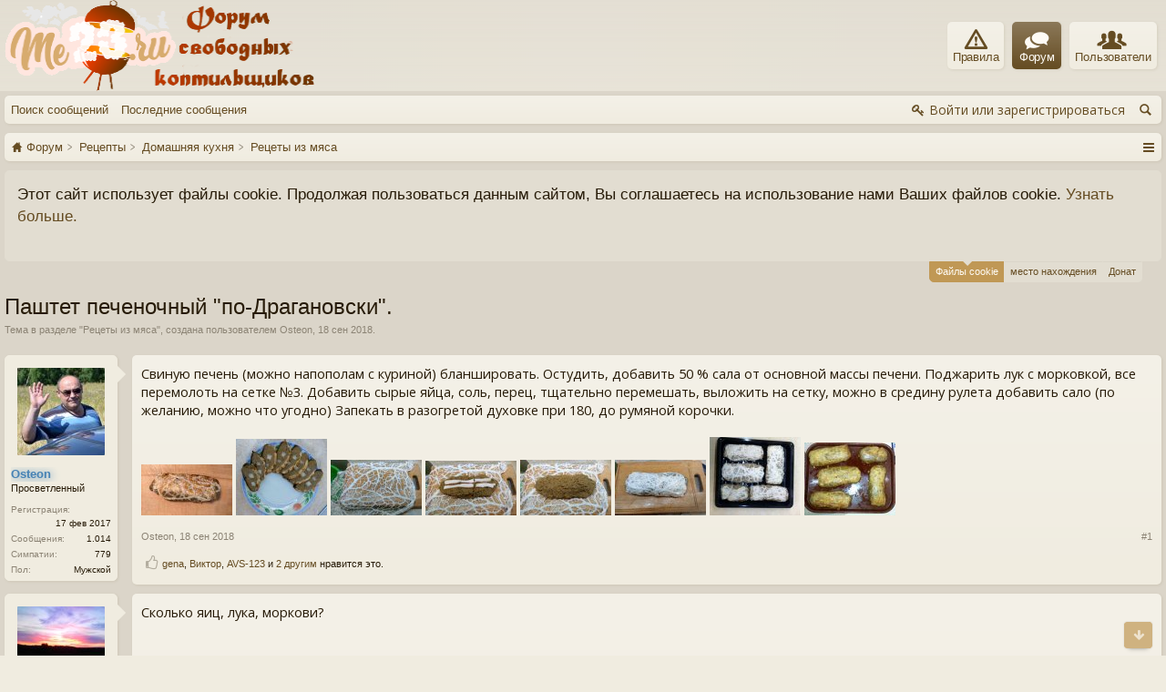

--- FILE ---
content_type: text/html; charset=UTF-8
request_url: https://me23.ru/threads/pashtet-pechenochnyj-po-draganovski.368/
body_size: 17109
content:
<!DOCTYPE html>
<html id="XenForo" lang="ru-RU" dir="LTR" class="Public NoJs LoggedOut NoSidebar RunDeferred Responsive" xmlns:fb="http://www.facebook.com/2008/fbml">
<head>

	<meta charset="utf-8" />
	<meta http-equiv="X-UA-Compatible" content="IE=Edge,chrome=1" />
	
		<meta name="viewport" content="width=device-width, initial-scale=1" />
	
	
		<base href="https://me23.ru/" />
		<script>
			var _b = document.getElementsByTagName('base')[0], _bH = "https://me23.ru/";
			if (_b && _b.href != _bH) _b.href = _bH;
		</script>
	

	 <title>Паштет печеночный &quot;по-Драгановски&quot;.</title>
	
	<noscript><style>.JsOnly, .jsOnly { display: none !important; }</style></noscript>
	<link rel="stylesheet" href="//fonts.googleapis.com/css?family=Open+Sans:400,600,700,400italic,700italic,600italic&amp;subset=latin,cyrillic-ext,greek-ext,greek,vietnamese,latin-ext,cyrillic" />
	<link rel="stylesheet" href="//maxcdn.bootstrapcdn.com/font-awesome/4.5.0/css/font-awesome.min.css" />
	<link rel="stylesheet" href="styles/latte/glyphicons-pro-1.9.2/css/glyphicons.css" />
	<link rel="stylesheet" href="css.php?css=xenforo,form,public&amp;style=2&amp;dir=LTR&amp;d=1768226098" />
	<!--[if lte IE 9]>
		<link href="styles/latte/xenforo/ie8.css?_v=6b16e382" rel="stylesheet" type="text/css" media="screen, projection" />
	<![endif]-->
	<link rel="stylesheet" href="css.php?css=bb_code,likes_summary,login_bar,message,message_user_info,notices,panel_scroller,share_page,thread_view&amp;style=2&amp;dir=LTR&amp;d=1768226098" />
	
	

	
		<script src="js/jquery/jquery-1.11.0.min.js"></script>	
		
	
		<script src="styles/latte/xenforo/js/style-full-min.js?_v=6b16e382"></script>
	
	<script src="js/xenforo/xenforo.js?_v=6b16e382"></script>


	
	<link rel="apple-touch-icon" href="https://me23.ru/styles/latte/xenforo/logo.png" />
	<link rel="alternate" type="application/rss+xml" title="RSS-лента для Форум Свободных коптильщиков" href="forums/-/index.rss" />
	
	
	<link rel="canonical" href="http://me23.ru/threads/pashtet-pechenochnyj-po-draganovski.368/" />
	<meta name="description" content="Свиную печень (можно напополам с куриной) бланшировать. Остудить, добавить 50 % сала от основной массы печени. Поджарить лук с морковкой,  все..." />	<meta property="og:site_name" content="Форум Свободных коптильщиков" />
	<meta property="og:image" content="https://me23.ru/data/avatars/m/0/80.jpg?1508316387" />
	<meta property="og:image" content="https://me23.ru/styles/latte/xenforo/logo.png" />
	<meta property="og:type" content="article" />
	<meta property="og:url" content="http://me23.ru/threads/pashtet-pechenochnyj-po-draganovski.368/" />
	<meta property="og:title" content="Паштет печеночный &quot;по-Драгановски&quot;." />
	<meta property="og:description" content="Свиную печень (можно напополам с куриной) бланшировать. Остудить, добавить 50 % сала от основной массы печени. Поджарить лук с морковкой,  все..." />
	
	
	

</head>

<body class="node44 node6 node43 SelectQuotable">

<script> document.body.style.visibility = 'hidden'; setTimeout(function() { document.body.style.visibility = ''; }, 1000); </script>




	

<div id="loginBar" class="loginBarOverlay">
	<div class="pageWidth">
		<div class="pageContent">	
			<h3 id="loginBarHandle">
				<label for="LoginControl"><a href="login/" class="concealed noOutline">Войти или зарегистрироваться</a></label>
			</h3>
			
			<span class="helper"></span>

			
		</div>
	</div>
</div>


<div id="headerMover">





<header><div id="header">
	<div id="logoBlock">
	<div class="pageWidth">
		<div class="pageContent">
			
			
			<div id="logo"><a href="https://me23.ru/">
				<span></span>
				<img src="styles/latte/xenforo/logo.png" alt="Форум Свободных коптильщиков" />
			</a></div>
			
			
			<span class="helper"></span>
		</div>
	</div>
</div>

	</div></header><div class="globalWrapper pageWidth">

	





<div id="navigation" class="pageWidth notStatic withSearch"
	data-static-navigation="1,0,1,400px,600px"
	data-glyphs-main-config="1,selected=0" 
	data-glyphs-visitor-config="2,login=1"
	 data-glyphs-main="home,portal=gi-home
forums=gi-conversation,font-size:1.2em;top:3px;
members=gi-group,padding-right:2px
chat,taigachat=gi-chat
resources=fa-cog,font-size:1.1em;top:1px;
showcase=gi-camera
gallery,xengallery,sonnb_xengallery,useralbums=fa-photo
articles,ams=gi-book-open
sportsbook=gi-podium
stocktrader=gi-stats
survivor=gi-ax
pickem=gi-playing-dices
calendar=fa-calendar
classifieds=gi-newspaper
wallet-transfer=gi-wallet
memberMap=gi-cadastral-map"
	 data-glyphs-visitor="account=fa-user,font-size:1.2em;top:1px;
inbox.non-zero-counter=gi-message-new,top:0;
inbox=gi-inbox
alerts=fa-bell
login=fa-key"
	 
		data-alternative-nav="800px" 
		 data-alt-glyphs="home,portal=gi-home,font-size:.9em
forums=gi-conversation
members=gi-group,font-size:.9em
resources=fa-cog
"
	
>
	<div class="pageContent">
		<nav>

<div class="navTabs">
	<ul class="publicTabs">
	
		<!-- home -->
<li class="navTab forumrulesnav PopupClosed"><a href="/forumrules" class="navLink"><i class="" style="margin-right: 4px;" aria-hidden="true"></i>Правила</a></li>
		<li class="navTab warning-sign PopupClosed icon-show-text"><a href="/forumrules" class="navLink">Правила
		<span class="icon glyphicons glyphicons-warning-sign" style="" title="Правила"></span>
		</a>
		</li>
		
		
		
		<!-- extra tabs: home -->
		
		
		
		<!-- forums -->
		
			<li class="navTab forums selected">
			
				<a href="https://me23.ru/" class="navLink">Форум</a>
				<a href="https://me23.ru/" class="SplitCtrl" rel="Menu"></a>
				
				<div class="tabLinks forumsTabLinks">
					<div class="primaryContent menuHeader">
						<h3>Форум</h3>
						<div class="muted">Быстрые ссылки</div>
					</div>
					<ul class="secondaryContent blockLinksList">
					
						
						<li><a href="search/?type=post">Поиск сообщений</a></li>
						
						<li><a href="find-new/posts" rel="nofollow">Последние сообщения</a></li>
					
					</ul>
				</div>
			</li>
		
		
		
		<!-- extra tabs: middle -->
		
		
		
		<!-- members -->
		
			<li class="navTab members Popup PopupControl PopupClosed">
			
				<a href="https://me23.ru/members/" class="navLink">Пользователи</a>
				<a href="https://me23.ru/members/" class="SplitCtrl" rel="Menu"></a>
				
				<div class="Menu JsOnly tabMenu membersTabLinks">
					<div class="primaryContent menuHeader">
						<h3>Пользователи</h3>
						<div class="muted">Быстрые ссылки</div>
					</div>
					<ul class="secondaryContent blockLinksList">
					
						<li><a href="members/">Выдающиеся пользователи</a></li>
						<li><a href="members/list">Зарегистрированные пользователи</a></li>
						<li><a href="online/">Сейчас на форуме</a></li>
						<li><a href="recent-activity/">Недавняя активность</a></li>
						<li><a href="find-new/profile-posts">Новые сообщения профиля</a></li>
					
					</ul>
				</div>
			</li>
						
		
		

		
		<!-- extra tabs: end -->
		

		<!-- responsive popup -->
		<li class="navTab navigationHiddenTabs Popup PopupControl PopupClosed" style="display:none">	
						
			<a rel="Menu" class="navLink NoPopupGadget"><span class="menuIcon">Меню</span></a>
			
			<div class="Menu JsOnly blockLinksList primaryContent" id="NavigationHiddenMenu"></div>
		</li>
			
		
		<!-- no selection -->
		
		
	</ul>
	
	
		<ul class="visitorTabs">
			<li class="navTab login">
				<label for="LoginControl">
					<a href="login/" class="navLink OverlayTrigger">Войти или зарегистрироваться</a>
				</label>
			</li>
		</ul>
	
</div>

<span class="helper"></span>
			
		</nav>	
	</div>
</div>


	

<div id="searchBar" class="pageWidth">
	
	<span id="QuickSearchPlaceholder" title="Поиск">Поиск</span>
	<fieldset id="QuickSearch">
		<form action="search/search" method="post" class="formPopup">
			
			<div class="primaryControls">
				<!-- block: primaryControls -->
				<input type="search" name="keywords" value="" class="textCtrl" placeholder="Поиск..." title="Введите параметры поиска и нажмите ввод" id="QuickSearchQuery" />				
				<!-- end block: primaryControls -->
			</div>
			
			<div class="secondaryControls">
				<div class="controlsWrapper">
				
					<!-- block: secondaryControls -->
					<dl class="ctrlUnit">
						<dt></dt>
						<dd><ul>
							<li><label><input type="checkbox" name="title_only" value="1"
								id="search_bar_title_only" class="AutoChecker"
								data-uncheck="#search_bar_thread" /> Искать только в заголовках</label></li>
						</ul></dd>
					</dl>
				
					<dl class="ctrlUnit">
						<dt><label for="searchBar_users">Сообщения пользователя:</label></dt>
						<dd>
							<input type="text" name="users" value="" class="textCtrl AutoComplete" id="searchBar_users" />
							<p class="explain">Имена участников (разделяйте запятой).</p>
						</dd>
					</dl>
				
					<dl class="ctrlUnit">
						<dt><label for="searchBar_date">Новее чем:</label></dt>
						<dd><input type="date" name="date" value="" class="textCtrl" id="searchBar_date" /></dd>
					</dl>
					
					
					<dl class="ctrlUnit">
						<dt></dt>
						<dd><ul>
								
									<li><label title="Искать только в Паштет печеночный &quot;по-Драгановски&quot;."><input type="checkbox" name="type[post][thread_id]" value="368"
	id="search_bar_thread" class="AutoChecker"
	data-uncheck="#search_bar_title_only, #search_bar_nodes" /> Искать только в этой теме</label></li>
								
									<li><label title="Искать только в Рецеты из мяса"><input type="checkbox" name="nodes[]" value="44"
	id="search_bar_nodes" class="Disabler AutoChecker" checked="checked"
	data-uncheck="#search_bar_thread" /> Искать только в этом разделе</label>
	<ul id="search_bar_nodes_Disabler">
		<li><label><input type="checkbox" name="type[post][group_discussion]" value="1"
			id="search_bar_group_discussion" class="AutoChecker"
			data-uncheck="#search_bar_thread" /> Отображать результаты в виде тем</label></li>
	</ul></li>
								
						</ul></dd>
					</dl>
					
				</div>
				<!-- end block: secondaryControls -->
				
				<dl class="ctrlUnit submitUnit">
					<dt></dt>
					<dd>
						<input type="submit" value="Поиск" class="button primary Tooltip" title="Искать" />
						<div class="Popup" id="commonSearches">
							<a rel="Menu" class="button NoPopupGadget Tooltip" title="Быстрый поиск" data-tipclass="flipped"><span class="arrowWidget"></span></a>
							<div class="Menu">
								<div class="primaryContent menuHeader">
									<h3>Быстрый поиск</h3>
								</div>
								<ul class="secondaryContent blockLinksList">
									<!-- block: useful_searches -->
									<li><a href="find-new/posts?recent=1" rel="nofollow">Последние сообщения</a></li>
									
									<!-- end block: useful_searches -->
								</ul>
							</div>
						</div>
						<a href="search/" class="button moreOptions Tooltip" title="Расширенный поиск">Больше...</a>
					</dd>
				</dl>
				
			</div>
			
			<input type="hidden" name="_xfToken" value="" />
		</form>		
	</fieldset>
	
</div>







<div id="content" class="thread_view" data-button-glyphs="invite=gi-user_add
add,create-thread=gi-edit,top:1px;
reports=gi-notes
reply=gi-conversation
closed=gi-lock
upgrades=fa-arrow-up
showcase=fa-photo,margin-right:2px;top:1px;
edit=fa-pencil-square-o" data-scale-message="0,0,1" data-floating-nav="1,1,3000" data-sidebar-toggle="1,1,0,800px,Боковая панель" data-move-breadcrumb-button="1">
	<div class="pageWidth">
		<div class="pageContent">
			<!-- main content area -->
			
			
			
			
						
						
						
						
						<div class="breadBoxTop ">
							
							

<nav>
	
		
			
				
			
		
			
				
			
		
			
				
			
		
	

	<fieldset class="breadcrumb">
		<a href="misc/quick-navigation-menu?selected=node-44" class="OverlayTrigger jumpMenuTrigger" data-cacheOverlay="true" title="Открыть быструю навигацию"><!--Перейти к...--></a>
			
		<div class="boardTitle"><strong>Форум Свободных коптильщиков</strong></div>
		
		<span class="crumbs">
			
			
			
				<span class="crust selectedTabCrumb" itemscope="itemscope" itemtype="http://data-vocabulary.org/Breadcrumb">
					<a href="https://me23.ru/" class="crumb" rel="up" itemprop="url"><span itemprop="title">Форум</span></a>
					<span class="arrow"><span>&gt;</span></span>
				</span>
			
			
			
				
					<span class="crust" itemscope="itemscope" itemtype="http://data-vocabulary.org/Breadcrumb">
						<a href="https://me23.ru/#recepty.6" class="crumb" rel="up" itemprop="url"><span itemprop="title">Рецепты</span></a>
						<span class="arrow"><span>&gt;</span></span>
					</span>
				
					<span class="crust" itemscope="itemscope" itemtype="http://data-vocabulary.org/Breadcrumb">
						<a href="https://me23.ru/forums/domashnjaja-kuxnja.43/" class="crumb" rel="up" itemprop="url"><span itemprop="title">Домашняя кухня</span></a>
						<span class="arrow"><span>&gt;</span></span>
					</span>
				
					<span class="crust" itemscope="itemscope" itemtype="http://data-vocabulary.org/Breadcrumb">
						<a href="https://me23.ru/forums/recety-iz-mjasa.44/" class="crumb" rel="up" itemprop="url"><span itemprop="title">Рецеты из мяса</span></a>
						<span class="arrow"><span>&gt;</span></span>
					</span>
				
			
		</span>
	</fieldset>
</nav>
						</div>
						
						
						
					
						<!--[if lt IE 8]>
							<p class="importantMessage">Вы используете устаревший браузер. Этот и другие сайты могут отображаться в нём некорректно.<br />Необходимо обновить браузер или попробовать использовать <a href="https://www.google.com/chrome/browser/" target="_blank">другой</a>.</p>
						<![endif]-->

						
						





<div class="PanelScroller Notices" data-vertical="0" data-speed="400" data-interval="4000">
	<div class="scrollContainer">
		<div class="PanelContainer">
			<ol class="Panels">
				
					<li class="panel Notice DismissParent notice_notice_cookies " data-notice="notice_cookies">
	
	<div class="baseHtml noticeContent">Этот сайт использует файлы cookie. Продолжая пользоваться данным сайтом, Вы соглашаетесь на использование нами Ваших файлов cookie. <a href="help/cookies">Узнать больше.</a></div>
	
	
</li>
				
					<li class="panel Notice DismissParent notice_5 " data-notice="5">
	
	<div class="baseHtml noticeContent">Друзья, убедительная просьба при регистрации на нашем форуме отмечать свое место нахождения на  <a href="/memberMap/">карте</a> или указывайте в профиле, в дальнейшем эта информация может помочь в решении Ваших же проблем</div>
	
	
		<a href="account/dismiss-notice?notice_id=5"
			title="Скрыть объявление" class="DismissCtrl Tooltip" data-offsetx="7" data-tipclass="flipped">Скрыть объявление</a>
</li>
				
					<li class="panel Notice DismissParent notice_8 " data-notice="8">
	
	<div class="baseHtml noticeContent">Уважаемые посетители форума Копчунов!
Мы отказались от размещения рекламы на страницах форума для большего комфорта пользователей.
Вы можете оказать посильную поддержку администрации форума. Данные средства пойдут на оплату услуг хостинга нашего сообщества, по вопросам оказания помощи обращайтесь к администратору!</div>
	
	
</li>
				
			</ol>
		</div>
	</div>
	
	<div class="navContainer">
		<span class="navControls Nav JsOnly">
			
				<a id="nnotice_cookies" href="/threads/pashtet-pechenochnyj-po-draganovski.368/#nnotice_cookies" class="current">
					<span class="arrow"><span></span></span>
					<!--1 -->Файлы cookie</a>
			
				<a id="n5" href="/threads/pashtet-pechenochnyj-po-draganovski.368/#n5">
					<span class="arrow"><span></span></span>
					<!--2 -->место нахождения</a>
			
				<a id="n8" href="/threads/pashtet-pechenochnyj-po-draganovski.368/#n8">
					<span class="arrow"><span></span></span>
					<!--3 -->Донат</a>
			
		</span>
	</div>
</div>



						
						
						
						
												
							<!-- h1 title, description -->
							<div class="titleBar">
								
								<h1>Паштет печеночный &quot;по-Драгановски&quot;.</h1>
								
								<p id="pageDescription" class="muted ">
	Тема в разделе "<a href="forums/recety-iz-mjasa.44/">Рецеты из мяса</a>", создана пользователем <a href="members/osteon.80/" class="username" dir="auto">Osteon</a>, <a href="threads/pashtet-pechenochnyj-po-draganovski.368/"><span class="DateTime" title="18 сен 2018 в 05:39">18 сен 2018</span></a>.
</p>
							</div>
						
						
						
						
						
						<!-- main template -->
						

	



























	




<div class="pageNavLinkGroup">
	<div class="linkGroup SelectionCountContainer">
		
		
	</div>

	
</div>





<form action="inline-mod/post/switch" method="post"
	class="InlineModForm section"
	data-cookieName="posts"
	data-controls="#InlineModControls"
	data-imodOptions="#ModerationSelect option">

	<ol class="messageList" id="messageList">
		
			
				


<li id="post-6768" class="message   " data-author="Osteon">

	

	

<div class="messageUserInfo" itemscope="itemscope" itemtype="http://data-vocabulary.org/Person">	
<div class="messageUserBlock ">
	
		<div class="avatarHolder">
			<span class="helper"></span>
			
				<a href="members/osteon.80/" class="avatar Av80m" data-avatarhtml="true"><img src="data/avatars/m/0/80.jpg?1508316387" width="96" height="96" alt="Osteon" /></a>
			
			
			<!-- slot: message_user_info_avatar -->
		</div>
	


	
		<h3 class="userText">
			<a href="members/osteon.80/" class="username" dir="auto" itemprop="name"><span class="style2">Osteon</span></a>
			<em class="userTitle" itemprop="title"> Просветленный</em>
			
			<!-- slot: message_user_info_text -->
		</h3>
	
		
	
		<div class="extraUserInfo">
			
			
				
					<dl class="pairsJustified">
						<dt>Регистрация:</dt>
						<dd>17 фев 2017</dd>
					</dl>
				
				
				
					<dl class="pairsJustified">
						<dt>Сообщения:</dt>
						<dd><a href="search/member?user_id=80" class="concealed" rel="nofollow">1.014</a></dd>
					</dl>
				
				
				



				
					<dl class="pairsJustified">
						<dt>Симпатии:</dt>
						<dd>779</dd>
					</dl>
				
				
				
			
				
					<dl class="pairsJustified">
						<dt>Пол:</dt>
						<dd>Мужской</dd>
					</dl>
				
				
				
				
				
			
				
							
						
			
			
		</div>
	
		


	<span class="arrow"><span></span></span>
</div>
</div>

	<div class="messageInfo primaryContent">
		
		
		
		
		
		<div class="messageContent">		
			<article>
				<blockquote class="messageText SelectQuoteContainer ugc baseHtml">
					
					
							Свиную печень (можно напополам с куриной) бланшировать. Остудить, добавить 50 % сала от основной массы печени. Поджарить лук с морковкой,  все перемолоть на сетке №3. Добавить сырые яйца, соль, перец, тщательно перемешать, выложить на сетку, можно в средину рулета добавить сало (по желанию, можно что угодно) Запекать в разогретой духовке при 180, до румяной корочки.<br />
<br />


	<a href="https://me23.ru/attachments/p7-jpg.1376/" target="_blank"><img src="data/attachments/1/1376-c6d62641c36c1eaf8674b089624bdf63.jpg" alt="П7.jpg" class="bbCodeImage" /></a>
	
 

	<a href="https://me23.ru/attachments/p8-jpg.1377/" target="_blank"><img src="data/attachments/1/1377-db48b4bef4380c8ef5398c47670620b1.jpg" alt="П8.jpg" class="bbCodeImage" /></a>
	
 

	<a href="https://me23.ru/attachments/p1-jpg.1378/" target="_blank"><img src="data/attachments/1/1378-5181990baf5eb85ce5ee84b3ea943a17.jpg" alt="П1.jpg" class="bbCodeImage" /></a>
	
 

	<a href="https://me23.ru/attachments/p2-jpg.1379/" target="_blank"><img src="data/attachments/1/1379-e6220f83400c8849a1e693f1ca3bfc0f.jpg" alt="П2.jpg" class="bbCodeImage" /></a>
	
 

	<a href="https://me23.ru/attachments/p3-jpg.1380/" target="_blank"><img src="data/attachments/1/1380-63428e6d543f3ea11830dbd018813ee8.jpg" alt="П3.jpg" class="bbCodeImage" /></a>
	
 

	<a href="https://me23.ru/attachments/p4-jpg.1381/" target="_blank"><img src="data/attachments/1/1381-4e1f1d172f6ba139f79614a72ede9005.jpg" alt="П4.jpg" class="bbCodeImage" /></a>
	
 

	<a href="https://me23.ru/attachments/p5-jpg.1382/" target="_blank"><img src="data/attachments/1/1382-92002c1c6a802acef40590f221bc8be1.jpg" alt="П5.jpg" class="bbCodeImage" /></a>
	
 

	<a href="https://me23.ru/attachments/p6-jpg.1383/" target="_blank"><img src="data/attachments/1/1383-a6d538520a199216e92d6718b07ab83a.jpg" alt="П6.jpg" class="bbCodeImage" /></a>
					
					<div class="messageTextEndMarker">&nbsp;</div>
				</blockquote>
			</article>
			
			
		</div>
		
		
		
		
		
		
		
				
		<div class="messageMeta ToggleTriggerAnchor">
			
			<div class="privateControls">
				
				<span class="item muted">
					<span class="authorEnd"><a href="members/osteon.80/" class="username author" dir="auto">Osteon</a>,</span>
					<a href="threads/pashtet-pechenochnyj-po-draganovski.368/" title="Постоянная ссылка" class="datePermalink"><span class="DateTime" title="18 сен 2018 в 05:39">18 сен 2018</span></a>
				</span>
				
				
				
				
				
				
				
				
				
				
				
			</div>
			
			<div class="publicControls">
				<a href="threads/pashtet-pechenochnyj-po-draganovski.368/" title="Постоянная ссылка" class="item muted postNumber hashPermalink OverlayTrigger" data-href="posts/6768/permalink">#1</a>
				
				
				
				
			</div>
		</div>
	
		
		<div id="likes-post-6768">
	
	<div class="likesSummary secondaryContent">
		<span class="LikeText">
			<a href="members/gena.3/" class="username" dir="auto">gena</a>, <a href="members/viktor.51/" class="username" dir="auto">Виктор</a>, <a href="members/avs-123.132/" class="username" dir="auto">AVS-123</a> и <a href="posts/6768/likes" class="OverlayTrigger">2 другим</a> нравится это.
		</span>
	</div>
</div>
	</div>

	
	
	
	
</li>
			
		
			
				


<li id="post-6770" class="message   " data-author="AVS-123">

	

	

<div class="messageUserInfo" itemscope="itemscope" itemtype="http://data-vocabulary.org/Person">	
<div class="messageUserBlock ">
	
		<div class="avatarHolder">
			<span class="helper"></span>
			
				<a href="members/avs-123.132/" class="avatar Av132m" data-avatarhtml="true"><img src="data/avatars/m/0/132.jpg?1585246406" width="96" height="96" alt="AVS-123" /></a>
			
			
			<!-- slot: message_user_info_avatar -->
		</div>
	


	
		<h3 class="userText">
			<a href="members/avs-123.132/" class="username" dir="auto" itemprop="name"><span class="style2">AVS-123</span></a>
			<em class="userTitle" itemprop="title"> Просветленный</em>
			
			<!-- slot: message_user_info_text -->
		</h3>
	
		
	
		<div class="extraUserInfo">
			
			
				
					<dl class="pairsJustified">
						<dt>Регистрация:</dt>
						<dd>19 апр 2017</dd>
					</dl>
				
				
				
					<dl class="pairsJustified">
						<dt>Сообщения:</dt>
						<dd><a href="search/member?user_id=132" class="concealed" rel="nofollow">1.218</a></dd>
					</dl>
				
				
				



				
					<dl class="pairsJustified">
						<dt>Симпатии:</dt>
						<dd>635</dd>
					</dl>
				
				
				
			
				
					<dl class="pairsJustified">
						<dt>Пол:</dt>
						<dd>Мужской</dd>
					</dl>
				
				
				
					<dl class="pairsJustified">
						<dt>Род занятий:</dt>
						<dd itemprop="role">разностороние</dd>
					</dl>
				
				
				
					<dl class="pairsJustified">
						<dt>Адрес:</dt>
						<dd><a href="misc/location-info?location=%D0%9A%D1%83%D0%BF%D1%8F%D0%BD%D1%81%D0%BA+%D0%A5%D0%B0%D1%80%D1%8C%D0%BA%D0%BE%D0%B2%D1%81%D0%BA%D0%B0%D1%8F+%D0%BE%D0%B1%D0%BB." target="_blank" rel="nofollow" itemprop="address" class="concealed">Купянск Харьковская обл.</a></dd>
					</dl>
				
			
				
							
						
			
			
		</div>
	
		


	<span class="arrow"><span></span></span>
</div>
</div>

	<div class="messageInfo primaryContent">
		
		
		
		
		
		<div class="messageContent">		
			<article>
				<blockquote class="messageText SelectQuoteContainer ugc baseHtml">
					
					
							Сколько яиц, лука, моркови?
					
					<div class="messageTextEndMarker">&nbsp;</div>
				</blockquote>
			</article>
			
			
		</div>
		
		
		
		
		
		
		
				
		<div class="messageMeta ToggleTriggerAnchor">
			
			<div class="privateControls">
				
				<span class="item muted">
					<span class="authorEnd"><a href="members/avs-123.132/" class="username author" dir="auto">AVS-123</a>,</span>
					<a href="threads/pashtet-pechenochnyj-po-draganovski.368/#post-6770" title="Постоянная ссылка" class="datePermalink"><span class="DateTime" title="18 сен 2018 в 08:16">18 сен 2018</span></a>
				</span>
				
				
				
				
				
				
				
				
				
				
				
			</div>
			
			<div class="publicControls">
				<a href="threads/pashtet-pechenochnyj-po-draganovski.368/#post-6770" title="Постоянная ссылка" class="item muted postNumber hashPermalink OverlayTrigger" data-href="posts/6770/permalink">#2</a>
				
				
				
				
			</div>
		</div>
	
		
		<div id="likes-post-6770"></div>
	</div>

	
	
	
	
</li>
			
		
			
				


<li id="post-6779" class="message   " data-author="Osteon">

	

	

<div class="messageUserInfo" itemscope="itemscope" itemtype="http://data-vocabulary.org/Person">	
<div class="messageUserBlock ">
	
		<div class="avatarHolder">
			<span class="helper"></span>
			
				<a href="members/osteon.80/" class="avatar Av80m" data-avatarhtml="true"><img src="data/avatars/m/0/80.jpg?1508316387" width="96" height="96" alt="Osteon" /></a>
			
			
			<!-- slot: message_user_info_avatar -->
		</div>
	


	
		<h3 class="userText">
			<a href="members/osteon.80/" class="username" dir="auto" itemprop="name"><span class="style2">Osteon</span></a>
			<em class="userTitle" itemprop="title"> Просветленный</em>
			
			<!-- slot: message_user_info_text -->
		</h3>
	
		
	
		<div class="extraUserInfo">
			
			
				
					<dl class="pairsJustified">
						<dt>Регистрация:</dt>
						<dd>17 фев 2017</dd>
					</dl>
				
				
				
					<dl class="pairsJustified">
						<dt>Сообщения:</dt>
						<dd><a href="search/member?user_id=80" class="concealed" rel="nofollow">1.014</a></dd>
					</dl>
				
				
				



				
					<dl class="pairsJustified">
						<dt>Симпатии:</dt>
						<dd>779</dd>
					</dl>
				
				
				
			
				
					<dl class="pairsJustified">
						<dt>Пол:</dt>
						<dd>Мужской</dd>
					</dl>
				
				
				
				
				
			
				
							
						
			
			
		</div>
	
		


	<span class="arrow"><span></span></span>
</div>
</div>

	<div class="messageInfo primaryContent">
		
		
		
		
		
		<div class="messageContent">		
			<article>
				<blockquote class="messageText SelectQuoteContainer ugc baseHtml">
					
					
							<div class="bbCodeBlock bbCodeQuote" data-author="AVS-123">
	<aside>
		
			<div class="attribution type">AVS-123 сказал(а):
				
					<a href="goto/post?id=6770#post-6770" class="AttributionLink">&uarr;</a>
				
			</div>
		
		<blockquote class="quoteContainer"><div class="quote">Сколько яиц, лука, моркови?</div><div class="quoteExpand">Нажмите, чтобы раскрыть...</div></blockquote>
	</aside>
</div>Я в начале топика привел рецепт, практически 1:1 скопированный у Василя. Потому все клал на глаз. Получилось так - на 1,4 кг НЕбланшированной печени, плюс 650 грамм щековины порезал около 200 граммов остатков щековины (для зажарки), поджарил до шкварок, туда 8 средних луковиц (чуть больше куриного яйца), плюс-минус натер столько же моркови, обжарил. Все два раза через мясорубку, решетка №3. Потом добавил 9 яиц, перемешал. Замотал, запек в духовке. Все.
					
					<div class="messageTextEndMarker">&nbsp;</div>
				</blockquote>
			</article>
			
			
		</div>
		
		
		
		
		
		
		
				
		<div class="messageMeta ToggleTriggerAnchor">
			
			<div class="privateControls">
				
				<span class="item muted">
					<span class="authorEnd"><a href="members/osteon.80/" class="username author" dir="auto">Osteon</a>,</span>
					<a href="threads/pashtet-pechenochnyj-po-draganovski.368/#post-6779" title="Постоянная ссылка" class="datePermalink"><span class="DateTime" title="18 сен 2018 в 12:31">18 сен 2018</span></a>
				</span>
				
				
				
				
				
				
				
				
				
				
				
			</div>
			
			<div class="publicControls">
				<a href="threads/pashtet-pechenochnyj-po-draganovski.368/#post-6779" title="Постоянная ссылка" class="item muted postNumber hashPermalink OverlayTrigger" data-href="posts/6779/permalink">#3</a>
				
				
				
				
			</div>
		</div>
	
		
		<div id="likes-post-6779"></div>
	</div>

	
	
	
	
</li>
			
		
			
				


<li id="post-6781" class="message   " data-author="AVS-123">

	

	

<div class="messageUserInfo" itemscope="itemscope" itemtype="http://data-vocabulary.org/Person">	
<div class="messageUserBlock ">
	
		<div class="avatarHolder">
			<span class="helper"></span>
			
				<a href="members/avs-123.132/" class="avatar Av132m" data-avatarhtml="true"><img src="data/avatars/m/0/132.jpg?1585246406" width="96" height="96" alt="AVS-123" /></a>
			
			
			<!-- slot: message_user_info_avatar -->
		</div>
	


	
		<h3 class="userText">
			<a href="members/avs-123.132/" class="username" dir="auto" itemprop="name"><span class="style2">AVS-123</span></a>
			<em class="userTitle" itemprop="title"> Просветленный</em>
			
			<!-- slot: message_user_info_text -->
		</h3>
	
		
	
		<div class="extraUserInfo">
			
			
				
					<dl class="pairsJustified">
						<dt>Регистрация:</dt>
						<dd>19 апр 2017</dd>
					</dl>
				
				
				
					<dl class="pairsJustified">
						<dt>Сообщения:</dt>
						<dd><a href="search/member?user_id=132" class="concealed" rel="nofollow">1.218</a></dd>
					</dl>
				
				
				



				
					<dl class="pairsJustified">
						<dt>Симпатии:</dt>
						<dd>635</dd>
					</dl>
				
				
				
			
				
					<dl class="pairsJustified">
						<dt>Пол:</dt>
						<dd>Мужской</dd>
					</dl>
				
				
				
					<dl class="pairsJustified">
						<dt>Род занятий:</dt>
						<dd itemprop="role">разностороние</dd>
					</dl>
				
				
				
					<dl class="pairsJustified">
						<dt>Адрес:</dt>
						<dd><a href="misc/location-info?location=%D0%9A%D1%83%D0%BF%D1%8F%D0%BD%D1%81%D0%BA+%D0%A5%D0%B0%D1%80%D1%8C%D0%BA%D0%BE%D0%B2%D1%81%D0%BA%D0%B0%D1%8F+%D0%BE%D0%B1%D0%BB." target="_blank" rel="nofollow" itemprop="address" class="concealed">Купянск Харьковская обл.</a></dd>
					</dl>
				
			
				
							
						
			
			
		</div>
	
		


	<span class="arrow"><span></span></span>
</div>
</div>

	<div class="messageInfo primaryContent">
		
		
		
		
		
		<div class="messageContent">		
			<article>
				<blockquote class="messageText SelectQuoteContainer ugc baseHtml">
					
					
							<div class="bbCodeBlock bbCodeQuote" data-author="Osteon">
	<aside>
		
			<div class="attribution type">Osteon сказал(а):
				
					<a href="goto/post?id=6779#post-6779" class="AttributionLink">&uarr;</a>
				
			</div>
		
		<blockquote class="quoteContainer"><div class="quote">Я в начале топика привел рецепт, практически 1:1 скопированный у Василя. Потому все клал на глаз. Получилось так - на 1,4 кг НЕбланшированной печени, плюс 650 грамм щековины порезал около 200 граммов остатков щековины (для зажарки), поджарил до шкварок, туда 8 средних луковиц (чуть больше куриного яйца), плюс-минус натер столько же моркови, обжарил. Все два раза через мясорубку, решетка №3. Потом добавил 9 яиц, перемешал. Замотал, запек в духовке. Все.</div><div class="quoteExpand">Нажмите, чтобы раскрыть...</div></blockquote>
	</aside>
</div>понятнинько
					
					<div class="messageTextEndMarker">&nbsp;</div>
				</blockquote>
			</article>
			
			
		</div>
		
		
		
		
		
		
		
				
		<div class="messageMeta ToggleTriggerAnchor">
			
			<div class="privateControls">
				
				<span class="item muted">
					<span class="authorEnd"><a href="members/avs-123.132/" class="username author" dir="auto">AVS-123</a>,</span>
					<a href="threads/pashtet-pechenochnyj-po-draganovski.368/#post-6781" title="Постоянная ссылка" class="datePermalink"><span class="DateTime" title="18 сен 2018 в 13:33">18 сен 2018</span></a>
				</span>
				
				
				
				
				
				
				
				
				
				
				
			</div>
			
			<div class="publicControls">
				<a href="threads/pashtet-pechenochnyj-po-draganovski.368/#post-6781" title="Постоянная ссылка" class="item muted postNumber hashPermalink OverlayTrigger" data-href="posts/6781/permalink">#4</a>
				
				
				
				
			</div>
		</div>
	
		
		<div id="likes-post-6781"></div>
	</div>

	
	
	
	
</li>
			
		
			
				


<li id="post-6782" class="message   " data-author="vash">

	

	

<div class="messageUserInfo" itemscope="itemscope" itemtype="http://data-vocabulary.org/Person">	
<div class="messageUserBlock ">
	
		<div class="avatarHolder">
			<span class="helper"></span>
			
				<a href="members/vash.14/" class="avatar Av14m" data-avatarhtml="true"><img src="data/avatars/m/0/14.jpg?1523521267" width="96" height="96" alt="vash" /></a>
			
			
			<!-- slot: message_user_info_avatar -->
		</div>
	


	
		<h3 class="userText">
			<a href="members/vash.14/" class="username" dir="auto" itemprop="name"><span class="style2">vash</span></a>
			<em class="userTitle" itemprop="title"> Просветленный</em>
			
			<!-- slot: message_user_info_text -->
		</h3>
	
		
	
		<div class="extraUserInfo">
			
			
				
					<dl class="pairsJustified">
						<dt>Регистрация:</dt>
						<dd>25 авг 2016</dd>
					</dl>
				
				
				
					<dl class="pairsJustified">
						<dt>Сообщения:</dt>
						<dd><a href="search/member?user_id=14" class="concealed" rel="nofollow">871</a></dd>
					</dl>
				
				
				



				
					<dl class="pairsJustified">
						<dt>Симпатии:</dt>
						<dd>507</dd>
					</dl>
				
				
				
			
				
					<dl class="pairsJustified">
						<dt>Пол:</dt>
						<dd>Мужской</dd>
					</dl>
				
				
				
				
				
			
				
							
						
			
			
			
				
					
				
					
				
					
				
					
				
					
				
					
				
				
			
			
			
		</div>
	
		


	<span class="arrow"><span></span></span>
</div>
</div>

	<div class="messageInfo primaryContent">
		
		
		
		
		
		<div class="messageContent">		
			<article>
				<blockquote class="messageText SelectQuoteContainer ugc baseHtml">
					
					
							<a href="https://me23.ru/attachments/1383/" target="_blank">Посмотреть вложение 1383</a>
	
<br />
Стесняюсь <img src="styles/latte/xenforo/smilies/ah.gif" class="mceSmilie" alt="ah" title="ah    ah" /><img src="styles/latte/xenforo/smilies/ah.gif" class="mceSmilie" alt="ah" title="ah    ah" /> спросить: А что это за гиганские голубцы <img src="styles/latte/xenforo/smilies/ad.gif" class="mceSmilie" alt=":;)" title=";)    :;)" /><br />
А если серьезно: Отстал я от жизни. Что это за сетка?
					
					<div class="messageTextEndMarker">&nbsp;</div>
				</blockquote>
			</article>
			
			
		</div>
		
		
		
		
		
		
		
				
		<div class="messageMeta ToggleTriggerAnchor">
			
			<div class="privateControls">
				
				<span class="item muted">
					<span class="authorEnd"><a href="members/vash.14/" class="username author" dir="auto">vash</a>,</span>
					<a href="threads/pashtet-pechenochnyj-po-draganovski.368/#post-6782" title="Постоянная ссылка" class="datePermalink"><span class="DateTime" title="18 сен 2018 в 15:52">18 сен 2018</span></a>
				</span>
				
				
				
				
				
				
				
				
				
				
				
			</div>
			
			<div class="publicControls">
				<a href="threads/pashtet-pechenochnyj-po-draganovski.368/#post-6782" title="Постоянная ссылка" class="item muted postNumber hashPermalink OverlayTrigger" data-href="posts/6782/permalink">#5</a>
				
				
				
				
			</div>
		</div>
	
		
		<div id="likes-post-6782"></div>
	</div>

	
	
	
	
</li>
			
		
			
				


<li id="post-6783" class="message   " data-author="AVS-123">

	

	

<div class="messageUserInfo" itemscope="itemscope" itemtype="http://data-vocabulary.org/Person">	
<div class="messageUserBlock ">
	
		<div class="avatarHolder">
			<span class="helper"></span>
			
				<a href="members/avs-123.132/" class="avatar Av132m" data-avatarhtml="true"><img src="data/avatars/m/0/132.jpg?1585246406" width="96" height="96" alt="AVS-123" /></a>
			
			
			<!-- slot: message_user_info_avatar -->
		</div>
	


	
		<h3 class="userText">
			<a href="members/avs-123.132/" class="username" dir="auto" itemprop="name"><span class="style2">AVS-123</span></a>
			<em class="userTitle" itemprop="title"> Просветленный</em>
			
			<!-- slot: message_user_info_text -->
		</h3>
	
		
	
		<div class="extraUserInfo">
			
			
				
					<dl class="pairsJustified">
						<dt>Регистрация:</dt>
						<dd>19 апр 2017</dd>
					</dl>
				
				
				
					<dl class="pairsJustified">
						<dt>Сообщения:</dt>
						<dd><a href="search/member?user_id=132" class="concealed" rel="nofollow">1.218</a></dd>
					</dl>
				
				
				



				
					<dl class="pairsJustified">
						<dt>Симпатии:</dt>
						<dd>635</dd>
					</dl>
				
				
				
			
				
					<dl class="pairsJustified">
						<dt>Пол:</dt>
						<dd>Мужской</dd>
					</dl>
				
				
				
					<dl class="pairsJustified">
						<dt>Род занятий:</dt>
						<dd itemprop="role">разностороние</dd>
					</dl>
				
				
				
					<dl class="pairsJustified">
						<dt>Адрес:</dt>
						<dd><a href="misc/location-info?location=%D0%9A%D1%83%D0%BF%D1%8F%D0%BD%D1%81%D0%BA+%D0%A5%D0%B0%D1%80%D1%8C%D0%BA%D0%BE%D0%B2%D1%81%D0%BA%D0%B0%D1%8F+%D0%BE%D0%B1%D0%BB." target="_blank" rel="nofollow" itemprop="address" class="concealed">Купянск Харьковская обл.</a></dd>
					</dl>
				
			
				
							
						
			
			
		</div>
	
		


	<span class="arrow"><span></span></span>
</div>
</div>

	<div class="messageInfo primaryContent">
		
		
		
		
		
		<div class="messageContent">		
			<article>
				<blockquote class="messageText SelectQuoteContainer ugc baseHtml">
					
					
							<div class="bbCodeBlock bbCodeQuote" data-author="vash">
	<aside>
		
			<div class="attribution type">vash сказал(а):
				
					<a href="goto/post?id=6782#post-6782" class="AttributionLink">&uarr;</a>
				
			</div>
		
		<blockquote class="quoteContainer"><div class="quote">

	<a href="https://me23.ru/attachments/1383/" target="_blank">Посмотреть вложение 1383</a>
	
<br />
Стесняюсь <img src="styles/latte/xenforo/smilies/ah.gif" class="mceSmilie" alt="ah" title="ah    ah" /><img src="styles/latte/xenforo/smilies/ah.gif" class="mceSmilie" alt="ah" title="ah    ah" /> спросить: А что это за гиганские голубцы <img src="styles/latte/xenforo/smilies/ad.gif" class="mceSmilie" alt=":;)" title=";)    :;)" /><br />
А если серьезно: Отстал я от жизни. Что это за сетка?</div><div class="quoteExpand">Нажмите, чтобы раскрыть...</div></blockquote>
	</aside>
</div>Запчасть от хрюшки, но где стоит утверждать не буду, не мясник я.
					
					<div class="messageTextEndMarker">&nbsp;</div>
				</blockquote>
			</article>
			
			
		</div>
		
		
		
		
		
		
		
				
		<div class="messageMeta ToggleTriggerAnchor">
			
			<div class="privateControls">
				
				<span class="item muted">
					<span class="authorEnd"><a href="members/avs-123.132/" class="username author" dir="auto">AVS-123</a>,</span>
					<a href="threads/pashtet-pechenochnyj-po-draganovski.368/#post-6783" title="Постоянная ссылка" class="datePermalink"><span class="DateTime" title="18 сен 2018 в 15:58">18 сен 2018</span></a>
				</span>
				
				
				
				
				
				
				
				
				
				
				
			</div>
			
			<div class="publicControls">
				<a href="threads/pashtet-pechenochnyj-po-draganovski.368/#post-6783" title="Постоянная ссылка" class="item muted postNumber hashPermalink OverlayTrigger" data-href="posts/6783/permalink">#6</a>
				
				
				
				
			</div>
		</div>
	
		
		<div id="likes-post-6783">
	
	<div class="likesSummary secondaryContent">
		<span class="LikeText">
			<a href="members/gena.3/" class="username" dir="auto">gena</a> и <a href="members/vash.14/" class="username" dir="auto">vash</a> нравится это.
		</span>
	</div>
</div>
	</div>

	
	
	
	
</li>
			
		
			
				


<li id="post-6784" class="message   " data-author="John Dillan">

	

	

<div class="messageUserInfo" itemscope="itemscope" itemtype="http://data-vocabulary.org/Person">	
<div class="messageUserBlock ">
	
		<div class="avatarHolder">
			<span class="helper"></span>
			
				<a href="members/john-dillan.48/" class="avatar Av48m" data-avatarhtml="true"><img src="data/avatars/m/0/48.jpg?1488542883" width="96" height="96" alt="John Dillan" /></a>
			
			
			<!-- slot: message_user_info_avatar -->
		</div>
	


	
		<h3 class="userText">
			<a href="members/john-dillan.48/" class="username" dir="auto" itemprop="name"><span class="style2">John Dillan</span></a>
			<em class="userTitle" itemprop="title"> Просветленный</em>
			
			<!-- slot: message_user_info_text -->
		</h3>
	
		
	
		<div class="extraUserInfo">
			
			
				
					<dl class="pairsJustified">
						<dt>Регистрация:</dt>
						<dd>24 ноя 2016</dd>
					</dl>
				
				
				
					<dl class="pairsJustified">
						<dt>Сообщения:</dt>
						<dd><a href="search/member?user_id=48" class="concealed" rel="nofollow">489</a></dd>
					</dl>
				
				
				



				
					<dl class="pairsJustified">
						<dt>Симпатии:</dt>
						<dd>487</dd>
					</dl>
				
				
				
			
				
					<dl class="pairsJustified">
						<dt>Пол:</dt>
						<dd>Мужской</dd>
					</dl>
				
				
				
				
				
			
				
							
						
			
			
			
				
					
				
					
				
					
				
					
				
					
				
					
				
				
			
			
			
		</div>
	
		


	<span class="arrow"><span></span></span>
</div>
</div>

	<div class="messageInfo primaryContent">
		
		
		
		
		
		<div class="messageContent">		
			<article>
				<blockquote class="messageText SelectQuoteContainer ugc baseHtml">
					
					
							<div class="bbCodeBlock bbCodeQuote" data-author="AVS-123">
	<aside>
		
			<div class="attribution type">AVS-123 сказал(а):
				
					<a href="goto/post?id=6783#post-6783" class="AttributionLink">&uarr;</a>
				
			</div>
		
		<blockquote class="quoteContainer"><div class="quote">Запчасть от хрюшки, но где стоит утверждать не буду, не мясник я.</div><div class="quoteExpand">Нажмите, чтобы раскрыть...</div></blockquote>
	</aside>
</div>Если не ошибаюсь, эта сетка брюшную полость защищает от переохлаждения!)
					
					<div class="messageTextEndMarker">&nbsp;</div>
				</blockquote>
			</article>
			
			
		</div>
		
		
		
		
		
		
		
				
		<div class="messageMeta ToggleTriggerAnchor">
			
			<div class="privateControls">
				
				<span class="item muted">
					<span class="authorEnd"><a href="members/john-dillan.48/" class="username author" dir="auto">John Dillan</a>,</span>
					<a href="threads/pashtet-pechenochnyj-po-draganovski.368/#post-6784" title="Постоянная ссылка" class="datePermalink"><span class="DateTime" title="18 сен 2018 в 18:16">18 сен 2018</span></a>
				</span>
				
				
				
				
				
				
				
				
				
				
				
			</div>
			
			<div class="publicControls">
				<a href="threads/pashtet-pechenochnyj-po-draganovski.368/#post-6784" title="Постоянная ссылка" class="item muted postNumber hashPermalink OverlayTrigger" data-href="posts/6784/permalink">#7</a>
				
				
				
				
			</div>
		</div>
	
		
		<div id="likes-post-6784">
	
	<div class="likesSummary secondaryContent">
		<span class="LikeText">
			<a href="members/gena.3/" class="username" dir="auto">gena</a> и <a href="members/vash.14/" class="username" dir="auto">vash</a> нравится это.
		</span>
	</div>
</div>
	</div>

	
	
	
	
</li>
			
		
			
				


<li id="post-6785" class="message   " data-author="boss78kw">

	

	

<div class="messageUserInfo" itemscope="itemscope" itemtype="http://data-vocabulary.org/Person">	
<div class="messageUserBlock ">
	
		<div class="avatarHolder">
			<span class="helper"></span>
			
				<a href="members/boss78kw.267/" class="avatar Av267m" data-avatarhtml="true"><img src="styles/latte/xenforo/avatars/avatar_male_m.png" width="96" height="96" alt="boss78kw" /></a>
			
			
			<!-- slot: message_user_info_avatar -->
		</div>
	


	
		<h3 class="userText">
			<a href="members/boss78kw.267/" class="username" dir="auto" itemprop="name"><span class="style2">boss78kw</span></a>
			<em class="userTitle" itemprop="title">Активист</em>
			
			<!-- slot: message_user_info_text -->
		</h3>
	
		
	
		<div class="extraUserInfo">
			
			
				
					<dl class="pairsJustified">
						<dt>Регистрация:</dt>
						<dd>15 окт 2017</dd>
					</dl>
				
				
				
					<dl class="pairsJustified">
						<dt>Сообщения:</dt>
						<dd><a href="search/member?user_id=267" class="concealed" rel="nofollow">135</a></dd>
					</dl>
				
				
				



				
					<dl class="pairsJustified">
						<dt>Симпатии:</dt>
						<dd>73</dd>
					</dl>
				
				
				
			
				
					<dl class="pairsJustified">
						<dt>Пол:</dt>
						<dd>Мужской</dd>
					</dl>
				
				
				
				
				
			
				
							
						
			
			
		</div>
	
		


	<span class="arrow"><span></span></span>
</div>
</div>

	<div class="messageInfo primaryContent">
		
		
		
		
		
		<div class="messageContent">		
			<article>
				<blockquote class="messageText SelectQuoteContainer ugc baseHtml">
					
					
							и от кашля хорошо помогает)) жир с нее вытопленный
					
					<div class="messageTextEndMarker">&nbsp;</div>
				</blockquote>
			</article>
			
			
		</div>
		
		
		
		
		
		
		
				
		<div class="messageMeta ToggleTriggerAnchor">
			
			<div class="privateControls">
				
				<span class="item muted">
					<span class="authorEnd"><a href="members/boss78kw.267/" class="username author" dir="auto">boss78kw</a>,</span>
					<a href="threads/pashtet-pechenochnyj-po-draganovski.368/#post-6785" title="Постоянная ссылка" class="datePermalink"><span class="DateTime" title="18 сен 2018 в 18:30">18 сен 2018</span></a>
				</span>
				
				
				
				
				
				
				
				
				
				
				
			</div>
			
			<div class="publicControls">
				<a href="threads/pashtet-pechenochnyj-po-draganovski.368/#post-6785" title="Постоянная ссылка" class="item muted postNumber hashPermalink OverlayTrigger" data-href="posts/6785/permalink">#8</a>
				
				
				
				
			</div>
		</div>
	
		
		<div id="likes-post-6785">
	
	<div class="likesSummary secondaryContent">
		<span class="LikeText">
			<a href="members/gena.3/" class="username" dir="auto">gena</a>, <a href="members/john-dillan.48/" class="username" dir="auto">John Dillan</a> и <a href="members/vash.14/" class="username" dir="auto">vash</a> нравится это.
		</span>
	</div>
</div>
	</div>

	
	
	
	
</li>
			
		
			
				


<li id="post-6787" class="message   " data-author="Osteon">

	

	

<div class="messageUserInfo" itemscope="itemscope" itemtype="http://data-vocabulary.org/Person">	
<div class="messageUserBlock ">
	
		<div class="avatarHolder">
			<span class="helper"></span>
			
				<a href="members/osteon.80/" class="avatar Av80m" data-avatarhtml="true"><img src="data/avatars/m/0/80.jpg?1508316387" width="96" height="96" alt="Osteon" /></a>
			
			
			<!-- slot: message_user_info_avatar -->
		</div>
	


	
		<h3 class="userText">
			<a href="members/osteon.80/" class="username" dir="auto" itemprop="name"><span class="style2">Osteon</span></a>
			<em class="userTitle" itemprop="title"> Просветленный</em>
			
			<!-- slot: message_user_info_text -->
		</h3>
	
		
	
		<div class="extraUserInfo">
			
			
				
					<dl class="pairsJustified">
						<dt>Регистрация:</dt>
						<dd>17 фев 2017</dd>
					</dl>
				
				
				
					<dl class="pairsJustified">
						<dt>Сообщения:</dt>
						<dd><a href="search/member?user_id=80" class="concealed" rel="nofollow">1.014</a></dd>
					</dl>
				
				
				



				
					<dl class="pairsJustified">
						<dt>Симпатии:</dt>
						<dd>779</dd>
					</dl>
				
				
				
			
				
					<dl class="pairsJustified">
						<dt>Пол:</dt>
						<dd>Мужской</dd>
					</dl>
				
				
				
				
				
			
				
							
						
			
			
		</div>
	
		


	<span class="arrow"><span></span></span>
</div>
</div>

	<div class="messageInfo primaryContent">
		
		
		
		
		
		<div class="messageContent">		
			<article>
				<blockquote class="messageText SelectQuoteContainer ugc baseHtml">
					
					
							<div class="bbCodeBlock bbCodeQuote" data-author="vash">
	<aside>
		
			<div class="attribution type">vash сказал(а):
				
					<a href="goto/post?id=6782#post-6782" class="AttributionLink">&uarr;</a>
				
			</div>
		
		<blockquote class="quoteContainer"><div class="quote">Что это за сетка?</div><div class="quoteExpand">Нажмите, чтобы раскрыть...</div></blockquote>
	</aside>
</div>Называется <a href="https://yandex.ru/images/search?text=%D1%81%D0%B0%D0%BB%D1%8C%D0%BD%D0%B8%D0%BA%20%D1%81%D0%B2%D0%B8%D0%BD%D0%BE%D0%B9%20%D1%84%D0%BE%D1%82%D0%BE&amp;stype=image&amp;lr=213&amp;source=wiz" target="_blank" class="externalLink" rel="nofollow">сальник</a>. В виде фартука свисает от желудка, прикрывая петли кишечника. <br />



<div class="bbCodeBlock bbCodeQuote" data-author="John Dillan">
	<aside>
		
			<div class="attribution type">John Dillan сказал(а):
				
					<a href="goto/post?id=6784#post-6784" class="AttributionLink">&uarr;</a>
				
			</div>
		
		<blockquote class="quoteContainer"><div class="quote">эта сетка брюшную полость защищает от переохлаждения!)</div><div class="quoteExpand">Нажмите, чтобы раскрыть...</div></blockquote>
	</aside>
</div>Переохлаждение вряд ли... Представьте слой жира брюшной стенки по сравнению с тоненькой сеткой...<br />



<div class="bbCodeBlock bbCodeQuote" data-author="boss78kw">
	<aside>
		
			<div class="attribution type">boss78kw сказал(а):
				
					<a href="goto/post?id=6785#post-6785" class="AttributionLink">&uarr;</a>
				
			</div>
		
		<blockquote class="quoteContainer"><div class="quote">и от кашля хорошо помогает)) жир с нее вытопленный</div><div class="quoteExpand">Нажмите, чтобы раскрыть...</div></blockquote>
	</aside>
</div>Тут тоже у меня сомнения. Так же, как и барсучий, медвежий жир. Лечебный эффект достигается за счет прогрева (при употреблении горячего жира) горла. При растирании за счет местного нагрева мягких тканей. Равно как и пояса из собачьей шерсти... <br />
<br />
Сальник <a href="http://hulinar.ru/2010/02/04/salnik/" target="_blank" class="externalLink" rel="nofollow">готовят и отдельно</a>, но чаще в него заворачивают чЁ-нибудь. Типа котлеток готовят, и тому подобное. В данном случае - просто формование паштета, ну и внешний вид...<br />
<br />
PS Следует помнить, что он все-таки приванивает кишками, потому перед приготовлением его желательно промыть в уксусной воде.<br />
<br />


	<a href="https://me23.ru/attachments/slide-70-jpg.1389/" target="_blank"><img src="data/attachments/1/1389-410c442847ba8bd996e90d07890cef50.jpg" alt="slide-70.jpg" class="bbCodeImage" /></a>
	
 

	<a href="https://me23.ru/attachments/slide-71-jpg.1390/" target="_blank"><img src="data/attachments/1/1390-c2cc0768b6a163fc4032cbe0986241fd.jpg" alt="slide-71.jpg" class="bbCodeImage" /></a>
					
					<div class="messageTextEndMarker">&nbsp;</div>
				</blockquote>
			</article>
			
			
		</div>
		
		
		
		
		
		
		
				
		<div class="messageMeta ToggleTriggerAnchor">
			
			<div class="privateControls">
				
				<span class="item muted">
					<span class="authorEnd"><a href="members/osteon.80/" class="username author" dir="auto">Osteon</a>,</span>
					<a href="threads/pashtet-pechenochnyj-po-draganovski.368/#post-6787" title="Постоянная ссылка" class="datePermalink"><span class="DateTime" title="19 сен 2018 в 05:28">19 сен 2018</span></a>
				</span>
				
				
				
				
				
				
				
				
				
				
				
			</div>
			
			<div class="publicControls">
				<a href="threads/pashtet-pechenochnyj-po-draganovski.368/#post-6787" title="Постоянная ссылка" class="item muted postNumber hashPermalink OverlayTrigger" data-href="posts/6787/permalink">#9</a>
				
				
				
				
			</div>
		</div>
	
		
		<div id="likes-post-6787">
	
	<div class="likesSummary secondaryContent">
		<span class="LikeText">
			<a href="members/avs-123.132/" class="username" dir="auto">AVS-123</a> и <a href="members/vash.14/" class="username" dir="auto">vash</a> нравится это.
		</span>
	</div>
</div>
	</div>

	
	
	
	
</li>
			
		
			
				


<li id="post-7050" class="message   " data-author="boss78kw">

	

	

<div class="messageUserInfo" itemscope="itemscope" itemtype="http://data-vocabulary.org/Person">	
<div class="messageUserBlock ">
	
		<div class="avatarHolder">
			<span class="helper"></span>
			
				<a href="members/boss78kw.267/" class="avatar Av267m" data-avatarhtml="true"><img src="styles/latte/xenforo/avatars/avatar_male_m.png" width="96" height="96" alt="boss78kw" /></a>
			
			
			<!-- slot: message_user_info_avatar -->
		</div>
	


	
		<h3 class="userText">
			<a href="members/boss78kw.267/" class="username" dir="auto" itemprop="name"><span class="style2">boss78kw</span></a>
			<em class="userTitle" itemprop="title">Активист</em>
			
			<!-- slot: message_user_info_text -->
		</h3>
	
		
	
		<div class="extraUserInfo">
			
			
				
					<dl class="pairsJustified">
						<dt>Регистрация:</dt>
						<dd>15 окт 2017</dd>
					</dl>
				
				
				
					<dl class="pairsJustified">
						<dt>Сообщения:</dt>
						<dd><a href="search/member?user_id=267" class="concealed" rel="nofollow">135</a></dd>
					</dl>
				
				
				



				
					<dl class="pairsJustified">
						<dt>Симпатии:</dt>
						<dd>73</dd>
					</dl>
				
				
				
			
				
					<dl class="pairsJustified">
						<dt>Пол:</dt>
						<dd>Мужской</dd>
					</dl>
				
				
				
				
				
			
				
							
						
			
			
		</div>
	
		


	<span class="arrow"><span></span></span>
</div>
</div>

	<div class="messageInfo primaryContent">
		
		
		
		
		
		<div class="messageContent">		
			<article>
				<blockquote class="messageText SelectQuoteContainer ugc baseHtml">
					
					
							кебабы для начинающих в нем хорошо готовить, пока руку не набьешь)
					
					<div class="messageTextEndMarker">&nbsp;</div>
				</blockquote>
			</article>
			
			
		</div>
		
		
		
		
		
		
		
				
		<div class="messageMeta ToggleTriggerAnchor">
			
			<div class="privateControls">
				
				<span class="item muted">
					<span class="authorEnd"><a href="members/boss78kw.267/" class="username author" dir="auto">boss78kw</a>,</span>
					<a href="threads/pashtet-pechenochnyj-po-draganovski.368/#post-7050" title="Постоянная ссылка" class="datePermalink"><span class="DateTime" title="7 окт 2018 в 00:28">7 окт 2018</span></a>
				</span>
				
				
				
				
				
				
				
				
				
				
				
			</div>
			
			<div class="publicControls">
				<a href="threads/pashtet-pechenochnyj-po-draganovski.368/#post-7050" title="Постоянная ссылка" class="item muted postNumber hashPermalink OverlayTrigger" data-href="posts/7050/permalink">#10</a>
				
				
				
				
			</div>
		</div>
	
		
		<div id="likes-post-7050">
	
	<div class="likesSummary secondaryContent">
		<span class="LikeText">
			<a href="members/osteon.80/" class="username" dir="auto">Osteon</a> нравится это.
		</span>
	</div>
</div>
	</div>

	
	
	
	
</li>
			
		
		
	</ol>

	

	<input type="hidden" name="_xfToken" value="" />

</form>

	<div class="pageNavLinkGroup">
			
				<div class="linkGroup">
					
						<label for="LoginControl"><a href="login/" class="concealed element">(Вы должны войти или зарегистрироваться, чтобы ответить.)</a></label>
					
				</div>
			
			<div class="linkGroup" style="display: none"><a href="javascript:" class="muted JsOnly DisplayIgnoredContent Tooltip" title="Показать скрытое содержимое от ">Показать игнорируемое содержимое</a></div>

			
	</div>












	



	

	<div class="sharePage">
		<h3 class="textHeading larger">Поделиться этой страницей</h3>
		
			
			
				<div class="tweet shareControl">
					<a href="https://twitter.com/share" class="twitter-share-button"
						data-count="horizontal"
						data-lang="ru-RU"
						data-url="http://me23.ru/threads/pashtet-pechenochnyj-po-draganovski.368/"
						data-text="Паштет печеночный &quot;по-Драгановски&quot;."
						
						>Tweet</a>
				</div>
			
			
				<div class="plusone shareControl">
					<div class="g-plusone" data-size="medium" data-count="true" data-href="http://me23.ru/threads/pashtet-pechenochnyj-po-draganovski.368/"></div>
				</div>
			
			
				<div class="facebookLike shareControl">
					
					<div class="fb-like" data-href="http://me23.ru/threads/pashtet-pechenochnyj-po-draganovski.368/" data-width="400" data-layout="standard" data-action="recommend" data-show-faces="true" data-colorscheme="light"></div>
				</div>
			
			
		
	</div>

						
						
						
						
							<!-- login form, to be moved to the upper drop-down -->
							







<form action="login/login" method="post" class="xenForm " id="login" style="display:none">

	

	<div class="ctrlWrapper">
		<dl class="ctrlUnit">
			<dt><label for="LoginControl">Ваше имя или e-mail:</label></dt>
			<dd><input type="text" name="login" id="LoginControl" class="textCtrl" tabindex="101" /></dd>
		</dl>
	
	
		<dl class="ctrlUnit">
			<dt>
				<label for="ctrl_password">У Вас уже есть учётная запись?</label>
			</dt>
			<dd>
				<ul>
					<li><label for="ctrl_not_registered"><input type="radio" name="register" value="1" id="ctrl_not_registered" tabindex="105" />
						Нет, зарегистрироваться сейчас.</label></li>
					<li><label for="ctrl_registered"><input type="radio" name="register" value="0" id="ctrl_registered" tabindex="105" checked="checked" class="Disabler" />
						Да, мой пароль:</label></li>
					<li id="ctrl_registered_Disabler">
						<input type="password" name="password" class="textCtrl" id="ctrl_password" tabindex="102" />
						<div class="lostPassword"><a href="lost-password/" class="OverlayTrigger OverlayCloser" tabindex="106">Забыли пароль?</a></div>
					</li>
				</ul>
			</dd>
		</dl>
	
		
		<dl class="ctrlUnit submitUnit">
			<dt></dt>
			<dd>
				<input type="submit" class="button primary" value="Вход" tabindex="104" data-loginPhrase="Вход" data-signupPhrase="Регистрация" />
				<label for="ctrl_remember" class="rememberPassword"><input type="checkbox" name="remember" value="1" id="ctrl_remember" tabindex="103" /> Запомнить меня</label>
			</dd>
		</dl>
	</div>

	<input type="hidden" name="cookie_check" value="1" />
	<input type="hidden" name="redirect" value="/threads/pashtet-pechenochnyj-po-draganovski.368/" />
	<input type="hidden" name="_xfToken" value="" />

</form>
						
						
					
			
						
			<div class="breadBoxBottom">

<nav>
	

	<fieldset class="breadcrumb">
		<a href="misc/quick-navigation-menu?selected=node-44" class="OverlayTrigger jumpMenuTrigger" data-cacheOverlay="true" title="Открыть быструю навигацию"><!--Перейти к...--></a>
			
		<div class="boardTitle"><strong>Форум Свободных коптильщиков</strong></div>
		
		<span class="crumbs">
			
			
			
				<span class="crust selectedTabCrumb">
					<a href="https://me23.ru/" class="crumb"><span>Форум</span></a>
					<span class="arrow"><span>&gt;</span></span>
				</span>
			
			
			
				
					<span class="crust">
						<a href="https://me23.ru/#recepty.6" class="crumb"><span>Рецепты</span></a>
						<span class="arrow"><span>&gt;</span></span>
					</span>
				
					<span class="crust">
						<a href="https://me23.ru/forums/domashnjaja-kuxnja.43/" class="crumb"><span>Домашняя кухня</span></a>
						<span class="arrow"><span>&gt;</span></span>
					</span>
				
					<span class="crust">
						<a href="https://me23.ru/forums/recety-iz-mjasa.44/" class="crumb"><span>Рецеты из мяса</span></a>
						<span class="arrow"><span>&gt;</span></span>
					</span>
				
			
		</span>
	</fieldset>
</nav></div>
			
						
			
						
		</div>
	</div>
</div>

	</div></div>



<footer>
	
		<div class="footerWrapper pageFooter" data-sticky-footer="1">
			<div class="footerWrapperInner pageWidth">
	
	




	

<div class="footer" id="forumFooter">
	<div class="pageWidth">
		<div class="pageContent">
			
			
			
			<dl class="choosers">
				
				
					<dt>Язык</dt>
					<dd><a href="misc/language?redirect=%2Fthreads%2Fpashtet-pechenochnyj-po-draganovski.368%2F" class="OverlayTrigger Tooltip" title="Выбор языка" rel="nofollow">Russian (RU)</a></dd>
				
				<dd><!-- Yandex.Metrika counter -->
<script type="text/javascript" >
   (function(m,e,t,r,i,k,a){m[i]=m[i]||function(){(m[i].a=m[i].a||[]).push(arguments)};
   m[i].l=1*new Date();k=e.createElement(t),a=e.getElementsByTagName(t)[0],k.async=1,k.src=r,a.parentNode.insertBefore(k,a)})
   (window, document, "script", "https://mc.yandex.ru/metrika/tag.js", "ym");

   ym(56528827, "init", {
        clickmap:true,
        trackLinks:true,
        accurateTrackBounce:true,
        webvisor:true
   });
</script>
<noscript><div><img src="https://mc.yandex.ru/watch/56528827" style="position:absolute; left:-9999px;" alt="" /></div></noscript>
<!-- /Yandex.Metrika counter --></dd>
			</dl>
			
			
			
			
			
			<ul class="footerLinks">
			
				
					<li><a href="misc/contact" class="OverlayTrigger" data-overlayOptions="{&quot;fixed&quot;:false}">Обратная связь</a></li>
				
				<li><a href="help/">Помощь</a></li>
				<li><a href="https://me23.ru/" class="homeLink">Главная</a></li>
				<li><a href="/threads/pashtet-pechenochnyj-po-draganovski.368/#headerMover" class="topLink">Вверх</a></li>
				<li><a href="forums/-/index.rss" rel="alternate" class="globalFeed" target="_blank"
					title="RSS-лента для Форум Свободных коптильщиков">RSS</a></li>
			
			</ul>
			
			
			<span class="helper"></span>
		</div>
	</div>
</div>



<div class="footerLegal">
	<div class="pageWidth">
		<div class="pageContent">
			<ul id="legal">
			
				<li><a href="/forumrules">Условия и правила</a></li>
				
			
			<li><a href="http://www.artodia.com/">Style by Arty</a></li>
			</ul>

			<div id="copyright">Forum software by XenForo&trade; <span>&copy;2010-2017 XenForo Ltd.</span> <div style="text-align:left">Перевод: <a class="concealed" href="http://www.xf-russia.ru" target="_blank">XF-Russia.ru</a></div></div>
			
		
			
				
					<dl class="pairsInline debugInfo" title="XenForo_ControllerPublic_Thread-&gt;Index (XenForo_ViewPublic_Thread_View)">
					
						<dt>Время:</dt> <dd><a href="/threads/pashtet-pechenochnyj-po-draganovski.368/?_debug=1" rel="nofollow">0,0843 сек.</a></dd>
						<dt>Память:</dt> <dd>5,750 МБ</dd>
						<dt>Запросов к БД:</dt> <dd>11</dd>
					
					</dl>
				
			
			
			<span class="helper"></span>
		</div>
	</div>	
</div>

<a href="http://ihax.fr" style="font-size:0px;">iHax Community</a>





	
			</div>
	
	</div>
</footer>



<script>


jQuery.extend(true, XenForo,
{
	visitor: { user_id: 0 },
	serverTimeInfo:
	{
		now: 1769574121,
		today: 1769547600,
		todayDow: 3
	},
	_lightBoxUniversal: "0",
	_enableOverlays: "1",
	_animationSpeedMultiplier: "1",
	_overlayConfig:
	{
		top: "10%",
		speed: 200,
		closeSpeed: 100,
		mask:
		{
			color: "rgb(0, 0, 0)",
			opacity: "0.6",
			loadSpeed: 200,
			closeSpeed: 100
		}
	},
	_ignoredUsers: [],
	_loadedScripts: {"thread_view":true,"message":true,"bb_code":true,"message_user_info":true,"likes_summary":true,"share_page":true,"login_bar":true,"notices":true,"panel_scroller":true},
	_cookieConfig: { path: "/", domain: "", prefix: "xf_"},
	_csrfToken: "",
	_csrfRefreshUrl: "login/csrf-token-refresh",
	_jsVersion: "6b16e382",
	_noRtnProtect: false,
	_noSocialLogin: false
});
jQuery.extend(XenForo.phrases,
{
	xengallery_lightbox_loading:	"Загрузка...",
	xengallery_lightbox_close:	"Закрыть (Esc)",
	xengallery_lightbox_previous:	"Предыдущее (Стрелка влево)",
	xengallery_lightbox_next:	"Следующее (Стрелка вправо)",
	xengallery_lightbox_counter:	"%curr% из %total%",
	xengallery_lightbox_error:	"<a href=\"%url%\">Медиа<\/a> не может быть загружено.",
	xengallery_touch_error:		"Эту операцию нельзя провести с сенсорного устройства.",
	cancel: "Отмена",

	a_moment_ago:    "только что",
	one_minute_ago:  "минуту назад",
	x_minutes_ago:   "%minutes% мин. назад",
	today_at_x:      "Сегодня, в %time%",
	yesterday_at_x:  "Вчера, в %time%",
	day_x_at_time_y: "%day% в %time%",

	day0: "Воскресенье",
	day1: "Понедельник",
	day2: "Вторник",
	day3: "Среда",
	day4: "Четверг",
	day5: "Пятница",
	day6: "Суббота",

	_months: "Январь,Февраль,Март,Апрель,Май,Июнь,Июль,Август,Сентябрь,Октябрь,Ноябрь,Декабрь",
	_daysShort: "Вс,Пн,Вт,Ср,Чт,Пт,Сб",

	following_error_occurred: "Произошла ошибка",
	server_did_not_respond_in_time_try_again: "Сервер не ответил вовремя. Пожалуйста, попробуйте снова.",
	logging_in: "Авторизация",
	click_image_show_full_size_version: "Нажмите на это изображение для просмотра полноразмерной версии.",
	show_hidden_content_by_x: "Показать скрытое содержимое от {names}"
});

// Facebook Javascript SDK
XenForo.Facebook.appId = "";
XenForo.Facebook.forceInit = true;


</script>





<script> document.body.style.visibility = ''; </script>

</body>
</html>

--- FILE ---
content_type: text/html; charset=utf-8
request_url: https://accounts.google.com/o/oauth2/postmessageRelay?parent=https%3A%2F%2Fme23.ru&jsh=m%3B%2F_%2Fscs%2Fabc-static%2F_%2Fjs%2Fk%3Dgapi.lb.en.2kN9-TZiXrM.O%2Fd%3D1%2Frs%3DAHpOoo_B4hu0FeWRuWHfxnZ3V0WubwN7Qw%2Fm%3D__features__
body_size: 164
content:
<!DOCTYPE html><html><head><title></title><meta http-equiv="content-type" content="text/html; charset=utf-8"><meta http-equiv="X-UA-Compatible" content="IE=edge"><meta name="viewport" content="width=device-width, initial-scale=1, minimum-scale=1, maximum-scale=1, user-scalable=0"><script src='https://ssl.gstatic.com/accounts/o/2580342461-postmessagerelay.js' nonce="rteVIFZNP8ZzkF0G9WtBKw"></script></head><body><script type="text/javascript" src="https://apis.google.com/js/rpc:shindig_random.js?onload=init" nonce="rteVIFZNP8ZzkF0G9WtBKw"></script></body></html>

--- FILE ---
content_type: text/css; charset=utf-8
request_url: https://me23.ru/css.php?css=xenforo,form,public&style=2&dir=LTR&d=1768226098
body_size: 37954
content:
@charset "UTF-8";

/* --- xenforo.css --- */

/*
 * YUI reset-fonts.css
 *
Copyright (c) 2009, Yahoo! Inc. All rights reserved.
Code licensed under the BSD License:
http://developer.yahoo.net/yui/license.txt
version: 2.7.0
*/
html{color:#000;background:#FFF;}body,div,dl,dt,dd,ul,ol,li,h1,h2,h3,h4,h5,h6,pre,code,form,fieldset,legend,input,button,textarea,p,blockquote,th,td{margin:0;padding:0;}table{border-collapse:collapse;border-spacing:0;}fieldset,img{border:0;}address,caption,cite,code,dfn,em,strong,th,var,optgroup{font-style:inherit;font-weight:inherit;}del,ins{text-decoration:none;}li{list-style:none;}caption,th{text-align:left;}h1,h2,h3,h4,h5,h6{font-size:100%;font-weight:normal;}q:before,q:after{content:'';}abbr,acronym{border:0;font-variant:normal;text-decoration:none}sup{vertical-align:baseline;}sub{vertical-align:baseline;}legend{color:#000;}input,button,textarea,select,optgroup,option{font-family:inherit;font-size:inherit;font-style:inherit;font-weight:inherit;}input,button,textarea,select{*font-size:100%;}body{font:13px/1.231 arial,helvetica,clean,sans-serif;*font-size:small;*font:x-small;}select,input,button,textarea,button{font:99% arial,helvetica,clean,sans-serif;}table{font-size:inherit;font:100%;}pre,code,kbd,samp,tt{font-family:monospace;*font-size:108%;line-height:100%;}

/*
 * Firefox broken image placeholder support.
 *
http://lab.gmtplusone.com/image-placeholder/
*/ 
img:-moz-broken, img:-moz-user-disabled { -moz-force-broken-image-icon: 1; }
img:-moz-broken:not([width]), img:-moz-user-disabled:not([width]) { width: 50px; }
img:-moz-broken:not([height]), img:-moz-user-disabled:not([height]) { height: 50px; }

/*
 * XenForo Core CSS
 *
 */

html
{
	background-color: rgb(219, 213, 201);

	
	background-color: rgb(240, 236, 224);
background-image: -webkit-linear-gradient(top, rgba(226, 221, 209, 1) 0%, rgba(226, 221, 209, .3) 200px, rgba(226, 221, 209, 0) 100%);
background-image: linear-gradient(to bottom, rgba(226, 221, 209, 1) 0%, rgba(226, 221, 209, .3) 200px, rgba(226, 221, 209, 0) 100%);

	
	

	min-height: 100%;
	overflow-y: scroll !important;
}

body
{
	-webkit-text-size-adjust: 100%;
	-moz-text-size-adjust: 100%;
	-ms-text-size-adjust: 100%;
	text-size-adjust: 100%;
	min-height: 100%;
	
	font-family: 'Trebuchet MS', Helvetica, Arial, sans-serif;
color: rgb(39, 27, 8);
word-wrap: break-word;
line-height: 1.4;
background-image: -webkit-linear-gradient(left, rgba(255, 255, 255, 0) 0%, rgba(255, 255, 255, 0.05) 50%, rgba(255, 255, 255, 0) 100%);
background-image: linear-gradient(to right, rgba(255, 255, 255, 0) 0%, rgba(255, 255, 255, 0.05) 50%, rgba(255, 255, 255, 0) 100%);


	
}

/* counteract the word-wrap setting in 'body' */
pre, textarea
{
	word-wrap: normal;
}

[dir=auto] { text-align: left; }

a:link,
a:visited
{
	color: rgb(101, 76, 34);
text-decoration: none;

}

	a[href]:hover
	{
		color: rgb(151, 132, 100);
text-decoration: underline;

	}
	
	a:hover
	{
		_text-decoration: ;
	}
	
	a.noOutline
	{
		outline: 0 none;
	}
	
	.emCtrl,
	.messageContent a
	{
	}
	
		.emCtrl:hover,
		.emCtrl:focus,
		.ugc a:hover,
		.ugc a:focus
		{
		}

	.ugc a:link,
	.ugc a:visited
	{
		color: rgb(84, 169, 5);
text-decoration: underline;

	}
	
		.ugc a:hover,
		.ugc a:focus
		{
			color: rgb(117, 161, 74);

		}
		
img.mceSmilie,
img.mceSmilieSprite
{
	vertical-align: text-bottom;
	margin: 0 1px;
}
		
/** title bar **/

.titleBar
{
	margin-bottom: 10px;
}

/* clearfix */ .titleBar { zoom: 1; } .titleBar:after { content: '.'; display: block; height: 0; clear: both; visibility: hidden; }

.titleBar h1
{
	font-size: 18pt;
overflow: hidden;
zoom: 1;

}

	.titleBar h1 em
	{
		color: rgb(99, 89, 72);
	}
		
	.titleBar h1 .Popup
	{
		float: left;
	}


.forum_list .mainContent > .titleBar h1:first-child:last-child
{
	display: block;
	height: 0;
	padding: 0;
	overflow: hidden;
	margin: -10px 0 0;
	background: none;
	border-width: 0;
	box-shadow: none;
	filter: progid:DXImageTransform.Microsoft.gradient(enabled = false);
}


#pageDescription
{
	font-size: 11px;
color: rgb(139, 131, 116);
margin-top: 2px;

}

.topCtrl
{
	float: right;
}
	
	.topCtrl h2
	{
		font-size: 12pt;
	}
		
/** images **/

img
{
	-ms-interpolation-mode: bicubic;
}

a.avatar 
{ 
	*cursor: pointer; /* IE7 refuses to do this */ 
} 

.avatar img,
.avatar .img,
.avatarCropper
{
	background-color: rgb(240, 236, 224);
border: 1px solid transparent;
border-radius: 2px;

}

.avatar.plainImage img,
.avatar.plainImage .img
{
	border: none;
	border-radius: 0;
	padding: 0;
	background-position: left top;
}

	.avatar .img
	{
		display: block;
		background-repeat: no-repeat;
		background-position: 50% 50%;
		text-indent: 1000px;
		overflow: hidden;
		white-space: nowrap;
		word-wrap: normal;
	}

	.avatar .img.s { width: 48px;  height: 48px;  }
	.avatar .img.m { width: 96px;  height: 96px;  }
	.avatar .img.l { width: 192px; height: 192px; }

.avatarCropper
{
	width: 192px;
	height: 192px;
	direction: ltr;
	border-radius: 0;
}

.avatarCropper a,
.avatarCropper span,
.avatarCropper label
{
	overflow: hidden;
	position: relative;
	display: block;
	width: 192px;
	height: 192px;
}

.avatarCropper img
{
	padding: 0;
	border: none;
	border-radius: 0;

	position: relative;
	display: block;
}

.avatarScaler img
{
	max-width: 192px;
	_width: 192px;
}

.avatar img:-moz-broken
{
	opacity: 0;
}

/* ***************************** */

body .dimmed, body a.dimmed, body .dimmed a { color: rgb(99, 89, 72); }
body .muted, body a.muted, body .muted a { color: rgb(139, 131, 116); }
body .faint, body a.faint, body .faint a { color: rgb(179, 173, 159); }

.highlight { font-weight: bold; }

.concealed,
.concealed a,
.cloaked,
.cloaked a
{
	text-decoration: inherit !important;
	color: inherit !important;
	*clear:expression( style.color = parentNode.currentStyle.color, style.clear = "none", 0);
}

a.concealed:hover,
.concealed a:hover
{
	text-decoration: underline !important;
}

/* ***************************** */

.xenTooltip
{
	font-size: 11px;
color: rgb(255, 255, 255);
background-color: rgb(74, 54, 20);
padding: 5px 10px;
border-radius: 5px;
display: none;
z-index: 15000;
cursor: default;

}

.xenTooltip a,
.xenTooltip a:hover
{
	color: rgb(255, 255, 255);
	text-decoration: underline;
}

	.xenTooltip .arrow
	{
		border-top: 6px solid rgb(74, 54, 20);
border-right: 6px solid transparent;
border-bottom: 1px none black;
border-left: 6px solid transparent;
position: absolute;
bottom: -6px;
line-height: 0px;
width: 0px;
height: 0px;

		left: 9px;
		
		/* Hide from IE6 */
		_display: none;
	}

	.xenTooltip.flipped .arrow
	{
		left: auto;
		right: 9px;
	}

.xenTooltip.statusTip
{
	/* Generated by XenForo.StatusTooltip JavaScript */
	padding: 5px 10px;
line-height: 17px;
width: 250px;
height: auto;

}

	.xenTooltip.statusTip .arrow
	{
		border: 6px solid transparent;
border-right-color: rgb(74, 54, 20);
border-left: 1px none black;
top: 6px;
left: -6px;
bottom: auto;
right: auto;

	}
			
.xenTooltip.iconTip { margin-left: -6px; }
.xenTooltip.iconTip.flipped { margin-left: 7px; }

/* ***************************** */

#PreviewTooltip
{
	display: none;
}

.xenPreviewTooltip
{
	border: 10px solid rgb(101, 76, 34);
border-radius: 10px;
position: relative;
box-shadow: 0px 12px 25px rgba(0,0,0, 0.5);
width: 400px;

	
	display: none;	
	z-index: 15000;
	cursor: default;
	
	border-color:  rgb(101, 76, 34); border-color:  rgba(101, 76, 34, 0.5); _border-color:  rgb(101, 76, 34);
}

	.xenPreviewTooltip .arrow
	{
		border-top:  15px solid rgb(3,42,70); border-top:  15px solid rgba(3,42,70, 0.25); _border-top:  15px solid rgb(3,42,70);
border-right: 15px solid transparent;
border-bottom: 1px none black;
border-left: 15px solid transparent;
position: absolute;
bottom: -15px;
left: 22px;

		
		_display: none;
	}
	
		.xenPreviewTooltip .arrow span
		{
			border-top: 15px solid rgb(240, 236, 224);
border-right: 15px solid transparent;
border-bottom: 1px none black;
border-left: 15px solid transparent;
position: absolute;
top: -17px;
left: -15px;

		}

	.xenPreviewTooltip .section,
	.xenPreviewTooltip .sectionMain,
	.xenPreviewTooltip .primaryContent,
	.xenPreviewTooltip .secondaryContent
	{
		margin: 0;
	}
	
		.xenPreviewTooltip .previewContent
		{
			overflow: hidden; zoom: 1;
			min-height: 1em;
			border-radius: 0;
			box-shadow: none;
		}

/* ***************************** */

.importantMessage
{
	margin: 10px 0;

	font-size: 11px;
color: white;
	background-color: darkred;
	border: 1px solid darkred;
border-radius: 2px;

	text-align: center;
	font-size: 13px;
	font-weight: 500;
	padding: 10px;
	-moz-osx-font-smoothing: grayscale;
}

.importantMessage a
{
	font-weight: 600;
	color: inherit !important;
	text-decoration: underline;
}

/* ***************************** */

.section
{
	margin: 10px auto;

}

.sectionMain
{
	margin: 10px auto;

}

	.sectionMain.mainContentBlock
	{
		background-color: rgb(240, 236, 224);
padding: 5px;
border-radius: 3px;

	}

.heading,
.xenForm .formHeader
{
	font-weight: bold;
font-size: 11pt;
color: rgb(254, 251, 245);
background-color: rgb(192, 152, 85);
padding: 5px 10px;
margin-bottom: 3px;
text-shadow: 1px 1px 1px rgba(101, 76, 34, .3);
background-image: -webkit-linear-gradient(top, rgba(255, 255, 255, .25) 0%, rgba(255, 255, 255, 0) 100%);
background-image: linear-gradient(to bottom, rgba(255, 255, 255, .25) 0%, rgba(255, 255, 255, 0) 100%);

}

	.heading a { color: rgb(254, 251, 245); }

.subHeading
{
	font-size: 11px;
color: rgb(254, 251, 245);
background-color: rgb(192, 152, 85);
padding: 5px 10px;
margin: 3px auto 0;
border-top-left-radius: 5px;
border-top-right-radius: 5px;
box-shadow: 1px 1px 4px rgba(101, 76, 34, .1);
text-shadow: 1px 1px 1px rgba(101, 76, 34, .3);
background-image: -webkit-linear-gradient(top, rgba(255, 255, 255, .25) 0%, rgba(255, 255, 255, 0) 100%);
background-image: linear-gradient(to bottom, rgba(255, 255, 255, .25) 0%, rgba(255, 255, 255, 0) 100%);


	
}

	.subHeading a { color: rgb(254, 251, 245); }

	.sectionMain.mainContentBlock > .section:first-child > .subHeading:first-child
	{
		margin-top: -8px;
		border-radius: 5px;
	}

.textHeading,
.xenForm .sectionHeader
{
	font-weight: bold;
color: rgb(39, 27, 8);
padding-bottom: 2px;
margin: 10px auto 5px;

}

.xenForm .sectionHeader,
.xenForm .formHeader
{
	margin: 10px 0;
}

.primaryContent > .textHeading:first-child,
.secondaryContent > .textHeading:first-child
{
	margin-top: 0;
}

.larger.textHeading,
.xenForm .sectionHeader
{
	color: rgb(192, 152, 85);
	font-size: 11pt;
	margin-bottom: 6px;
}

	.larger.textHeading a,
	.xenForm .sectionHeader a
	{
		color: rgb(192, 152, 85);
	}

.primaryContent
{
	background-color: rgb(240, 236, 224);
padding: 10px;
border-width: 0;
border-radius: 5px;
box-shadow: 1px 1px 3px rgba(101, 76, 34, .1);
background-image: -webkit-linear-gradient(top, rgba(255, 255, 255, .25) 0%, rgba(255, 255, 255, 0) 100%);
background-image: linear-gradient(to bottom, rgba(255, 255, 255, .25) 0%, rgba(255, 255, 255, 0) 100%);

}

	.primaryContent a
	{
		color: rgb(101, 76, 34);

	}

.secondaryContent
{
	background-color: rgb(240, 236, 224);
padding: 10px;
border-width: 0;
border-radius: 5px;
box-shadow: 1px 1px 4px rgba(101, 76, 34, .1);
background-image: -webkit-linear-gradient(top, rgba(255, 255, 255, .25) 0%, rgba(255, 255, 255, 0) 100%);
background-image: linear-gradient(to bottom, rgba(255, 255, 255, .25) 0%, rgba(255, 255, 255, 0) 100%);

}

	.secondaryContent a
	{
		color: rgb(101, 76, 34);

	}

.sectionFooter
{
	overflow: hidden; zoom: 1;
	font-size: 11px;
color: rgb(101, 76, 34);
background-color: rgb(240, 236, 224);
padding: 4px 10px;
border-bottom: 1px solid rgb(240, 236, 224);
line-height: 16px;

}

	.sectionFooter a { color: rgb(101, 76, 34); }

	.sectionFooter .left
	{
		float: left;
	}

	.sectionFooter .right
	{
		float: right;
	}

/* used for section footers with central buttons, esp. in report viewing */

.actionList
{
	text-align: center;
}

/* left-right aligned options */

.opposedOptions
{
	overflow: hidden; zoom: 1;
}
	
	.opposedOptions .left
	{
		float: left;
	}
	
	.opposedOptions .right
	{
		float: right;
	}

.columns
{
	overflow: hidden; zoom: 1;
}

	.columns .columnContainer
	{
		float: left;
	}
	
		.columns .columnContainer .column
		{
			margin-left: 3px;
		}
		
		.columns .columnContainer:first-child .column
		{
			margin-left: 0;
		}

.c50_50 .c1,
.c50_50 .c2 { width: 49.99%; }

.c70_30 .c1 { width: 70%; }
.c70_30 .c2 { width: 29.99%; }

.c60_40 .c1 { width: 60%; }
.c60_40 .c2 { width: 39.99%; }

.c40_30_30 .c1 { width: 40%; }
.c40_30_30 .c2,
.c40_30_30 .c3 { width: 29.99%; }

.c50_25_25 .c1 { width: 50%; }
.c50_25_25 .c2,
.c50_25_25 .c3 { width: 25%; }

/* ***************************** */
/* Basic Tabs */

.tabs
{
	font-size: 11px;
padding: 0 10px;
word-wrap: normal;
min-height: 22px;
_height: 22px;

	
	display: table;
	width: 100%;
	*width: auto;
	box-sizing: border-box;
}

.tabs li
{
	float: left;

	margin-top: 1px;

}

.tabs li a,
.tabs.noLinks li
{
	color: rgb(39, 27, 8);
text-decoration: none;
background-color: rgb(226, 221, 209);
padding: 0 8px;
margin-right: 4px;
border: 0 solid rgb(226, 221, 209);
border-radius: 5px;
display: inline-block;
line-height: 22px;
cursor: pointer;
outline: 0 none;
white-space: nowrap;
word-wrap: normal;
box-shadow: 1px 1px 3px rgba(101, 76, 34, .1);
background-image: -webkit-linear-gradient(top, rgba(255, 255, 255, .25) 0%, rgba(255, 255, 255, 0) 100%);
background-image: linear-gradient(to bottom, rgba(255, 255, 255, .25) 0%, rgba(255, 255, 255, 0) 100%);
height: 22px;

}

.tabs li:nth-child(2n) a,
.tabs.noLinks li:nth-child(2n)
{
	
}

.tabs li:hover a,
.tabs.noLinks li:hover
{
	color: rgb(254, 251, 245);
text-decoration: none;
background-color: rgb(192, 152, 85);
border-color: rgb(192, 152, 85);
text-shadow: 1px 1px 1px rgba(101, 76, 34, .3);
outline: none;
		
}

.tabs li.active a,
.tabs.noLinks li.active
{
	color: rgb(254, 251, 245);
text-decoration: none;
background-color: rgb(101, 76, 34);
border-color: rgb(101, 76, 34);
outline: none;
text-shadow: 1px 1px 1px rgba(101, 76, 34, .3);

}

/* Tabs inside forms */

.xenForm .tabs,
.xenFormTabs
{
	padding: 5px 30px 0;
}


@media (max-width:480px)
{
	.Responsive .tabs li
	{
		float: none;
	}

	.Responsive .tabs li a,
	.Responsive .tabs.noLinks li
	{
		display: block;
	}
	
	.Responsive .tabs
	{
		display: flex;
		display: -webkit-flex;
		flex-wrap: wrap;
		-webkit-flex-wrap: wrap;
	}
	
	.Responsive .tabs li
	{
		flex-grow: 1;
		-webkit-flex-grow: 1;
		text-align: center;
	}
	
	.Responsive .xenForm .tabs,
	.Responsive .xenFormTabs
	{
		padding-left: 10px;
		padding-right: 10px;
	}
}


/* ***************************** */
/* Popup Menus */

.Popup
{
	position: relative;
}

	.Popup.inline
	{
		display: inline;
	}
	
/** Popup menu trigger **/

.Popup .arrowWidget
{
	/* circle-arrow-down */
	margin-top: -2px;
margin-left: 2px;
position: relative;
display: inline-block;
*margin-top: 0;
vertical-align: middle;
opacity: .5;
width: 13px;
height: 14px;

}

	.Popup .arrowWidget:after
	{
		font-size: 13px;
font-family: 'FontAwesome';
display: block;
content: '\f0ab';
font-weight: normal;
font-style: normal;
position: absolute;
left: 0;
right: 0;
top: 0;
text-align: center;

		color: inherit;
	}

	.actionFilterRow .extraLinks .Popup
	{
		line-height: 1.28 !important;
	}

.PopupOpen .arrowWidget
{
	/* circle-arrow-up */
	
	opacity: 1;
}

.Popup .PopupControl,
.Popup.PopupContainerControl
{
	display: inline-block;
	cursor: pointer;
}

	.Popup .PopupControl:hover,
	.Popup.PopupContainerControl:hover
	{
		text-decoration: none;

	}

	.Popup .PopupControl:focus,
	.Popup .PopupControl:active,
	.Popup.PopupContainerControl:focus,
	.Popup.PopupContainerControl:active
	{
		outline: 0;
	}
	
	.Popup .PopupControl.PopupOpen,
	.Popup.PopupContainerControl.PopupOpen
	{
		color: rgb(117, 161, 74);
background-color: rgb(226, 221, 209);
border-top-left-radius: 3px;
border-top-right-radius: 3px;
border-bottom-right-radius: 0px;
border-bottom-left-radius: 0px;

	}
	
	.Popup .PopupControl.BottomControl.PopupOpen,
	.Popup.PopupContainerControl.BottomControl.PopupOpen
	{
		border-top-left-radius: 0px;
		border-top-right-radius: 0px;
		border-bottom-left-radius: 3px;
		border-bottom-right-radius: 3px;
	}
		
		.Popup .PopupControl.PopupOpen:hover,
		.Popup.PopupContainerControl.PopupOpen:hover
		{
			text-decoration: none;
		}

.subForumsPopup a.PopupControl
{
	margin: -3px 0;
	padding: 3px 5px;
}

/* Popup control on buttons */
.button.PopupControl,
.formPopup .button.PopupControl
{
	width: 23px;
	padding-left: 0;
	padding-right: 0;
}

	.button.PopupControl .arrowWidget
	{
		margin: 0;
line-height: 1em;
opacity: 1;
width: 23px;

	}

		.button.PopupControl .arrowWidget:after
		{
			content: '\f0dd';
			font-family: 'FontAwesome';
		}


/* Popup control in navigation */
.navTabs .navTab.selected .tabLinks .arrowWidget,
.secondaryContent.blockLinksList.xengallery .Popup span.arrowWidget
{
	font-size: 11px;
margin-top: -13px;
opacity: 1;
width: 16px;
height: 16px;

}

	.navTabs .navTab.selected .tabLinks .arrowWidget:after
	{
		font-size: 11px;
	}

/** Menu body **/

.Menu
{
	/*background-color: rgb(227, 215, 195);*/
	
	font-size: 11px;
border-top: 3px solid rgb(101, 76, 34);
border-radius: 0;
overflow: hidden;
box-shadow: 0px 3px 5px rgba(0,0,0, 0.5);

	
	min-width: 200px;
	*width: 200px;
	
	/* makes menus actually work... */
	position: absolute;
	z-index: 7500;
	display: none;
}

/* allow menus to operate when JS is disabled */
.Popup:hover .Menu
{
	display: block;
}

.Popup:hover .Menu.JsOnly
{
	display: none;
}

.Menu.BottomControl
{
	border-bottom: 1px solid rgb(101, 76, 34);
box-shadow: 0px -2px 5px rgba(0,0,0, 0.5);

}

	.Menu > li > a,
	.Menu .menuRow
	{
		display: block;
	}
		
.Menu.inOverlay
{
	z-index: 10000;
}
		
/* Menu header */

.Menu .menuHeader
{
	overflow: hidden; zoom: 1;
}

.Menu .menuHeader h3
{
	font-size: 15pt;

}

.Menu .menuHeader .muted
{
	font-size: 11px;

}

/* Standard menu sections */

.Menu .primaryContent
{
	background-color: rgba(240, 236, 224, 0.96);

	border-radius: 0;
box-shadow: none;

}

.Menu .secondaryContent
{
	background-color: rgba(240, 236, 224, 0.96);

	border-right-width: 0;
border-left-width: 0;
border-radius: 0;
box-shadow: none;

}

.Menu .sectionFooter
{
	background-color: rgba(240, 236, 224, 0.9);

	border-right-width: 0;
border-left-width: 0;
border-radius: 0;
box-shadow: none;

}

/* Links lists */

.Menu .blockLinksList
{	
	max-height: 400px;
	overflow: auto;
}

/* form popups */

.formPopup
{
	width: 250px;
	background-color: rgb(219, 213, 201);
}

	.formPopup form,
	.formPopup .ctrlUnit
	{
		margin: 5px auto;
	}
	
		.formPopup .ctrlUnit
		{
		}
		
	.formPopup .textCtrl,
	.formPopup .button
	{
		width: 232px;
	}
		
	.formPopup .ctrlUnit > dt label
	{
		display: block;
		margin-bottom: 2px;
	}
		
	.formPopup .submitUnit dd
	{
		text-align: center;
	}
	
		.formPopup .ctrlUnit > dd .explain
		{
			margin: 2px 0 0;
		}
	
	.formPopup .primaryControls
	{
		zoom: 1;
		white-space: nowrap;
		word-wrap: normal;
		padding: 0 5px;
	}
	
		.formPopup .primaryControls input.textCtrl
		{
			margin-bottom: 0;
		}
	
	.formPopup .secondaryControls
	{
		padding: 0 5px;
	}
	
		.formPopup .controlsWrapper
		{
			font-size: 11px;
background-color: rgb(240, 236, 224);
padding: 5px;
margin: 5px 0;
border-radius: 5px;

		}

			.formPopup .controlsWrapper .textCtrl
			{
				width: 222px;
			}
	
	.formPopup .advSearchLink
	{
		display: block;
		text-align: center;
		padding: 5px;
		font-size: 11px;
		border-radius: 5px;
		border: 1px solid rgb(245, 239, 230);
		background: rgb(254, 251, 245);
	}
	
		.formPopup .advSearchLink:hover
		{
			background-color: rgb(245, 239, 230);
			text-decoration: none;
		}



/* Overlay background */
#exposeMask
{
	
	background-color: rgb(255, 255, 255) !important;
}

	#exposeMask.overlayExposeMask
	{
		background-color: rgb(0, 0, 0) !important;
	}

/* All overlays must have this */
.xenOverlay
{
	display: none;
	z-index: 10000;
	width: 90%;
	box-sizing: border-box;
	max-width: 690px; /*calc: 90=overlay padding+borders*/
}

	.xenOverlay .overlayScroll
	{
		max-height: 400px;
		overflow: auto;
	}
	
	.xenOverlay .overlayScroll.ltr
	{
		direction: ltr;
	}
	
	.xenOverlay .overlayScroll .sortable-placeholder
	{
		background-color: rgb(234, 221, 199);
	}

	.xenOverlay .overlayContain
	{
		overflow-x: auto;
	}
	
	.xenOverlay .overlayContain.ltr
	{
		direction: ltr;
	}

.overlayOnly /* needs a bit more specificity over regular buttons */
{
	display: none !important;
}

	.xenOverlay .overlayOnly
	{
		display: block !important;
	}
	
	.xenOverlay input.overlayOnly,
	.xenOverlay button.overlayOnly,
	.xenOverlay a.overlayOnly
	{
		display: inline !important;
	}
	
	.xenOverlay a.close 
	{
		font-size: 22px;
color: #fff;
position: relative;
position: absolute;
right: -7px;
top: -7px;
cursor: pointer;
text-shadow: 0 0 5px rgba(0, 0, 0, .5);
width: 24px;
height: 24px;

	}

		.xenOverlay a.close:hover
		{
			
		}
	
		.xenOverlay a.close:after
		{
			height: 24px;
			line-height: 24px;
			text-indent: 0;
			text-shadow: none;

			font-family: 'Glyphicons Regular', 'Glyphicons';
content: '\e193';
display: block;
position: absolute;
left: 0;
right: 0;
text-align: center;
top: 0;

		}

.xenOverlay .nonOverlayOnly
{
	display: none !important;
}

/* Generic form overlays */

.xenOverlay .formOverlay
{
	background-color: rgb(240, 236, 224);
padding: 0 10px;
border: 10px solid rgb(101, 76, 34);
border-radius: 6px;
box-shadow: 0px 25px 50px rgba(0,0,0, 0.5);
_zoom: 1;

	margin: 0;
	border-color:  rgb(101, 76, 34); border-color:  rgba(101, 76, 34, 1); _border-color:  rgb(101, 76, 34);
}

	.Touch .xenOverlay .formOverlay
	{
		background: rgb(240, 236, 224);
		box-shadow: none;
	}

	.xenOverlay .formOverlay a.muted,
	.xenOverlay .formOverlay .muted a
	{
		color: rgb(139, 131, 116);
	}

	.xenOverlay .formOverlay .heading
	{
		font-weight: bold;
font-size: 12pt;
color: rgb(254, 251, 245);
background-color: rgb(192, 152, 85);
padding: 5px 10px;
margin-right: -10px;
margin-bottom: 10px;
margin-left: -10px;
border-width: 0;
border-radius: 0;
text-shadow: 1px 1px 1px rgba(101, 76, 34, .3);
background-image: -webkit-linear-gradient(top, rgba(255, 255, 255, .25) 0%, rgba(255, 255, 255, 0) 100%);
background-image: linear-gradient(to bottom, rgba(255, 255, 255, .25) 0%, rgba(255, 255, 255, 0) 100%);


		
	}

	.xenOverlay .formOverlay .subHeading
	{
		font-weight: bold;
font-size: 11px;
color: rgb(254, 251, 245);
background-color: rgb(192, 152, 85);
padding: 5px 10px;
margin-right: -10px;
margin-bottom: 10px;
margin-left: -10px;
border-width: 0;
border-radius: 0;

	}

		.xenOverlay .subHeading dl, .xenOverlay .subHeading dt, .xenOverlay .subHeading dd
		{
			color: inherit;
			text-shadow: inherit;
		}
	
	.xenOverlay .formOverlay .textHeading
	{
		
	color: inherit;
	}
	
	.xenOverlay .formOverlay > p
	{
		padding-left: 10px;
		padding-right: 10px;
	}

	.xenOverlay .formOverlay .textCtrl
	{
		
	}

	.xenOverlay .formOverlay .textCtrl option
	{
		
	}

	.xenOverlay .formOverlay .textCtrl:focus,
	.xenOverlay .formOverlay .textCtrl.Focus
	{
		
	}

	.xenOverlay .formOverlay .textCtrl:focus option
	{
		
	}

	.xenOverlay .formOverlay .textCtrl.disabled
	{
		
	}

	.xenOverlay .formOverlay .textCtrl.disabled option
	{
		
	}

	.xenOverlay .formOverlay .textCtrl.prompt
	{
		
	}

	.xenOverlay .formOverlay .ctrlUnit > dt dfn,
	.xenOverlay .formOverlay .ctrlUnit > dd li .hint,
	.xenOverlay .formOverlay .ctrlUnit > dd .explain
	{
		
	}

	.xenOverlay .formOverlay a
	{
		
	}

		.xenOverlay .formOverlay a.button
		{
			
		}

	.xenOverlay .formOverlay .avatar img,
	.xenOverlay .formOverlay .avatar .img,
	.xenOverlay .formOverlay .avatarCropper
	{
		background-color: transparent;
	}
	
	/* tabs in form overlay */
	
	.xenOverlay .formOverlay .tabs /* the actual tabs */
	{
		
	}

		.xenOverlay .formOverlay .tabs a
		{
			
		}
		
			.xenOverlay .formOverlay .tabs a:hover
			{
				
			}
			
			.xenOverlay .formOverlay .tabs .active a
			{
				
			}
			
	.xenOverlay .formOverlay .tabPanel /* panels switched with the tab controls */
	{
		
	}

	.xenOverlay .formOverlay .submitUnit
	{
		margin-bottom: 10px;
	}

/* Generic overlays */

.xenOverlay .section,
.xenOverlay .sectionMain
{
	padding: 0px;
border: 10px solid rgb(151, 132, 100);
border-radius: 6px;
box-shadow: 0px 25px 50px rgba(0,0,0, 0.5);

	
	border-color:  rgb(151, 132, 100); border-color:  rgba(151, 132, 100, 1); _border-color:  rgb(151, 132, 100);
}

	.Touch .xenOverlay .section,
	.Touch .xenOverlay .sectionMain
	{
		border-color: rgb(151, 132, 100);
		box-shadow: none;
	}

.xenOverlay > .section,
.xenOverlay > .sectionMain
{
	background: none;
	margin: 0;
}

	.xenOverlay .section .heading,
	.xenOverlay .sectionMain .heading
	{
		border-radius: 0;
		margin-bottom: 0;
	}

	.xenOverlay .section .subHeading,
	.xenOverlay .sectionMain .subHeading
	{
		margin-top: 0;
	}

	.xenOverlay .section .sectionFooter,
	.xenOverlay .sectionMain .sectionFooter
	{
		overflow: hidden; zoom: 1;
	}
		
		.xenOverlay .sectionFooter .buttonContainer
		{
			line-height: 31px;
		}
	
		.xenOverlay .sectionFooter .button,
		.xenOverlay .sectionFooter .buttonContainer
		{
			min-width: 75px;
			*min-width: 0;
			float: right;
			margin-left: 5px;
		}
		
			.xenOverlay .sectionFooter .buttonContainer .button
			{
				float: none;
				margin-left: 0;
			}

.xenOverlay .primaryContent, 
.xenOverlay .secondaryContent,
.xenOverlay .heading,
.xenOverlay .subHeading
{
	border-radius: 0;
	box-shadow: none;
}

/* The AJAX progress indicator overlay */

#AjaxProgress.xenOverlay
{
	width: 100%;
	max-width: none;
	overflow: hidden; zoom: 1;
}

	#AjaxProgress.xenOverlay .content
	{
		background: rgb(0, 0, 0) url('styles/latte/xenforo/widgets/ajaxload.info_FFFFFF_facebook.gif') no-repeat center center; background: rgba(0,0,0, 0.5) url('styles/latte/xenforo/widgets/ajaxload.info_FFFFFF_facebook.gif') no-repeat center center;
border-bottom-left-radius: 10px;
float: right;
width: 85px;
height: 30px;

	}
	
		.Touch #AjaxProgress.xenOverlay .content
		{
			background-color: rgb(0, 0, 0);
		}

/* Timed message for redirects */

.xenOverlay.timedMessage
{
	color: black;
background: transparent url('styles/latte/xenforo/overlay/timed-message.png') repeat-x;
border-bottom: 1px solid black;
max-width: none;
width: 100%;

}

	.xenOverlay.timedMessage .content
	{
		font-size: 18pt;
padding: 30px;
text-align: center;

	}
	
/* Growl-style message */

#StackAlerts
{
	position: fixed;
	bottom: 70px;
	left: 35px;
	z-index: 9999; /* in front of the expose mask */
}

	#StackAlerts .stackAlert
	{
		position: relative;
		margin-top: 5px;
border: 1px solid transparent;
border-radius: 5px;
box-shadow: 2px 2px 5px 0 rgba(0,0,0, 0.4);
width: 270px;

	}

		#StackAlerts .stackAlertContent
		{
			font-weight: bold;
font-size: 11px;
background-color: rgb(254, 251, 245);
padding: 10px 30px 10px 10px;
border: 2px solid transparent;
border-radius: 4px;

			background: url(rgba.php?r=254&g=251&b=245&a=229); background: rgba(254, 251, 245, 0.9); _filter: progid:DXImageTransform.Microsoft.gradient(startColorstr=#E5FEFBF5,endColorstr=#E5FEFBF5);
		}

		#StackAlerts .DismissParent .DismissCtrl
		{
			color: #000;

		}
	
/* Inline Editor */

.xenOverlay .section .messageContainer
{
	padding: 0;
}

.xenOverlay .section .messageContainer .mceLayout
{
	border: none;	
}

.xenOverlay .section .messageContainer tr.mceFirst td.mceFirst
{
	border-top: none;
}

.xenOverlay .section .messageContainer tr.mceLast td.mceLast,
.xenOverlay .section .messageContaner tr.mceLast td.mceIframeContainer
{
	border-bottom: none;
}

.xenOverlay .section .textCtrl.MessageEditor,
.xenOverlay .section .mceLayout,
.xenOverlay .section .bbCodeEditorContainer textarea
{
	width: 100% !important;
	min-height: 260px;
	_height: 260px;
	box-sizing: border-box;
}

/* Multi-quote */
.xenOverlay .MultiQuoteItem
{
	border-top:  1px solid rgb(255, 255, 255); border-top:  1px solid rgba(255, 255, 255, .7); _border-top:  1px solid rgb(255, 255, 255);
	border-bottom:  1px solid rgb(101, 76, 34); border-bottom:  1px solid rgba(101, 76, 34, .1); _border-bottom:  1px solid rgb(101, 76, 34);
}

	.xenOverlay .MultiQuoteItem:first-child
	{
		border-top-width: 0;
	}

	.xenOverlay .MultiQuoteItem:last-child
	{
		border-bottom-width: 0;
	}


@media (max-width:610px)
{
	.Responsive .xenOverlay
	{
		width: 100%;
	}
	
	.Responsive .xenOverlay .formOverlay,
	.Responsive .xenOverlay .section,
	.Responsive .xenOverlay .sectionMain
	{
		border-radius: 10px;
		border-width: 10px;
	}
	
	.Responsive .xenOverlay a.close 
	{
		right: 5px;
top: -10px;

	}
}


.alerts .alertGroup
{
	margin-bottom: 20px;
}

.alerts .primaryContent
{
	overflow: hidden; zoom: 1;
	padding: 5px;
	box-shadow: none;
}

	.insideSidebar .alerts .primaryContent
	{
		margin: 0;
		padding: 5px;
		box-shadow: none;
		background: transparent none;
		border-width: 0;
		border-radius: 0;
		border-top:  1px solid rgb(255, 255, 255); border-top:  1px solid rgba(255, 255, 255, .7); _border-top:  1px solid rgb(255, 255, 255);
		border-bottom:  1px solid rgb(101, 76, 34); border-bottom:  1px solid rgba(101, 76, 34, .1); _border-bottom:  1px solid rgb(101, 76, 34);
	}

		.insideSidebar .alerts .primaryContent:first-child
		{
			border-top-width: 0;
		}

		.insideSidebar .alerts .primaryContent:last-child
		{
			border-bottom-width: 0;
		}

.alerts .avatar
{
	float: left;
}

.alerts .avatar img
{
	width: 32px;
	height: 32px;
}

.alerts .alertText
{
	margin-left: 32px;
	padding: 0 5px;
}

.alerts h3
{
	display: inline;
}

.alerts h3 .subject
{
	font-weight: bold;
}

.alerts .timeRow
{
	font-size: 11px;
	margin-top: 5px;
}
	
	.alerts .newIcon,
	.alertsPopup .newIcon
	{
		display: inline-block;
		vertical-align: baseline;
		margin-left: 2px;
		width: 11px;
		height: 11px;
		position: relative;
	}

		.alerts .newIcon:after,
		.alertsPopup .newIcon:after
		{
			content: '\f005';
			font-family: 'FontAwesome';
			display: block;
			position: absolute;
			left: 0;
			right: 0;
			top: 0;
			bottom: 0;
			text-align: center;
			vertical-align: middle;
			font-size: 10px;
			font-weight: normal;
			font-style: normal;
			color: rgb(117, 161, 74);
		}


/** Data tables **/

.dataTableWrapper
{
	overflow-x: auto;
	overflow-y: visible;
}

table.dataTable
{
	width: 100%;
	_width: 99.5%;
	margin: 10px 0;
	background-color: rgb(240, 236, 224);
padding: 10px;
border-width: 0;
border-radius: 5px;
box-shadow: 1px 1px 3px rgba(101, 76, 34, .1);
background-image: -webkit-linear-gradient(top, rgba(255, 255, 255, .25) 0%, rgba(255, 255, 255, 0) 100%);
background-image: linear-gradient(to bottom, rgba(255, 255, 255, .25) 0%, rgba(255, 255, 255, 0) 100%);

}

.dataTable caption
{
	font-weight: bold;
font-size: 11pt;
color: rgb(254, 251, 245);
background-color: rgb(192, 152, 85);
padding: 5px 10px;
margin-bottom: 3px;
text-shadow: 1px 1px 1px rgba(101, 76, 34, .3);
background-image: -webkit-linear-gradient(top, rgba(255, 255, 255, .25) 0%, rgba(255, 255, 255, 0) 100%);
background-image: linear-gradient(to bottom, rgba(255, 255, 255, .25) 0%, rgba(255, 255, 255, 0) 100%);

}

.dataTable tr.dataRow td
{
	border-bottom:  1px solid rgb(255, 255, 255); border-bottom:  1px solid rgba(255, 255, 255, .7); _border-bottom:  1px solid rgb(255, 255, 255);
	padding: 5px 10px;
	word-wrap: break-word;
}

.dataTable tr.dataRow td.secondary
{
	background: rgb(226, 221, 209);
}

.dataTable tr.dataRow th
{
	background: rgb(192, 152, 85);
	border-width: 0;
	color: rgb(254, 251, 245);
	font-size: 11px;
	padding: 5px 10px;
}

	.dataTable tr.dataRow th a
	{
		color: inherit;
		text-decoration: underline;
	}

.dataTable .dataRow .dataOptions
{
	text-align: right;
	white-space: nowrap;
	word-wrap: normal;
	padding: 0;
}

.dataTable .dataRow .important,
.dataTable .dataRow.important
{
	font-weight: bold;
}

.dataTable .dataRow .dataOptions a.secondaryContent
{
	display: inline-block;
	border-width: 0;
	border-radius: 0;
	border-left:  1px solid rgb(255, 255, 255); border-left:  1px solid rgba(255, 255, 255, .7); _border-left:  1px solid rgb(255, 255, 255);
	background-color: rgb(226, 221, 209);
	box-shadow: none;
	filter: progid:DXImageTransform.Microsoft.gradient(enabled = false);
	background-image: none;
	padding: 7px 10px 6px;
	font-size: 11px;
}

	.dataTable .dataRow .dataOptions a.secondaryContent:hover
	{
		background-color: rgb(226, 221, 209);
		text-decoration: none;
	}

	.dataTable .dataRow .delete
	{
		padding: 0px;
		width: 26px;
		border-left:  1px solid rgb(255, 255, 255); border-left:  1px solid rgba(255, 255, 255, .7); _border-left:  1px solid rgb(255, 255, 255);
	}	
				
		.dataTable .dataRow .delete a
		{
			display: block;
			background: transparent;
			cursor: pointer;
		
			padding: 5px;
			width: 16px;
			height: 16px;
			
			overflow: hidden;
			white-space: nowrap;
			text-indent: -1000px;

			position: relative;
		}

			.dataTable .dataRow .delete a:after
			{
				content: '\f00d';
				font-family: 'FontAwesome';
				font-size: 15px;
				display: inline-block;
				position: absolute;
				top: 5px;
				left: 0;
				right: 0;
				text-align: center;
				text-indent: 0;
				line-height: 15px;
				color: rgb(117, 161, 74);
			}


.memberListItem
{
	overflow: hidden;
zoom: 1;
margin-bottom: 5px;

}

	.sectionMain.mainContentBlock .memberListItem
	{
		margin: 0;
		padding: 5px;
		box-shadow: none;
		background: transparent none;
		border-width: 0;
		border-radius: 0;
		border-top:  1px solid rgb(255, 255, 255); border-top:  1px solid rgba(255, 255, 255, .7); _border-top:  1px solid rgb(255, 255, 255);
		border-bottom:  1px solid rgb(101, 76, 34); border-bottom:  1px solid rgba(101, 76, 34, .1); _border-bottom:  1px solid rgb(101, 76, 34);
	}

		.sectionMain.mainContentBlock .memberListItem:first-child
		{
			border-top-width: 0;
		}

		.sectionMain.mainContentBlock .memberListItem:last-child
		{
			border-bottom-width: 0;
		}

	.memberListItem .avatar,
	.memberListItem .icon
	{
		float: left;

	}
	
	/* ----------------------- */
	
	.memberListItem .extra
	{
		font-size: 11px;
float: right;

	}

		.memberListItem .extra .DateTime
		{
			display: block;
		}

		.memberListItem .extra .bigNumber
		{
			font-size: 250%;
			color: rgb(139, 131, 116);
		}
	
	.memberListItem .member
	{
		margin-left: 65px;

	}
	
	/* ----------------------- */
		
		.memberListItem h3.username
		{
			font-weight: bold;
font-size: 13pt;
margin-bottom: 3px;

		}
			
		.memberListItem .username.guest
		{
			font-style: italic;
font-weight: normal;

		}
	
	/* ----------------------- */
		
		.memberListItem .userInfo
		{
			font-size: 11px;
margin-bottom: 3px;

		}
		
			.memberListItem .userBlurb
			{
			}
		
				.memberListItem .userBlurb .userTitle
				{
					font-weight: bold;

				}

			.memberListItem .userStats dt,
			.memberListItem .userStats dd
			{
				white-space: nowrap;
			}
				
	
	/* ----------------------- */
		
		.memberListItem .member .contentInfo
		{
			margin-top: 5px;

		}
	
	/* ----------------------- */
	
	
/* extended member list items have a fixed 200px right column */

.memberListItem.extended .extra
{
	width: 200px;
}

.memberListItem.extended .member
{
	margin-right: 210px;
}

/* Styling for hover-dismiss controls */

.DismissParent .DismissCtrl
{
	font-size: 10px;
color: rgb(139, 131, 116);
position: absolute;
top: 12px;
right: 5px;
display: block;
line-height: 15px;
text-align: center;
opacity: .4;
transition: opacity 0.3s ease-in-out;
overflow: hidden;
white-space: nowrap;
text-indent: 20000em;
cursor: pointer;
width: 15px;
height: 15px;

}

	.DismissParent .DismissCtrl:after
	{
		font-size: 15px;
font-family: 'FontAwesome';
display: block;
content: '\f00d';
font-weight: normal;
line-height: 1em;
position: absolute;
left: 0;
right: 0;
top: -1px;
text-align: center;
text-indent: 0;

	color: inherit;
	}

	.Touch .DismissParent .DismissCtrl
	{
		opacity: 1;
	}

	.DismissParent:hover .DismissCtrl
	{
		color: rgb(192, 152, 85);
opacity: 1;

	}


/* ***************************** */
/* un-reset, mostly from YUI */

.baseHtml h1
	{ font-size:138.5%; } 
.baseHtml h2
	{ font-size:123.1%; }
.baseHtml h3
	{ font-size:108%; } 
.baseHtml h1, .baseHtml h2, .baseHtml h3
	{  margin:1em 0; } 
.baseHtml h1, .baseHtml h2, .baseHtml h3, .baseHtml h4, .baseHtml h5, .baseHtml h6, .baseHtml strong
	{ font-weight:bold; } 
.baseHtml abbr, .baseHtml acronym
	{ border-bottom:1px dotted #000; cursor:help; }  
.baseHtml em
	{  font-style:italic; } 
.baseHtml blockquote, .baseHtml ul, .baseHtml ol, .baseHtml dl
	{ margin:1em; } 
.baseHtml ol, .baseHtml ul, .baseHtml dl
	{ margin-left:3em; margin-right:0; } 
.baseHtml ul ul, .baseHtml ul ol, .baseHtml ul dl, .baseHtml ol ul, .baseHtml ol ol, .baseHtml ol dl, .baseHtml dl ul, .baseHtml dl ol, .baseHtml dl dl
	{ margin-top:0; margin-bottom:0; }
.baseHtml ol li
	{ list-style: decimal outside; } 
.baseHtml ul li
	{ list-style: disc outside; } 
.baseHtml ol ul li, .baseHtml ul ul li
	{ list-style-type: circle; }
.baseHtml ol ol ul li, .baseHtml ol ul ul li, .baseHtml ul ol ul li, .baseHtml ul ul ul li
	{ list-style-type: square; }
.baseHtml ul ol li, .baseHtml ul ol ol li, .baseHtml ol ul ol li
	{ list-style: decimal outside; }
.baseHtml dl dd
	{ margin-left:1em; } 
.baseHtml th, .baseHtml td
	{ border:1px solid #000; padding:.5em; } 
.baseHtml th
	{ font-weight:bold; text-align:center; } 
.baseHtml caption
	{ margin-bottom:.5em; text-align:center; } 
.baseHtml p, .baseHtml pre, .baseHtml fieldset, .baseHtml table
	{ margin-bottom:1em; }

.PageNav
{
	font-size: 11px;
padding: 2px 0;
overflow: hidden;
zoom: 1;
line-height: 16px;
word-wrap: normal;
min-width: 150px;
white-space: nowrap;


	margin-bottom: -.5em;
}

	.PageNav .hidden
	{
		display: none;
	}
	
	.PageNav .pageNavHeader,
	.PageNav a,
	.PageNav .scrollable
	{
		display: block;
		float: left;
		margin-right: 3px;
		margin-bottom: .5em;
	}
	
	.PageNav .pageNavHeader
	{
		padding: 1px 3px 1px 0;
	}

	.PageNav a
	{		
		color: #fff;
text-decoration: none;
background-color: rgb(192, 152, 85);
border: 1px solid rgb(192, 152, 85);
border-radius: 3px;
text-align: center;
text-shadow: 1px 1px 1px rgba(101, 76, 34, .3);

		
		
		width: 19px;
	}
	
		.PageNav a[rel=start]
		{
			width: 19px !important;
		}

		.PageNav a.text
		{
			width: auto !important;
			padding: 0 4px;
		}
	
		.PageNav a.currentPage
		{
			color: rgb(192, 152, 85);
background-color: rgb(240, 236, 224);
border-color: rgb(240, 236, 224);
position: relative;
text-shadow: none;

		}

		a.PageNavPrev,
		a.PageNavNext
		{
			color: rgb(39, 27, 8);
background-color: transparent;
padding: 1px;
border: 1px none black;
cursor: pointer;
text-shadow: none;

			
			width: 19px !important;
		}
		
		.PageNav a:hover,
		.PageNav a:focus
		{
			color: #fff;
text-decoration: none;
background-color: rgb(101, 76, 34);
border-color: rgb(101, 76, 34);

		}
		
	.PageNav a.distinct
	{
		margin-left: 3px;
	}
			
	.PageNav .scrollable
	{
		position: relative;
		overflow: hidden;
		width: 117px; /* width of 5 page numbers plus their margin & border */
		height: 18px; /* only needs to be approximate */
	}
	
		.PageNav .scrollable .items
		{
			display: block;
			width: 20000em; /* contains scrolling items, should be huge */
			position: absolute;
			display: block;
		}
		
/** Edge cases - large numbers of digits **/

.PageNav .gt999 
{
	font-size: 9px;
	letter-spacing: -0.05em; 
}

.PageNav.pn5 a { width: 29px; } .PageNav.pn5 .scrollable { width: 167px; }
.PageNav.pn6 a { width: 33px; } .PageNav.pn6 .scrollable { width: 187px; }
.PageNav.pn7 a { width: 37px; } .PageNav.pn7 .scrollable { width: 207px; }


@media (max-width:610px)
{
	.Responsive .PageNav .pageNavHeader
	{
		display: none;
	}
}

@media (max-width:480px)
{
	.Responsive .PageNav .unreadLink
	{
		display: none;
	}
}


/* ***************************** */
/* DL Name-Value Pairs */

.pairs dt,
.pairsInline dt,
.pairsRows dt,
.pairsColumns dt,
.pairsJustified dt
{
	color: rgb(139, 131, 116);
}

.pairsRows,
.pairsColumns,
.pairsJustified
{
	line-height: 1.5;
}

.pairsInline dl,
.pairsInline dt,
.pairsInline dd
{
	display: inline;
}

.pairsRows dt,
.pairsRows dd
{
	display: inline-block;
	vertical-align: top;

	*display: inline;
	*margin-right: 1ex;
	*zoom: 1;
}

dl.pairsColumns,
dl.pairsJustified,
.pairsColumns dl,
.pairsJustified dl
{
	overflow: hidden; zoom: 1;
}

.pairsColumns dt,
.pairsColumns dd
{
	float: left;
	width: 48%;
}

.pairsJustified dt
{
	float: left;
	max-width: 100%;
	margin-right: 5px;
}
.pairsJustified dd
{
	float: right;
	text-align: right;
	max-width: 100%
}


/* ***************************** */
/* Lists that put all elements on a single line */

.listInline ul,
.listInline ol,
.listInline li,
.listInline dl,
.listInline dt,
.listInline dd
{
	display: inline;
}

/* intended for use with .listInline, produces 'a, b, c, d' / 'a * b * c * d' lists */

.commaImplode li:after,
.commaElements > *:after
{
	content: ', ';
}

.commaImplode li:last-child:after,
.commaElements > *:last-child:after
{
	content: '';
}

.bulletImplode li:before
{
	content: '\2022\a0';
}

.bulletImplode li:first-child:before
{
	content: '';
}

/* Three column list display */

.threeColumnList
{
	overflow: hidden; zoom: 1;
}

.threeColumnList li
{
	float: left;
	width: 32%;
	margin: 2px 1% 2px 0;
}

.twoColumnList
{
	overflow: hidden; zoom: 1;
}

.twoColumnList li
{
	float: left;
	width: 48%;
	margin: 2px 1% 2px 0;
}

/* ***************************** */
/* Preview tooltips (threads etc.) */

.previewTooltip
{
}
		
	.previewTooltip .avatar
	{
		float: left;
	}
	
	.previewTooltip .text
	{
		margin-left: 64px;
	}
	
		.previewTooltip blockquote
		{
			font-size: 11pt;
font-family: 'Droid Sans', 'Open Sans', 'Helvetica Neue',Helvetica,Arial,sans-serif;
line-height: 1.4;

			
			font-size: 10pt;
			max-height: 150px;
			overflow: hidden;
		}
	
		.previewTooltip .posterDate
		{
			font-size: 11px;
			padding-top: 6px;
			border-top:  1px solid rgb(101, 76, 34); border-top:  1px solid rgba(101, 76, 34, .1); _border-top:  1px solid rgb(101, 76, 34);
			margin-top: 5px;
			position: relative;
		}

			.previewTooltip .posterDate:after
			{
				content: '';
				position: absolute;
				display: block;
				left: 0;
				right: 0;
				top: 0;
				border-top:  1px solid rgb(255, 255, 255); border-top:  1px solid rgba(255, 255, 255, .7); _border-top:  1px solid rgb(255, 255, 255);
			}

/* ***************************** */
/* List of block links */

.blockLinksList
{
	font-size: 11px;
padding: 2px;

}
		
	.blockLinksList a,
	.blockLinksList label
	{
		color: rgb(101, 76, 34);
padding: 5px 10px;
display: block;
outline: 0 none;

	}
	
		.blockLinksList a:hover,
		.blockLinksList a:focus,
		.blockLinksList li.kbSelect a,
		.blockLinksList label:hover,
		.blockLinksList label:focus,
		.blockLinksList li.kbSelect label,
		.subForumsMenu .blockLinksList li.node .nodeTitle a:hover
		{
			color: rgb(245, 239, 230);
text-decoration: none;
background-color: rgb(101, 76, 34);
border-radius: 3px;
background-image: -webkit-linear-gradient(top, rgba(255, 255, 255, .25) 0%, rgba(255, 255, 255, 0) 100%);
background-image: linear-gradient(to bottom, rgba(255, 255, 255, .25) 0%, rgba(255, 255, 255, 0) 100%);

		}
		
		.blockLinksList a:active,
		.blockLinksList li.kbSelect a:active,
		.blockLinksList a.selected,
		.blockLinksList li.kbSelect a.selected,
		.blockLinksList label:active,
		.blockLinksList li.kbSelect label:active,
		.blockLinksList label.selected,
		.blockLinksList li.kbSelect label.selected
		{
			color: rgb(245, 239, 230);
background-color: rgb(192, 152, 85);
border-radius: 2px;

		}
		
		.blockLinksList a.selected,
		.blockLinksList li.kbSelect a.selected,
		.blockLinksList label.selected,
		.blockLinksList li.kbSelect label.selected
		{
			font-weight: bold;
display: block;

		}
		
		.blockLinksList span.depthPad
		{
			display: block;
		}

.blockLinksList .itemCount
{
	font-weight: bold;
font-size: 9px;
color: white;
background-color: #e03030;
padding: 0 2px;
border-radius: 2px;
position: absolute;
right: 2px;
top: -12px;
line-height: 16px;
min-width: 12px;
_width: 12px;
text-align: center;
text-shadow: none;
white-space: nowrap;
word-wrap: normal;
box-shadow: 2px 2px 5px rgba(0,0,0, 0.25);
height: 16px;


	float: right;
	position: relative;
	right: 0;
	top: -1px;
}

	.blockLinksList .itemCount.Zero
	{
		display: none;
	}

.bubbleLinksList
{
	overflow: hidden;
}

.bubbleLinksList a
{
	float: left;
	padding: 2px 4px;
	margin-right: 2px;
	border-radius: 3px;
	text-decoration: none;
}
	
	.bubbleLinksList a:hover,
	.bubbleLinksList a:active
	{
		color: rgb(245, 239, 230);
text-decoration: none;
background-color: rgb(101, 76, 34);
border-radius: 3px;
background-image: -webkit-linear-gradient(top, rgba(255, 255, 255, .25) 0%, rgba(255, 255, 255, 0) 100%);
background-image: linear-gradient(to bottom, rgba(255, 255, 255, .25) 0%, rgba(255, 255, 255, 0) 100%);

	}
	
	.bubbleLinksList a.active
	{
		color: rgb(245, 239, 230);
background-color: rgb(192, 152, 85);
border-radius: 2px;

		font-weight: bold;
display: block;

	}

/* ***************************** */
/* Normally-indented nested lists */

.indentList ul,
.indentList ol
{
	margin-left: 2em;
}

/* ***************************** */
/* AJAX progress image */

.InProgress
{
	background: transparent url('styles/latte/xenforo/widgets/ajaxload.info_B4B4DC_facebook.gif') no-repeat right center;
}

/* ***************************** */
/* Hidden inline upload iframe */

.hiddenIframe
{
	display: block;
	width: 500px;
	height: 300px;
}

/* ***************************** */
/* Exception display */

.traceHtml { font-size:11px; font-family:calibri, verdana, arial, sans-serif; }
.traceHtml .function { color:rgb(180,80,80); font-weight:normal; }
.traceHtml .file { font-weight:normal; }
.traceHtml .shade { color:rgb(128,128,128); }
.traceHtml .link { font-weight:bold; }

/* ***************************** */
/* Indenting for options */

._depth0 { padding-left:  0em; }
._depth1 { padding-left:  2em; }
._depth2 { padding-left:  4em; }
._depth3 { padding-left:  6em; }
._depth4 { padding-left:  8em; }
._depth5 { padding-left: 10em; }
._depth6 { padding-left: 12em; }
._depth7 { padding-left: 14em; }
._depth8 { padding-left: 16em; }
._depth9 { padding-left: 18em; }

.xenOverlay .errorOverlay
{
	background-color: rgb(240, 236, 224);
padding: 0 10px;
border: 10px solid rgb(101, 76, 34);
border-radius: 6px;
box-shadow: 0px 25px 50px rgba(0,0,0, 0.5);
_zoom: 1;

	color: white;
padding-bottom: 10px;
border-color: darkred;
background-color: rgba(0,0,0, 0.75);

}

	.xenOverlay .errorOverlay .heading
	{
		font-weight: bold;
font-size: 12pt;
color: rgb(254, 251, 245);
background-color: rgb(192, 152, 85);
padding: 5px 10px;
margin-right: -10px;
margin-bottom: 10px;
margin-left: -10px;
border-width: 0;
border-radius: 0;
text-shadow: 1px 1px 1px rgba(101, 76, 34, .3);
background-image: -webkit-linear-gradient(top, rgba(255, 255, 255, .25) 0%, rgba(255, 255, 255, 0) 100%);
background-image: linear-gradient(to bottom, rgba(255, 255, 255, .25) 0%, rgba(255, 255, 255, 0) 100%);


		

		color: red;
background-color: transparent;
padding-bottom: 0;
border-color: transparent;

	}

	.xenOverlay .errorOverlay li
	{
		line-height: 2;
	}
	
	.xenOverlay .errorOverlay .exceptionMessage
	{
		color: rgb(139, 131, 116);

	}

/*** inline errors ***/

.formValidationInlineError
{
	font-size: 11px;
color: white;
background-color: darkred;
padding: 2px 5px;
border: 1px solid darkred;
border-radius: 2px;
display: none;
position: absolute;
z-index: 5000;
box-shadow: 1px 1px 5px rgba(0, 0, 0, .5);
min-height: 2.5em;
_height: 2.5em;
word-wrap: break-word;
width: 175px;

}

	.formValidationInlineError.inlineError
	{
		position: static;
		width: auto;
		min-height: 0;
	}

/** Block errors **/

.errorPanel
{
	color: white;
background-color: darkred;
margin: 10px 0 20px;
border: 1px solid darkred;
border-radius: 3px;

}

	.errorPanel .errorHeading
	{
		font-weight: bold;
font-size: 12pt;
margin: .75em;

	}
	
	.errorPanel .errors
	{
		margin: .75em 2em;
		display: block;
		line-height: 1.5;
	}


@media (max-width:800px)
{
	.Responsive .formValidationInlineError
	{
		position: static;
		width: auto;
		min-height: auto;
	}
}


/* Undo some nasties */

input[type=search]
{
	-webkit-appearance: textfield;
	box-sizing: content-box;
}

/* ignored content hiding */

.ignored { display: none !important; }

/* Misc */

.floatLeft { float: left; }
.floatRight { float: right; }

.horizontalContain { overflow-x: auto; }

.ltr { direction: ltr; }

/* Square-cropped thumbs */

.SquareThumb
{
	position: relative;
	display: block;
	overflow: hidden;
	padding: 0;
	direction: ltr;
	
	/* individual instances can override this size */
	width: 48px;
	height: 48px;
}

.SquareThumb img
{
	position: relative;
	display: block;
}

/* Basic, common, non-templated BB codes */

.bbCodeImage
{
	max-width: 100%;
}

.bbCodeImageFullSize
{
	position: absolute;
	z-index: 50000;
	background-color: rgb(240, 236, 224);
}

.bbCodeStrike
{
	text-decoration: line-through;
}

img.mceSmilie,
img.mceSmilieSprite
{
	vertical-align: text-bottom;
	margin: 0 1px;
}

/* smilie sprite classes */

img.mceSmilieSprite.mceSmilie2
{
	width: 18px; height: 18px; background: url('styles/default/xenforo/xenforo-smilies-sprite.png') no-repeat -60px -21px;
}

img.mceSmilieSprite.mceSmilie3
{
	width: 18px; height: 18px; background: url('styles/default/xenforo/xenforo-smilies-sprite.png') no-repeat -40px -42px;
}

img.mceSmilieSprite.mceSmilie4
{
	width: 18px; height: 18px; background: url('styles/default/xenforo/xenforo-smilies-sprite.png') no-repeat -60px 0px;
}

img.mceSmilieSprite.mceSmilie5
{
	width: 18px; height: 18px; background: url('styles/default/xenforo/xenforo-smilies-sprite.png') no-repeat -40px -21px;
}

img.mceSmilieSprite.mceSmilie6
{
	width: 18px; height: 18px; background: url('styles/default/xenforo/xenforo-smilies-sprite.png') no-repeat -40px 0px;
}

img.mceSmilieSprite.mceSmilie7
{
	width: 18px; height: 18px; background: url('styles/default/xenforo/xenforo-smilies-sprite.png') no-repeat -20px -21px;
}

img.mceSmilieSprite.mceSmilie8
{
	width: 18px; height: 18px; background: url('styles/default/xenforo/xenforo-smilies-sprite.png') no-repeat -20px 0px;
}

img.mceSmilieSprite.mceSmilie9
{
	width: 18px; height: 18px; background: url('styles/default/xenforo/xenforo-smilies-sprite.png') no-repeat -20px -42px;
}

img.mceSmilieSprite.mceSmilie10
{
	width: 18px; height: 18px; background: url('styles/default/xenforo/xenforo-smilies-sprite.png') no-repeat 0px -42px;
}

img.mceSmilieSprite.mceSmilie11
{
	width: 18px; height: 18px; background: url('styles/default/xenforo/xenforo-smilies-sprite.png') no-repeat 0px -21px;
}

img.mceSmilieSprite.mceSmilie12
{
	width: 18px; height: 18px; background: url('styles/default/xenforo/xenforo-smilies-sprite.png') no-repeat -80px -42px;
}


.visibleResponsiveFull { display: inherit !important; }

.visibleResponsiveWide,
.visibleResponsiveMedium,
.visibleResponsiveNarrow { display: none !important; }

.hiddenResponsiveFull { display: none !important; } 

.hiddenResponsiveWide,
.hiddenResponsiveMedium,
.hiddenResponsiveNarrow { display: inherit !important; }


@media (max-width:800px)
{
	.Responsive .visibleResponsiveFull { display: none !important; }
	
	.Responsive .hiddenResponsiveFull { display: inherit !important; }
	
	.Responsive .hiddenWideUnder { display: none !important; }
}

@media (min-width:611px) AND (max-width:800px)
{
	.Responsive .visibleResponsiveWide { display: inherit !important; }
	
	.Responsive .hiddenResponsiveWide { display: none !important; }
}

@media (min-width:481px) AND (max-width:610px)
{
	.Responsive .visibleResponsiveMedium { display: inherit !important; }
	
	.Responsive .hiddenResponsiveMedium { display: none !important; }
	
	.Responsive .hiddenWideUnder,
	.Responsive .hiddenMediumUnder { display: none !important; }
}

@media (max-width:480px)
{
	.Responsive .visibleResponsiveNarrow { display: inherit !important; }
	
	.Responsive .hiddenResponsiveNarrow { display: none !important; }
	
	.Responsive .hiddenWideUnder,
	.Responsive .hiddenMediumUnder,
	.Responsive .hiddenNarrowUnder { display: none !important; }
}

@media (max-width:610px)
{
	.Responsive .threeColumnList li
	{
		float: none;
		width: auto;
		margin: 2px 1% 2px 0;
	}
}

@media (max-width:480px)
{
	.Responsive .xenTooltip.statusTip
	{
		width: auto;
	}
	
	.Responsive .xenPreviewTooltip
	{
		box-sizing: border-box;
		width: auto;
		max-width: 100%;
	}
	
	.Responsive .xenPreviewTooltip .arrow
	{
		display: none;
	}
	
	.Responsive .previewTooltip .avatar
	{
		display: none;
	}
	
	.Responsive .previewTooltip .text
	{
		margin-left: 0;
	}
}


.advertType
{
    white-space: nowrap;
    font-size: 9px;
    text-transform: uppercase;
    padding: 2px 3px;
    vertical-align: middle;
    color: #ffffff;
    border-radius: 3px;
    cursor: default;
    border: 1px solid;
}

.classifiedList .advertType,
.discussionList .advertType
{
    margin-top: 3px;
    margin-left: 5px;
    clear: right;
    float: right;
    line-height: 11px;
    height: 11px;
}

span.classifiedPrice
{
    border-width: 0;
border-radius: 5px;

    color: rgb(254, 251, 245);
	background-color: rgb(117, 161, 74);
	border-color: rgb(117, 161, 74);
    float: left;
    font-size: 9px;
    padding: 1px 3px;
    text-transform: uppercase;
    white-space: nowrap;
    float: right;
    clear: left;
    margin-top: 4px;
}

.classifiedIcon
{
    position: relative;
    display: block;
}

.avatar .classifiedPrice
{
    top: 0;
}

#classifiedStats
{
    font-size: 11px;
}

.xenOverlay .ClassifiedContactForm
{
    background-color: rgb(219, 213, 201);
}

.SliderOverlayTriggerContainer
{
display: none !important;
}

.traderRatingPositive { color: #83bf17; }
.traderRatingNeutral { color: #7f7f7f; }
.traderRatingNegative { color: #d14d28; }

.traderRatingChart
{
margin-top: 5px;
height: 16px;
width: 100%;
display: block;
border: 1px solid rgb(245, 239, 230);
background: rgb(254, 251, 245);
padding: 2px;
box-sizing: padding-box;
clear: both;
}

.traderRatingChart > .inner
{
display: block;
height: 12px;
background: rgb(219, 213, 201);
}

.traderRatingChart > .inner > div
{
display: inline-block;
float: left;
height: 12px;
width: 0;
opacity: .6;
transition: opacity .2s linear 0s;
}

.traderRatingChart > .inner > div:hover
{
opacity: 1;
}

.traderRatingChart > .inner .positive { background: #83bf17; }
.traderRatingChart > .inner .neutral { background: #7f7f7f; }
.traderRatingChart > .inner .negative { background: #d14d28; }


/* --- form.css --- */

/** Forms **/

.xenForm
{
	margin: 10px auto;
	max-width: 800px;
}

	.xenOverlay .xenForm
	{
		max-width: 600px;
	}

		.xenOverlay .close + .xenForm
		{
			max-width: none;
		}

.xenForm .ctrlUnit > dd
{
	width: 68%;
	box-sizing: border-box;
	padding-right: 30px;
}

.xenForm .ctrlUnit > dd .textCtrl
{
	box-sizing: border-box;
	width: 100%;
}

	.xenForm .ctrlUnit > dd .textCtrl.indented
	{
		width: calc(100% - 16px);
	}

	.xenForm .ctrlUnit > dd .textCtrl[size],
	.xenForm .ctrlUnit > dd .textCtrl.autoSize
	{
		width: auto !important;
		min-width: 0;
	}

	.xenForm .ctrlUnit > dd .textCtrl.number
	{
		width: 150px;
	}


.xenForm > .sectionHeader:first-child,
.xenForm > fieldset > .sectionHeader:first-child
{
	margin-top: 0;
}

/** Sections **/

.xenForm fieldset,
.xenForm .formGroup
{
	border-top:  1px solid rgb(101, 76, 34); border-top:  1px solid rgba(101, 76, 34, .1); _border-top:  1px solid rgb(101, 76, 34);
	margin: 20px auto;
	position: relative;
	padding-top: 1px;
}

	.xenForm fieldset:before,
	.xenForm .formGroup:before
	{
		content: '';
		position: absolute;
		top: 0;
		left: 0;
		right: 0;
		border-top:  1px solid rgb(255, 255, 255); border-top:  1px solid rgba(255, 255, 255, .7); _border-top:  1px solid rgb(255, 255, 255);
	}

.xenForm > fieldset:first-child,
.xenForm > .formGroup:first-child
{
	border-top: none;
	margin: auto;
	padding-top: 0;
}

	.xenForm > fieldset:first-child:before,
	.xenForm > .formGroup:first-child:before
	{
		display: none;
	}

.xenForm .PreviewContainer + fieldset,
.xenForm .PreviewContainer + .formGroup
{
	border-top: none;
	padding-top: 0;
}

	.xenForm .PreviewContainer + fieldset:before,
	.xenForm .PreviewContainer + .formGroup:before
	{
		display: none;
	}

.xenForm fieldset + .ctrlUnit,
.xenForm .formGroup + .ctrlUnit,
.xenForm .submitUnit
{
	border-top:  1px solid rgb(101, 76, 34); border-top:  1px solid rgba(101, 76, 34, .1); _border-top:  1px solid rgb(101, 76, 34);
	position: relative;
	padding-top: 1px;
}

	.xenForm fieldset + .ctrlUnit:before,
	.xenForm .formGroup + .ctrlUnit:before,
	.xenForm .submitUnit:before
	{
		content: '';
		position: absolute;
		top: 0;
		left: 0;
		right: 0;
		border-top:  1px solid rgb(255, 255, 255); border-top:  1px solid rgba(255, 255, 255, .7); _border-top:  1px solid rgb(255, 255, 255);
	}


.xenForm fieldset + .ctrlUnit,
.xenForm .formGroup + .ctrlUnit
{
	padding-top: 11px;
}

.xenForm .primaryContent + .submitUnit,
.xenForm .secondaryContent + .submitUnit
{
	margin-top: 0;
	border-top: none;
}

	.xenForm .primaryContent + .submitUnit:before,
	.xenForm .secondaryContent + .submitUnit:before
	{
		display: none;
	}

.xenForm .ctrlUnit.submitUnit dd
{	
	line-height: 31px;
	padding-top: 0;
}

	.ctrlUnit.submitUnit dd .explain,
	.ctrlUnit.submitUnit dd .text,
	.ctrlUnit.submitUnit dd label
	{
		line-height: 1.28;
	}

/* now undo that */

.xenOverlay .ctrlUnit.submitUnit dd,
.Menu .ctrlUnit.submitUnit dd,
#QuickSearch .ctrlUnit.submitUnit dd
{
	border: none;
	background: none;
}

.xenForm .ctrlUnit
{
	
}

	.xenForm .ctrlUnit.limited
	{
		display: none;
	}

	.xenForm .ctrlUnit.submitUnit
	{
		padding-top: 5px;
	}

	/** Sections Immediately Following Headers **/

	.xenForm .sectionHeader + fieldset,
	.xenForm .heading + fieldset,
	.xenForm .subHeading + fieldset,
	.xenForm .sectionHeader + .formGroup,
	.xenForm .heading + .formGroup,
	.xenForm .subHeading + .formGroup
	{
		border-top: none;
		margin-top: 0;
	}

		.xenForm .sectionHeader + fieldset:before,
		.xenForm .heading + fieldset:before,
		.xenForm .subHeading + fieldset:before,
		.xenForm .sectionHeader + .formGroup:before,
		.xenForm .heading + .formGroup:before,
		.xenForm .subHeading + .formGroup:before
		{
			display: none;
		}
	
.xenForm .formHiderHeader
{
	margin: 10px;
	font-size: 15px;
	font-weight: bold;
}


/** *********************** **/
/** TEXT INPUTS             **/
/** *********************** **/

.textCtrl
{
	-webkit-border-radius: 0;
	-webkit-appearance: none;

	font-size: 13px;
font-family: 'Trebuchet MS', Verdana, Geneva, Arial, Helvetica, sans-serif;
color: rgb(101, 76, 34);
background-color: rgb(240, 236, 224);
padding: 4px;
margin-bottom: 2px;
border: 0px solid transparent;
border-radius: 3px;
box-shadow: 1px 1px 0 rgba(255, 255, 255, .75), -1px -1px 0 rgba(101, 76, 32, .2);
outline: 0;
background-image: -webkit-linear-gradient(bottom, rgba(255, 255, 255, .15) 0%, rgba(255, 255, 255, 0) 100%);
background-image: linear-gradient(to top, rgba(255, 255, 255, .15) 0%, rgba(255, 255, 255, 0) 100%);

}

select.textCtrl
{
	word-wrap: normal;
	-webkit-appearance: menulist;
}

select[multiple].textCtrl,
select[size].textCtrl
{
	-webkit-appearance: listbox;
}

select[size="0"].textCtrl,
select[size="1"].textCtrl
{
	-webkit-appearance: menulist;
}

textarea.textCtrl
{
	word-wrap: break-word;
}

	.textCtrl:hover,
	.textCtrl.Hover
	{
		background-color: rgb(227, 215, 195);
box-shadow: 1px 1px 0 rgba(255, 255, 255, .5), -1px -1px 0 rgba(101, 76, 32, .3);

	}	

	.textCtrl:focus,
	.textCtrl.Focus
	{
		color: rgb(25, 17, 3);
background: rgb(227, 215, 195) none;
box-shadow: 1px 1px 0 rgba(255, 255, 255, .5), -1px -1px 0 rgba(101, 76, 32, .3);

	}	

	textarea.textCtrl:focus
	{
		
	}

	input.textCtrl.disabled,
	textarea.textCtrl.disabled,
	.disabled .textCtrl
	{
		font-style: italic;
color: rgb(101, 76, 34);
background: rgb(240, 236, 224) none;
box-shadow: 1px 1px 0 rgba(255, 255, 255, .5), -1px -1px 0 rgba(101, 76, 32, .1);

	}
	
	.textCtrl.prompt
	{
		font-style: italic;
color: rgba(101, 76, 34, 0.5);

	}
	
	.textCtrl:-moz-placeholder
	{
		/* needs to be in its own rule due to weird selector */
		font-style: italic;
color: rgba(101, 76, 34, 0.5);

	}
	
	.textCtrl::-moz-placeholder
	{
		/* needs to be in its own rule due to weird selector */
		font-style: italic;
color: rgba(101, 76, 34, 0.5);

	}

	.textCtrl::-webkit-input-placeholder
	{
		/* needs to be in its own rule due to weird selector */
		font-style: italic;
color: rgba(101, 76, 34, 0.5);

	}
	
	.textCtrl:-ms-input-placeholder
	{
		/* needs to be in its own rule due to weird selector */
		font-style: italic;
color: rgba(101, 76, 34, 0.5);

	}

	.textCtrl.prompt:hover
	{
		
	}
	
	.textCtrl:hover:-moz-placeholder
	{
		/* needs to be in its own rule due to weird selector */
		
	}
	
	.textCtrl:hover::-moz-placeholder
	{
		/* needs to be in its own rule due to weird selector */
		
	}

	.textCtrl:hover::-webkit-input-placeholder
	{
		/* needs to be in its own rule due to weird selector */
		
	}
	
	.textCtrl:hover:-ms-input-placeholder
	{
		/* needs to be in its own rule due to weird selector */
		
	}

	.textCtrl.prompt:focus
	{
		
	}
	
	.textCtrl:focus:-moz-placeholder
	{
		/* needs to be in its own rule due to weird selector */
		
	}
	
	.textCtrl:focus::-moz-placeholder
	{
		/* needs to be in its own rule due to weird selector */
		
	}

	.textCtrl:focus::-webkit-input-placeholder
	{
		/* needs to be in its own rule due to weird selector */
		
	}
	
	.textCtrl:focus:-ms-input-placeholder
	{
		/* needs to be in its own rule due to weird selector */
		
	}

	.textCtrl:invalid
	{
		border-radius: 3px;

	}

	.textCtrl:-moz-submit-invalid
	{
		border-radius: 3px;

	}

	.textCtrl:-moz-ui-invalid
	{
		border-radius: 3px;

	}
	
	.textCtrl.autoSize
	{
		width: auto !important;
	}

	.textCtrl.number,
	.textCtrl.number input
	{
		text-align: right;
		width: 150px;
	}

		.textCtrl.number::-ms-clear,
		.textCtrl.number input::-ms-clear
		{
			display: none;
			width: 0;
			height: 0;
		}
	
	.textCtrl.fillSpace
	{
		width: 100%;
		box-sizing: border-box;
		_width: 95%;
	}

	.textCtrl.code,
	.textCtrl.code input
	{
		font-family: Consolas, "Courier New", Courier, monospace;
white-space: pre;
word-wrap: normal;
direction: ltr;

	}
	
	input.textCtrl[type="password"]
	{
		font-family: Verdana, Geneva, Arial, Helvetica, sans-serif;
	}

	input[type="email"],
	input[type="url"]
	{
		direction: ltr;
	}

	input[type="search"]
	{
		-webkit-appearance: none;
		box-sizing: content-box;
	}

	input[type="search"]::-webkit-search-decoration,
	input[type="search"]::-webkit-search-results-button,
	input[type="search"]::-webkit-search-results-decoration
	{
		display: none;
	}

	.textCtrl.titleCtrl,
	.textCtrl.titleCtrl input
	{
		font-size: 18pt;
	}

textarea.textCtrl.Elastic
{
	/* use for jQuery.elastic */
	max-height: 300px;
}

	.sidebar textarea.textCtrl.Elastic
	{
		max-width: 97%;
	}

/* for use with wrapped inputs */
.textCtrlWrap
{
	display: inline-block;
}

.textCtrlWrap input.textCtrl
{
	padding: 0 !important;
	margin: 0 !important;
	border: none !important;
	background: transparent !important;
	border-radius: 0 !important;
}

.textCtrlWrap.blockInput input.textCtrl
{
	border-top: 0px solid transparent !important;
	margin-top: 4px !important;
}

.taggingInput.textCtrl
{
	padding-top: 2px;
	min-height: 25px;
}

.taggingInput input
{
	margin: 0px;
	font-size: 12px;
	border: 1px solid transparent;
	padding: 0;
	background: transparent;
	outline: 0;
	color: inherit;
	font-family: inherit;
}

.taggingInput .tag
{
	display: inline-block;
	padding: 0 3px;
	text-decoration: none;
	margin-right: 3px;
	margin-top: 2px;
	font-size: 12px;
	max-width: 98%;
	position: relative;

	color: rgb(254, 251, 245);
background-color: rgb(101, 76, 34);
border: 1px solid rgb(101, 76, 34);
border-radius: 2px;
background-image: -webkit-linear-gradient(top, rgba(255, 255, 255, 0.2) 0%, rgba(255, 255, 255, 0) 100%), -webkit-linear-gradient(left, rgba(255, 255, 255, 0) 0%, rgba(255, 255, 255, 0.1) 50%, rgba(255, 255, 255, 0) 100%);
background-image: linear-gradient(to bottom, rgba(255, 255, 255, 0.2) 0%, rgba(255, 255, 255, 0) 100%), linear-gradient(to right, rgba(255, 255, 255, 0) 0%, rgba(255, 255, 255, 0.1) 50%, rgba(255, 255, 255, 0) 100%);

}

.disabled.taggingInput .tag
{
	opacity: 0.7;
}

	.disabled.taggingInput .tag a
	{
		pointer-events: none;
	}

	html .taggingInput .tag a
	{
		color: inherit;
		font-weight: bold;
		text-decoration: none;
	}

		html .taggingInput .tag > span:first-child + a:last-child:before
		{
			content: '';
			position: absolute;
			left: 0;
			right: 0;
			top: 0;
			bottom: 0;
		}

	.taggingInput .tag:hover
	{
		color: rgb(254, 251, 245);
background-color: rgb(192, 152, 85);
border-color: rgb(192, 152, 85);

	}

.taggingInput .addTag
{
	display: inline-block;
	min-width: 150px;
	max-width: 100%;
	margin-top: 2px;
}

.taggingInput .tagsClear
{
	clear: both;
	width: 100%;
	height: 0px;
	float: none;
}

/** *********************** **/
/** BUTTONS                 **/
/** *********************** **/

.button
{
	font-style: normal;
	-webkit-appearance: none;

	font-size: 13px;
font-family: 'Trebuchet MS', Verdana, Geneva, Arial, Helvetica, sans-serif;
color: #f0f0f0;
background-color: rgb(192, 152, 85);
padding: 0px 8px;
border: 0px solid rgb(192, 152, 85);
border-radius: 4px;
text-align: center;
outline: none;
line-height: 25px;
display: inline-block;
cursor: pointer;
box-sizing: border-box;
box-shadow: 1px 1px 4px rgba(101, 76, 34, .1);
text-shadow: 1px 1px 1px rgba(101, 76, 34, .3);
background-image: -webkit-linear-gradient(top, rgba(255, 255, 255, .25) 0%, rgba(255, 255, 255, 0) 100%);
background-image: linear-gradient(to bottom, rgba(255, 255, 255, .25) 0%, rgba(255, 255, 255, 0) 100%);
height: 25px;

}

.button.smallButton
{
	font-size: 11px;
	padding: 0px 4px;
	line-height: 21px;
	height: 21px;
	border-radius: 5px;
}

.button.primary
{
	background-color: rgb(101, 76, 34);
border-color: rgb(101, 76, 34);
font-weight: 600;

}

.button.light
{
	color: rgb(101, 76, 34);
background-color: rgb(226, 221, 209);
border-color: rgb(221, 215, 200);
text-shadow: none;

}

input.button.disabled,
a.button.disabled,
input.button.primary.disabled,
a.button.primary.disabled,
html .buttonProxy .button.disabled
{
	color: rgba(101, 76, 34, 0.5);
background-color: rgb(240, 236, 224);
border-color: rgb(240, 236, 224);
box-shadow: -1px -1px 0 rgba(255, 255, 255, .75), 1px 1px 0 rgba(101, 76, 32, .2);
text-shadow: none;

}

	.button::-moz-focus-inner
	{
		border: none;
	}

	a.button
	{
		display: inline-block;
		color: #f0f0f0;
	}

	.button:hover,
	.button[href]:hover,
	.buttonProxy:hover .button
	{
		color: rgb(254, 251, 245);
text-decoration: none;
background-color: rgb(101, 76, 34);
border-color: rgb(101, 76, 34);

	}

	.button:focus
	{
		box-shadow: 0 0 1px #fff inset;

	}

	.button:active,
	.button[href]:active,
	.button.ToggleButton.checked,
	.buttonProxy:active .button
	{
		outline: 0;

	}

	.button.ToggleButton
	{
		cursor: default;
width: auto;

	}
	
	.button.ToggleButton.checked
	{
		background-color: rgb(117, 161, 74);
border-color: rgb(117, 161, 74);

	}

	.button.inputSupplementary
	{
		width: 25px;
		position: absolute;
		top: 0px;
		right: 0px;
	}

	.button.inputSupplementary.add
	{
		color: green;
	}

	.button.inputSupplementary.delete
	{
		color: red;
	}

	.submitUnit .button
	{
		min-width: 100px;
		*min-width: 0;
	}














/** Control Units **/

.xenForm .ctrlUnit
{
	position: relative;
	margin: 10px auto;
}

/* clearfix */ .xenForm .ctrlUnit { zoom: 1; } .xenForm .ctrlUnit:after { content: '.'; display: block; height: 0; clear: both; visibility: hidden; }

.xenForm .ctrlUnit.fullWidth
{
	overflow: visible;
}

/** Control Unit Labels **/

.xenForm .ctrlUnit > dt
{
	padding-top: 4px;
padding-right: 15px;
text-align: right;
vertical-align: top;

	box-sizing: border-box;
	width: 32%;
	float: left;
}

/* special long-text label */
.xenForm .ctrlUnit > dt.explain
{
	font-size: 11px;
	text-align: justify;
}


.xenForm .ctrlUnit.fullWidth dt,
.xenForm .ctrlUnit.submitUnit.fullWidth dt
{
	float: none;
	width: auto;
	text-align: left;
	height: auto;
}

.xenForm .ctrlUnit.fullWidth dt
{
	margin-bottom: 2px;
}

	.xenForm .ctrlUnit > dt label
	{
		margin-left: 30px;
	}

	/** Hidden Labels **/

	.xenForm .ctrlUnit.surplusLabel dt label
	{
		display: none;
	}

	/** Section Links **/

	.ctrlUnit.sectionLink dt
	{
		text-align: left;
		font-size: 11px;
	}

		.ctrlUnit.sectionLink dt a
		{
			margin-left: 11px; /*TODO: sectionHeader padding + border*/
		}		

	/** Hints **/

	.ctrlUnit > dt dfn
	{
		font-style: italic;
font-size: 10px;
color: rgb(139, 131, 116);
margin-left: 30px;
display: block;

	}
	
	.ctrlUnit.fullWidth dt dfn
	{
		display: inline;
		margin: 0;
	}
	
		.ctrlUnit > dt dfn b,
		.ctrlUnit > dt dfn strong
		{
			color: rgb(99, 89, 72);
		}

	/** Inline Errors **/

	.ctrlUnit > dt .error
	{
		font-size: 10px;
color: red;
display: block;

	}
	
	.ctrlUnit > dt dfn,
	.ctrlUnit > dt .error,
	.ctrlUnit > dt a
	{
		font-weight: normal;
	}

.xenForm .ctrlUnit.submitUnit dt
{
	height: 19px;
	display: block;
}

	.ctrlUnit.submitUnit dt.InProgress
	{
		background: transparent url('styles/latte/xenforo/widgets/ajaxload.info_B4B4DC_facebook.gif') no-repeat center center;
	}

/** Control Holders **/

.xenForm .ctrlUnit > dd
{
	/*todo: kill property */
	
	float: left;
}

.xenForm .ctrlUnit.fullWidth > dd
{
	float: none;
	width: auto;
	padding-left: 30px;
}

/** Explanatory paragraph **/

.ctrlUnit > dd .explain
{
	font-size: 11px;
color: rgb(139, 131, 116);
margin-top: 2px;

	/*TODO:max-width: auto;*/
}
	
	.ctrlUnit > dd .explain b,
	.ctrlUnit > dd .explain strong
	{
		color: rgb(99, 89, 72);
	}

/** List items inside controls **/

.ctrlUnit > dd > * > li
{
	margin: 4px 0 8px;
	padding-left: 1px; /* fix a webkit display bug */
}

.ctrlUnit > dd > * > li:first-child > .textCtrl:first-child
{
	margin-top: -3px;
}

.ctrlUnit > dd .break
{
	margin-bottom: 0.75em;
	padding-bottom: 0.75em;
}

.ctrlUnit > dd .rule
{
	border-bottom: 1px solid rgb(245, 239, 230);
}

.ctrlUnit > dd .ddText
{
	margin-bottom: 2px;
}

/** Hints underneath checkbox / radio controls **/

.ctrlUnit > dd > * > li .hint
{
	font-size: 11px;
	color: rgb(139, 131, 116);
	margin-left: 16px;
	margin-top: 2px;
}

/** DISABLERS **/

.ctrlUnit > dd > * > li > ul,
.ctrlUnit .disablerList,
.ctrlUnit .indented
{
	margin-left: 16px;
}

.ctrlUnit > dd > * > li > ul > li:first-child
{
	margin-top: 6px;
}

.ctrlUnit > dd .disablerList > li,
.ctrlUnit > dd .checkboxColumns > li,
.ctrlUnit > dd .choiceList > li
{
	margin-top: 6px;
}
	
/** Other stuff... **/

.ctrlUnit > dd .helpLink
{
	font-size: 10px;
}

.ctrlUnit.textValue dt
{
	padding-top: 0px;
}

.button.spinBoxButton
{
	font-family: 'Trebuchet MS', Helvetica, Arial, sans-serif;
	font-size: 11pt;
padding-right: 0;
padding-left: 0;
margin-left: 3px;
border-radius: 2px;
line-height: 22px;
width: 24px;
height: 24px;

}

.unitPairsJustified li
{
	overflow: hidden;
}

	.unitPairsJustified li .label
	{
		float: left;
	}
	
	.unitPairsJustified li .value
	{
		float: right;
	}

#calroot
{
	font-size: 11px;
background-color: rgb(240, 236, 224);
padding: 2px;
margin-top: -1px;
border: 1px solid rgb(240, 236, 224);
border-radius: 0;
box-shadow: 0 0 5px rgba(0, 0, 0, .5);
z-index: 7500;
width: 198px;

}

#calhead
{	
	padding: 2px 0;
	height: 22px;
} 

	#caltitle {
		font-size: 11pt;
		color: rgb(192, 152, 85);
		float: left;
		text-align: center;
		width: 155px;
		line-height: 20px;
	}
	
	#calnext, #calprev {
		display: block;
		width: 20px;
		height: 20px;
		font-size: 11pt;
		line-height: 20px;
		text-align: center;
		float: left;
		cursor: pointer;
	}

	#calnext {
		float: right;
	}

	#calprev.caldisabled, #calnext.caldisabled {
		visibility: hidden;	
	}

#caldays {
	height: 14px;
	border-bottom: 1px solid rgb(221, 215, 200);
}

	#caldays span {
		display: block;
		float: left;
		width: 28px;
		text-align: center;
		color: rgb(192, 152, 85);
	}

#calweeks {
	margin-top: 4px;
}

.calweek {
	clear: left;
	height: 22px;
}

	.calweek a {
		display: block;
		float: left;
		width: 27px;
		height: 20px;
		text-decoration: none;
		font-size: 11px;
		margin-left: 1px;
		text-align: center;
		line-height: 20px;
		border-radius: 3px;
	} 
	
		.calweek a:hover, .calfocus {
			background-color: rgb(254, 251, 245);
		}

a.caloff {
	color: rgb(139, 131, 116);		
}

a.caloff:hover {
	background-color: rgb(254, 251, 245);		
}

a.caldisabled {
	background-color: #efefef !important;
	color: #ccc	!important;
	cursor: default;
}

#caltoday {
	font-weight: bold;
}

#calcurrent {
	background-color: rgb(151, 132, 100);
	color: rgb(254, 251, 245);
}
ul.autoCompleteList
{
	background-color: rgb(240, 236, 224);
padding: 10px;
border-width: 0;
border-radius: 5px;
box-shadow: 1px 1px 4px rgba(101, 76, 34, .1);
background-image: -webkit-linear-gradient(top, rgba(255, 255, 255, .25) 0%, rgba(255, 255, 255, 0) 100%);
background-image: linear-gradient(to bottom, rgba(255, 255, 255, .25) 0%, rgba(255, 255, 255, 0) 100%);


	border-radius: 0;
	padding: 2px;
	
	font-size: 11px;
	
	min-width: 180px;
	_width: 180px;
	
	z-index: 1000;
}

ul.autoCompleteList li
{
	padding: 3px 3px;
	height: 24px;
	line-height: 24px;
}

ul.autoCompleteList li:hover,
ul.autoCompleteList li.selected
{
	color: rgb(245, 239, 230);
text-decoration: none;
background-color: rgb(101, 76, 34);
border-radius: 3px;
background-image: -webkit-linear-gradient(top, rgba(255, 255, 255, .25) 0%, rgba(255, 255, 255, 0) 100%);
background-image: linear-gradient(to bottom, rgba(255, 255, 255, .25) 0%, rgba(255, 255, 255, 0) 100%);

}

ul.autoCompleteList img.autoCompleteAvatar
{
	float: left;
	margin-right: 3px;
	width: 24px;
	height: 24px;
}

ul.autoCompleteList li strong
{
	font-weight: bold;
}

/** status editor **/

.statusEditorCounter
{
	color: green;
}

.statusEditorCounter.warning
{
	color: orange;
	font-weight: bold;
}

.statusEditorCounter.error
{
	color: red;
	font-weight: bold;
}

.explain .statusHeader
{
	display: inline;
}

.explain .CurrentStatus
{
	color: rgb(39, 27, 8);
	font-style: italic;
	padding-left: 5px;
}

/* BB code-based editor styling */

.xenForm .ctrlUnit.fullWidth dd .bbCodeEditorContainer textarea
{
	margin-left: 0;
	min-height: 200px;
}

.bbCodeEditorContainer a
{
	font-size: 11px;
}

/*
 * Fix silly top padding. This may require additional tags in the padding-top selector.
 */

.xenForm .ctrlUnit > dd
{
	padding-top: 4px;
}

	.xenForm .ctrlUnit.fullWidth > dd
	{
		padding-top: 0;
	}

.xenForm .ctrlUnit > dd > input,
.xenForm .ctrlUnit > dd > select,
.xenForm .ctrlUnit > dd > textarea,
.xenForm .ctrlUnit > dd > ul,
.xenForm .ctrlUnit > dd > .verticalShift
{
	margin-top: -4px;
}

	.xenForm .ctrlUnit.fullWidth > dd > input,
	.xenForm .ctrlUnit.submitUnit > dd > input,
	.xenForm .ctrlUnit.fullWidth > dd > select,
	.xenForm .ctrlUnit.submitUnit > dd > select,
	.xenForm .ctrlUnit.fullWidth > dd > textarea,
	.xenForm .ctrlUnit.submitUnit > dd > textarea,
	.xenForm .ctrlUnit.fullWidth > dd > ul,
	.xenForm .ctrlUnit.submitUnit > dd > ul
	{
		margin-top: 0;
	}
	
/*
 * Multi-column checkboxes
 */
 
.xenForm .checkboxColumns > dd > ul,
ul.checkboxColumns
{
	-webkit-column-count : 2; -moz-column-count : 2;column-count: 2;
	-webkit-column-gap : 8px; -moz-column-gap : 8px;column-gap: 8px;
}

	.xenForm .checkboxColumns > dd > ul li,
	ul.checkboxColumns li
	{
		-webkit-column-break-inside : avoid; -moz-column-break-inside : avoid;column-break-inside: avoid;
		break-inside: avoid-column;
		margin-bottom: 4px;
		padding-left: 1px;
		display: inline-block;
		width: 100%;
	}
	
	.xenForm .checkboxColumns.blockLinksList > dd > ul li,
	ul.checkboxColumns.blockLinksList li
	{
		display: block;
	}

.xenForm .checkboxColumns.multiple > dd > ul
{
	-webkit-column-count : auto; -moz-column-count : auto;column-count: auto;
	-webkit-column-gap : normal; -moz-column-gap : normal;column-gap: normal;
}

.xenForm .checkboxColumns.multiple > dd
{
	-webkit-column-count : 2; -moz-column-count : 2;column-count: 2;
	-webkit-column-gap : 8px; -moz-column-gap : 8px;column-gap: 8px;
}

.xenForm .checkboxColumns.multiple > dd > ul
{
	margin-bottom: 18px;
}

#recaptcha_image
{
	box-sizing: content-box;
	max-width: 100%;
}

#recaptcha_image img
{
	max-width: 100%;
}

#helper_birthday { display: inline-block; }
#helper_birthday > li
{
	display: inline;
}
html[dir=rtl] #helper_birthday input,
html[dir=rtl] #helper_birthday select
{
	direction: rtl;
}


@media (max-width:480px)
{
	.Responsive .xenForm .ctrlUnit > dt
	{
		float: none;
		width: auto;
		text-align: left;
		height: auto;
	}

		.Responsive .xenForm .ctrlUnit > dt label,
		.Responsive .xenForm .ctrlUnit > dt dfn
		{
			margin-left: 0;
		}

	.Responsive .xenForm .ctrlUnit.submitUnit dt
	{
		height: auto;
	}

	.Responsive .xenForm .ctrlUnit > dd,
	.Responsive .xenForm .ctrlUnit.fullWidth dd
	{
		float: none;
		width: auto;
		text-align: left;
		height: auto;
		padding-left: 10px;
		padding-right: 10px;
		overflow: hidden;
	}

	.Responsive .xenForm .checkboxColumns > dd > ul,
	.Responsive ul.checkboxColumns
	{
		-webkit-column-count : 1; -moz-column-count : 1;column-count: 1;
	}
	
	.Responsive #ctrl_upload
	{
		max-width: 200px;
	}
	
	.Responsive .xenForm .ctrlUnit > dd .textCtrl[size],
	.Responsive .xenForm .ctrlUnit > dd .textCtrl.autoSize
	{
		width: 100% !important;
	}
	
	.Responsive .xenForm .ctrlUnit > dd > input,
	.Responsive .xenForm .ctrlUnit > dd > select,
	.Responsive .xenForm .ctrlUnit > dd > textarea,
	.Responsive .xenForm .ctrlUnit > dd > ul,
	.Responsive .xenForm .ctrlUnit > dd > .verticalShift
	{
		margin-top: 0;
	}
}

@media (max-width:610px)
{
	.Responsive .insideSidebar .xenForm .ctrlUnit > dt
	{
		float: none;
		width: auto;
		text-align: left;
		height: auto;
	}

		.Responsive .insideSidebar .xenForm .ctrlUnit > dt label,
		.Responsive .insideSidebar .xenForm .ctrlUnit > dt dfn
		{
			margin-left: 0;
		}

	.Responsive .insideSidebar .xenForm .ctrlUnit.submitUnit dt
	{
		height: auto;
	}

	.Responsive .insideSidebar .xenForm .ctrlUnit > dd,
	.Responsive .insideSidebar .xenForm .ctrlUnit.fullWidth dd
	{
		float: none;
		width: auto;
		text-align: left;
		height: auto;
		padding-left: 10px;
		padding-right: 10px;
		overflow: hidden;
	}
	
	.Responsive .insideSidebar .xenForm .ctrlUnit > dd .textCtrl[size],
	.Responsive .insideSidebar .xenForm .ctrlUnit > dd .textCtrl.autoSize
	{
		width: 100% !important;
	}
	
	.Responsive .insideSidebar .xenForm .ctrlUnit > dd > input,
	.Responsive .insideSidebar .xenForm .ctrlUnit > dd > select,
	.Responsive .insideSidebar .xenForm .ctrlUnit > dd > textarea,
	.Responsive .insideSidebar .xenForm .ctrlUnit > dd > ul
	{
		margin-top: -0;
	}
}

@media (max-device-width:568px)
{
	.Responsive .textCtrl,
	.Responsive .taggingInput input,
	.Responsive .taggingInput .tag
	{
		font-size: 16px;
	}
}


/* --- public.css --- */

#header
{
	position: relative;
	

	
}

	.globalWrapper #header
	{
		
	}

/* clearfix */ #header .pageWidth .pageContent { zoom: 1; } #header .pageWidth .pageContent:after { content: '.'; display: block; height: 0; clear: both; visibility: hidden; }

	#logoBlock .pageWidth
	{
		position: relative;
	}

	#logo
	{
		display: block;
		
		text-align: left;
		
		line-height: 96px;
		*line-height: 100px;
		height: 100px;
		max-width: 100%;
		vertical-align: middle;
	}

		
			
			
				
			
			@media (min-width: 610px)
			{
				.altNav #logo
				{
					text-align: left;
					float: left;
				}
			}
		

		


		/* IE6/7 vertical align fix */
		#logo span
		{
			*display: inline-block;
			*height: 100%;
			*vertical-align: bottom;
		}

		
		#logo
		{
			height: auto;
			line-height: 1em;
		}

		#logo a
		{
			display: inline-block;
			vertical-align: bottom;
			text-decoration: none !important;
			outline: none !important;
			width: 340px;
			height: 100px;
			background: url("styles/latte/xenforo/logo.png") 50% 50% no-repeat;
			-webkit-background-size: 340px 100px;
			background-size: 340px 100px;
		}

		#logo a img
		{
			display: none;
		}

		
		@media (-webkit-min-device-pixel-ratio: 2), (min-resolution: 192dpi), (min-resolution: 1.5dppx)
		{
			#logo a
			{
				background-image: url("styles/latte/xenforo/logo.png");
			}
		}
		

		@media (max-width: 340px)
		{
			#logo
			{
				float: none;
			}
			
			#logo a
			{
				display: block;
				margin: 0 auto;
				max-width: 340px;
				width: 100%;
				
				-webkit-background-size: contain;
				background-size: contain;
				
			}

			
				#logo a
				{
					height: auto;
				}

				#logo a img
				{
					display: block;
					max-width: 100%;
					width: auto !important;
					height: auto !important;
					opacity: 0;
				}
			
		}

		

	#visitorInfo
	{
		float: right;
		min-width: 250px;
		_width: 250px;
		overflow: hidden; zoom: 1;
		background: rgb(234, 221, 199);
		padding: 5px;
		border-radius: 5px;
		margin: 10px 0;
		border: 1px solid rgb(101, 76, 34);
		color: rgb(101, 76, 34);
	}

		#visitorInfo .avatar
		{
			float: left;
			display: block;
		}

			#visitorInfo .avatar .img
			{
				border-color: rgb(210, 176, 119);
			}

		#visitorInfo .username
		{
			font-size: 18px;
			text-shadow: 1px 1px 10px white;
			color: rgb(101, 76, 34);
			white-space: nowrap;
			word-wrap: normal;
		}

		#alerts
		{
			zoom: 1;
		}

		#alerts #alertMessages
		{
			padding-left: 5px;
		}

		#alerts li.alertItem
		{
			font-size: 11px;
		}

			#alerts .label
			{
				color: rgb(101, 76, 34);
			}

.footer .pageContent
{
	font-size: 11px;
overflow: hidden;
zoom: 1;

}
	
	.footer a,
	.footer a:visited
	{
		padding: 5px;
display: block;

	}
	
		.footer a:hover,
		.footer a:active
		{
			
		}

	.footer .choosers
	{
		float: left;
overflow: hidden;
zoom: 1;

	}
	
		.footer .choosers dt
		{
			display: none;
		}
		
		.footer .choosers dd
		{
			float: left;
			
		}

		.footer .choosers a
		{
			margin-right: 5px;
		}
		
	.footerLinks
	{
		float: right;
overflow: hidden;
zoom: 1;

	}
	
		.footerLinks li
		{
			float: left;
			
		}

			.footerLinks a
			{
				margin-left: 5px;
			}
		
			.footerLinks a.globalFeed,
			.footerLinks a.homeLink,
			.footerLinks a.topLink
			{
				width: 14px;
				height: 14px;
				display: block;
				position: relative;
				text-indent: -9999px;
				white-space: nowrap;
				padding: 0;
				margin: 5px;
				margin-left: 10px;
			}

				.footerLinks a.globalFeed:after,
				.footerLinks a.homeLink:after,
				.footerLinks a.topLink:after
				{
					content: '\f09e';
					font-family: 'FontAwesome';
					font-size: 12px;
					text-indent: 0;
					position: absolute;
					top: 0;
					left: 0;
					right: 0;
					text-align: center;
					line-height: 14px;
				}

				.footerLinks a.homeLink:after
				{
					
					content: '\e021';
					font-family: 'Glyphicons Regular', 'Glyphicons';
					font-size: 10px;
					
				}

				.footerLinks a.topLink:after
				{
					content: '\f0aa';
				}

.footerLegal .pageContent
{
	font-size: 11px;
	overflow: hidden; zoom: 1;
	padding: 0 5px 10px;
	text-align: center;
}

	.globalWrapper .footerLegal .pageContent
	{
		padding-bottom: 0;
	}
	
	#copyright
	{
		color: rgb(99, 89, 72);
		float: left;
	}
	
	#legal
	{
		float: right;
	}
	
		#legal li
		{
			float: left;
			
			margin-left: 10px;
		}




@media (max-width:610px)
{
	.Responsive .footerLinks a.globalFeed,
	.Responsive .footerLinks a.topLink,
	.Responsive .footerLinks a.homeLink
	{
		display: none;
	}

	.Responsive .footerLegal .debugInfo
	{
		clear: both;
	}
}

@media (max-width:480px)
{
	.Responsive #copyright span
	{
		display: none;
	}
}





.breadBoxTop,
.breadBoxBottom
{
	padding: 10px 0;
zoom: 1;
clear: both;
box-sizing: border-box;

}

	.breadBoxTop
	{
		

		
		

		
	}

	.breadBoxBottom
	{
		

		
		padding-bottom: 0;
		

		
	}

	.breadBoxTop > nav:after,
	.breadBoxBottom > nav:after
	{
		content: '';
		clear: both;
		display: block;
	}

.breadBoxTop .topCtrl
{
	margin-left: 5px;
float: right;
line-height: 24px;

}


.breadcrumb
{
	font-size: 13px;
background-color: rgb(240, 236, 224);
padding-right: 7px;
border-radius: 5px;
overflow: hidden;
zoom: 1;
max-width: 100%;
box-shadow: 1px 1px 3px rgba(101, 76, 34, .1);
background-image: -webkit-linear-gradient(top, rgba(255, 255, 255, .25) 0%, rgba(255, 255, 255, 0) 100%);
background-image: linear-gradient(to bottom, rgba(255, 255, 255, .25) 0%, rgba(255, 255, 255, 0) 100%);
height: 31px;

}


.breadcrumb.showAll
{
	height: auto;
}

.breadcrumb .boardTitle
{
	display: none;

}


.breadcrumb .crumbs
{
	line-height: 31px;
	padding-left: 8px;
display: block;

}

.breadcrumb .crust
{
	display: block;
float: left;
position: relative;
zoom: 1;

}

.breadcrumb .crust:before
{
	content: '>';
	font-weight: bold;
padding: 0 2px 0 4px;
display: inline-block;
opacity: .5;
-webkit-transform: scale(.7, 1);
-ms-transform: scale(.7, 1);
-webkit-transform: scale(.7, 1); -ms-transform: scale(.7, 1);transform: scale(.7, 1);

}

	.breadcrumb .crust:first-child:before,
	.breadcrumb .crust.firstVisibleCrumb:before
	{
		display: none;
	}

.breadcrumb .crumb
{
	text-decoration: none;
display: inline-block;

}

.breadcrumb .crumb:hover
{
	text-decoration: underline;

}

.breadcrumb .arrow
{
	display: none;
}

@media (max-width: 450px)
{
	.breadcrumb .crumb span
	{
		display: inline-block;
		max-width: 150px;
		overflow: hidden;
		text-overflow: ellipsis;
		vertical-align: top;
		white-space: nowrap;
	}
}

@media (max-width: 400px)
{
	.breadcrumb .crumb span
	{
		max-width: 120px;
	}
}




.breadcrumb .crust:first-child a.crumb span
{
	

	
	margin-left: 16px;
	

	position: relative;
overflow: visible;

}
.breadcrumb .crust:first-child a.crumb span:before
{
	
	content: '\e021';
	font-family: 'Glyphicons Regular', 'Glyphicons';
	font-size: 11px;
	

	left: -16px;

	position: absolute;
display: inline-block;
text-indent: 0;


	color: inherit;
}


.breadcrumb .jumpMenuTrigger
{
	outline-style: none;

	margin: 7px 0 0 7px;
display: block;
float: right;
white-space: nowrap;
text-indent: 9999px;
overflow: hidden;
position: relative;
width: 15px;
height: 16px;

	
}

	.breadcrumb .jumpMenuTrigger:after
	{
		
		font-size: 14px;
font-family: 'FontAwesome';
content: '\f0c9';
position: absolute;
left: 0;
right: 0;
top: 1px;
text-align: center;
text-indent: 0;
line-height: 1em;
vertical-align: bottom;


		
		top: 2px;

		
	}

		.breadcrumb .jumpMenuTrigger.sidebarToggle:after,
		.breadcrumb .jumpMenuTrigger.sidebarToggle.leftSidebar.toggled:after
		{
			
			content: '\f152';
			
		}

		.breadcrumb .jumpMenuTrigger.sidebarToggle.toggled:after,
		.breadcrumb .jumpMenuTrigger.sidebarToggle.leftSidebar:after
		{
			
			content: '\f191';
			
		}

	


@media (max-width:480px)
{
	.Responsive .breadBoxTop.withTopCtrl
	{
		display: table;
		table-layout: fixed;
		width: 100%;
	}

	.Responsive .breadBoxTop.withTopCtrl nav
	{
		display: table-header-group;
	}

	.Responsive .breadBoxTop.withTopCtrl .topCtrl
	{
		display: table-footer-group;
		margin-top: 5px;
		text-align: right;
	}
}







#navigation
{
	position: relative;
}

#navigation .pageContent
{
	height: 70px;
	position: relative;

	
}

	#navigation.split .pageContent
	{
		height: auto;
	}

#navigation .menuIcon
{
	position: relative;
	width: 16px;
	display: inline-block;
	text-indent: -9999px;
}

#navigation .PopupOpen .menuIcon:before,
#navigation .navLink .menuIcon:before
{
	zoom: 1;
}

#navigation .menuIcon:before
{
	text-indent: 0;
	font-family: 'FontAwesome';
	content: '\f0c9';
	position: absolute;

	top: 0;
left: 0;
bottom: 0;
text-align: center;
width: 16px;

}

	#navigation .menuIcon:before
	{
		margin-top: 0.5px;
	}
	
	.navTabs
	{
		font-size: 11px;
background-color: rgb(240, 236, 224);
padding: 0;
border-radius: 5px;
box-shadow: 1px 1px 3px rgba(101, 76, 34, .1);
background-image: -webkit-linear-gradient(top, rgba(255, 255, 255, .25) 0%, rgba(255, 255, 255, 0) 100%);
background-image: linear-gradient(to bottom, rgba(255, 255, 255, .25) 0%, rgba(255, 255, 255, 0) 100%);


		

		
		
		height: 34px;
	}

		.secondaryNavLinks .navTabs
		{
			background: transparent;
			border-width: 0;
			border-radius: 0;
			box-shadow: none;
		}
	
		.navTabs .publicTabs
		{
			float: left;
		}
		
		.navTabs .visitorTabs
		{
			float: right;
		}

			.navTabs .navTab
			{
				float: left;
				white-space: nowrap;
				word-wrap: normal;
				
				
			}

			.navTabs .publicTabs .navTab:first-child,
			.navTabs .publicTabs .navTab:first-child .navLink,
			.navTabs .publicTabs .navTab.firstVisible,
			.navTabs .publicTabs .navTab.firstVisible .navLink
			{
				border-top-left-radius: 4px;
border-bottom-left-radius: 4px;


				
			}

			.navTabs .visitorTabs .navTab:last-child,
			.navTabs .visitorTabs .navTab:last-child .navLink,
			.navTabs .visitorTabs .navTab.lastVisible,
			.navTabs .visitorTabs .navTab.lastVisible .navLink
			{
				border-top-right-radius: 4px;
border-bottom-right-radius: 4px;


				
			}


/* ---------------------------------------- */
/* Links Inside Tabs */

.navTabs .navLink,
.navTabs .SplitCtrl
{
	font-family: 'Droid Sans', 'Open Sans', 'Helvetica Neue',Helvetica,Arial,sans-serif;
	font-size: 14px;
display: block;
float: left;
vertical-align: text-bottom;
text-align: center;
outline: 0 none;

	
	
	
	height: 34px;
	line-height: 34px;
}

	.navTabs .publicTabs .navLink
	{
		padding: 0 15px;

	}

	.navTabs .visitorTabs .navLink
	{
		padding: 0 10px;

	}

	.navTabs .has-icon.icon-hide-text .navLink
	{
		
	}

	.visitorTabs .has-icon.icon-hide-text .navLink
	{
		
	}

	.navTabs .has-icon.icon-show-text .navLink
	{
		
	}

	.visitorTabs .has-icon.icon-show-text .navLink
	{
		
	}

	.navTabs .navLink:hover
	{
		text-decoration: none;
	}
	
	/* ---------------------------------------- */
	/* unselected tab, popup closed */

	.navTabs .navTab.PopupClosed
	{
		position: relative;
	}

	.navTabs .navTab,
	.navTabs .navTab.PopupClosed
	{
		color: rgb(101, 76, 34);


		
	}
	
	.navTabs .navTab .navLink,
	.navTabs .navTab.PopupClosed .navLink
	{
		color: rgb(101, 76, 34);

		
	}
	
		.navTabs .navTab:hover,
		.navTabs .navTab.PopupClosed:hover
		{
			color: rgb(254, 251, 245);
background-color: rgb(101, 76, 34);


			
		}

			.navTabs .navTab:hover .navLink,
			.navTabs .navTab.PopupClosed:hover .navLink
			{
				color: rgb(254, 251, 245);

				
			}

	.navTabs .navTab.PopupClosed .SplitCtrl,
	.navTabs .navTab.PopupOpen .SplitCtrl
	{
		margin-left: -14px;
position: relative;
opacity: 0;
width: 14px;

	color: inherit;
	}

		.Touch .navTabs .navTab.PopupClosed .SplitCtrl,
		.Touch .navTabs .navTab.PopupOpen .SplitCtrl
		{
			opacity: 1;
		}

		.navTabs .navTab.PopupClosed .SplitCtrl:after,
		.navTabs .navTab.PopupOpen .SplitCtrl:after
		{
			font-size: .8em;
font-family: 'FontAwesome';
display: block;
content: '\f0dd';
font-weight: normal;
position: absolute;
left: 0;
right: 0;
top: -1px;
text-align: center;

			color: inherit;
		}
		
		.navTabs .navTab.PopupClosed:hover .SplitCtrl,
		.navTabs .navTab.PopupClosed.icon-hide-text .SplitCtrl
		{
			opacity: 1;
		}
	
	/* ---------------------------------------- */
	/* selected tab */

	.navTabs .navTab.selected
	{
		color: rgb(192, 152, 85);
background-color: rgb(240, 236, 224);


		
	}

		.secondaryNavLinks .navTabs .navTab.selected
		{
			border-width: 0;
			border-radius: 0;
			box-shadow: none;
			background: transparent none;
			filter: progid:DXImageTransform.Microsoft.gradient(enabled = false);
		}

		.navTabs .navTab.selected .navLink
		{
			position: relative;
			color: rgb(192, 152, 85);

			
		}
	
	.navTabs .navTab.selected .SplitCtrl
	{
		display: none;
	}
	
	/* ---------------------------------------- */
	/* unselected tab, popup open */

	.navTabs .navTab.PopupOpen
	{
		color: rgb(254, 251, 245);
background-color: rgb(101, 76, 34);
border-radius: 0;


		
	}

		.navTabs .navTab.PopupOpen .navLink
		{
			color: rgb(254, 251, 245);

			
		}
	
	
	/* ---------------------------------------- */
	/* selected tab, popup open (account) */
	
	.navTabs .navTab.selected.PopupOpen .navLink
	{
		color: rgb(117, 161, 74);
background-color: rgb(226, 221, 209);
border-top-left-radius: 3px;
border-top-right-radius: 3px;
border-bottom-right-radius: 0px;
border-bottom-left-radius: 0px;


		border-radius: 0;


		
	}

/* Glyphs */
.Menu .navLink span.icon
{
	display: none;
}

.navLink span.icon,
.navLink span.icon:before 
{
	display: inline-block;
	color: inherit;
	font-size: inherit;
	line-height: 1em;
	margin: 0;
	padding: 0;
	position: relative;
	vertical-align: baseline;
}

	.navLink span.icon.fa
	{
	}

	.navLink span.icon.glyphicons
	{
		top: 2px;
	}

.navTab .navLink span.icon-text
{
	display: inline-block;
	line-height: 1em;
	padding-left: 5px;
}

.navTab.icon-hide-text .navLink span.icon-text
{
	display: none;
}

/* ---------------------------------------- */
/* Second Row */

.navTabs .navTab.selected .tabLinks
{
	position: absolute;
	left: 0;
	width: 100%;
	top: 34px;
	height: 36px;
	overflow: hidden;
zoom: 1;


	

	*clear:expression(style.width = document.getElementById('navigation').offsetWidth + 'px', style.clear = "none", 0);
}

	.secondaryNavLinks .navTabs .navTab.selected .tabLinks
	{
		position: relative;
		top: 0;
	}

	.navTabs .navTab.selected .blockLinksList
	{
		padding: 0;
margin: 0;
border: 1px none black;


		
	}

	.withSearch .navTabs .navTab.selected .blockLinksList
	{
		
		margin-right: 30px;
		
	}

	.navTabs .navTab.selected .tabLinks .menuHeader
	{
		display: none;
	}
	
	.navTabs .navTab.selected .tabLinks li
	{
		float: left;
		padding: 2px 0;
	}
	
		.navTabs .navTab.selected .tabLinks a
		{
			line-height: 30px;
			font-family: 'Droid Sans', 'Open Sans', 'Helvetica Neue',Helvetica,Arial,sans-serif;

			font-size: 13px;
font-family: 'Trebuchet MS',Helvetica,Arial,sans-serif;
color: rgb(101, 76, 34);
padding: 1px 10px;
display: block;


			
		}
		
		.navTabs .navTab.selected .tabLinks .PopupOpen a
		{
			color: inherit;
			text-shadow: none;
		}
		
			.navTabs .navTab.selected .tabLinks a:hover,
			.navTabs .navTab.selected .tabLinks a:focus
			{
				color: rgb(151, 132, 100);
text-decoration: none;
background-color: transparent;


				
			}
			
			.navTabs .navTab.selected .tabLinks .Popup a:hover,
			.navTabs .navTab.selected .tabLinks .Popup a:focus
			{
				color: inherit;
				background: none;
				border-color: transparent;
				border-radius: 0;
				text-shadow: none;
			}

			.navTabs .navTab.selected .tabLinks a .postItemCount,
			.navTabs .navTab.selected .tabLinks a .itemCount
			{
				color: rgb(139, 131, 116);
				background-color: rgb(226, 221, 209);

				box-shadow: none;
				float: none;
				margin-top: 2px;
				font-weight: bold;
				padding: 2px 4px;
				text-align: center;
			}

				.navTabs .navTab.selected .tabLinks a .postItemCount.alert,
				.navTabs .navTab.selected .tabLinks a .itemCount.alert
				{
					color: white;
					background-color: #e03030;
				}
	
/* ---------------------------------------- */
/* Alert Balloons */
	
.navTabs .navLink .itemCount,
.altTabs .itemCount
{
	font-weight: bold;
font-size: 9px;
color: white;
background-color: #e03030;
padding: 0 2px;
border-radius: 2px;
position: absolute;
right: 2px;
top: -12px;
line-height: 16px;
min-width: 12px;
_width: 12px;
text-align: center;
text-shadow: none;
white-space: nowrap;
word-wrap: normal;
box-shadow: 2px 2px 5px rgba(0,0,0, 0.25);
height: 16px;

}

	.navTabs .navLink .itemCount .arrow,
	.altTabs .itemCount .arrow
	{
		border: 3px solid transparent;
border-top-color: #e03030;
border-bottom: 1px none black;
position: absolute;
bottom: -3px;
right: 4px;
line-height: 0px;
text-shadow: none;
_display: none;
/* Hide from IE6 */
width: 0px;
height: 0px;

	}
	
.navTabs .navLink .itemCount.Zero,
.altTabs .itemCount.Zero
{
	display: none;
}

.navTabs .navLink .itemCount.ResponsiveOnly,
.altTabs .itemCount.ResponsiveOnly
{
	display: none !important;
}

.NoResponsive #VisitorExtraMenu_Counter,
.NoResponsive #VisitorExtraMenu_ConversationsCounter,
.NoResponsive #VisitorExtraMenu_AlertsCounter
{
	display: none !important;
}
	
/* ---------------------------------------- */
/* Account Popup Menu */

.navTabs .navTab.account .navLink
{
	font-weight: bold;
}

	.navTabs .navTab.account .navLink .accountUsername
	{
		display: block;
		max-width: 100px;
		overflow: hidden;
		text-overflow: ellipsis;
	}

#AccountMenu
{
	width: 274px;
}

#AccountMenu .menuHeader
{
	position: relative;
}

	#AccountMenu .menuHeader .avatar
	{
		float: left;
		margin-right: 10px;
	}

	#AccountMenu .menuHeader .visibilityForm
	{
		margin-top: 10px;
		color: rgb(192, 152, 85);
	}
	
	#AccountMenu .menuHeader .links .fl
	{
		position: absolute;
		bottom: 10px;
		left: 116px;
	}

	#AccountMenu .menuHeader .links .fr
	{
		position: absolute;
		bottom: 10px;
		right: 10px;
	}
	
#AccountMenu .menuColumns
{
	overflow: hidden; zoom: 1;
	padding: 2px;
}

	#AccountMenu .menuColumns ul
	{
		float: left;
		padding: 0;
		max-height: none;
		overflow: hidden;
	}

		#AccountMenu .menuColumns a,
		#AccountMenu .menuColumns label
		{
			width: 115px;
		}

		/* Accounts menu */
		
		#AccountMenu .menuColumns li.with-link a,
		#AccountMenu .menuColumns li.with-link label
		{
			width: 105px;
			padding-left: 20px;
		}

		#AccountMenu .menuColumns li.with-link { position: relative; }
		#AccountMenu .menuColumns li.with-link:before
		{
			content: '\f007';
			font-family: FontAwesome;
			position: absolute;
			left: 5px;
			top: 50%;
			height: 16px;
			line-height: 16px;
			margin-top: -8px;
			color: rgb(179, 173, 159);
			text-align: left;
		}

		#AccountMenu .menuColumns li.with-link:hover:before
		{
			color: rgb(245, 239, 230);
		}

		#AccountMenu .menuColumns li.with-link.link-account-privacy:before,
		#AccountMenu .menuColumns li.with-link.link-account-preferences:before,
		#AccountMenu .menuColumns li.with-link.link-account-security:before,
		#AccountMenu .menuColumns li.with-link.link-conversations:before,
		#AccountMenu .menuColumns li.with-link.link-account-likes:before,
		#AccountMenu .menuColumns li.with-link.link-search-member:before,
		#AccountMenu .menuColumns li.with-link.link-account-following:before
		{
			font-family: 'Glyphicons Regular', 'Glyphicons';
		}

		#AccountMenu .menuColumns li.with-link.link-account-signature:before { content: '\f044'; }
		#AccountMenu .menuColumns li.with-link.link-account-contact-details:before { content: '\f041'; }
		#AccountMenu .menuColumns li.with-link.link-account-privacy:before { content: '\E053'; }
		#AccountMenu .menuColumns li.with-link.link-account-preferences:before { content: '\E281'; }
		#AccountMenu .menuColumns li.with-link.link-account-alert-preferences:before { content: '\f0f3'; }
		#AccountMenu .menuColumns li.with-link.link-account-avatar:before { content: '\f03e'; font-size: .9em; }
		#AccountMenu .menuColumns li.with-link.link-account-external-accounts:before { content: '\f08e'; font-size: .9em; }
		#AccountMenu .menuColumns li.with-link.link-account-security:before { content: '\E271'; }
		#AccountMenu .menuColumns li.with-link.link-account-news-feed:before { content: '\f09e'; }
		#AccountMenu .menuColumns li.with-link.link-conversations:before { content: '\E130'; }
		#AccountMenu .menuColumns li.with-link.link-account-alerts:before { content: '\f0f3'; }
		#AccountMenu .menuColumns li.with-link.link-account-likes:before { content: '\E344'; }
		#AccountMenu .menuColumns li.with-link.link-search-member:before { content: '\E028'; }
		#AccountMenu .menuColumns li.with-link.link-account-following:before { content: '\E432'; }
		#AccountMenu .menuColumns li.with-link.link-account-ignored:before { content: '\f235'; }
		#AccountMenu .menuColumns li.with-link.link-account-upgrades:before { content: '\f234'; }
		#AccountMenu .menuColumns li.with-link.link-logout:before { content: '\f08b'; }
		#AccountMenu .menuColumns li.with-link.link-account-two-step:before { content: '\f023'; }
		#AccountMenu .menuColumns li.with-link.link-account-ratings-received:before { content: '\f087'; }
		#AccountMenu .menuColumns li.with-link.link-account-ratings-given:before { content: '\f123'; }
		#AccountMenu .menuColumns li.with-link.link-account-about-author:before { content: '\f0f6'; }

		


#AccountMenu .statusPoster textarea
{
	width: 245px;
	margin: 0;
	resize: vertical;
	overflow: hidden;
}

#AccountMenu .statusPoster .submitUnit
{
	margin-top: 5px;
	text-align: right;
}

	#AccountMenu .statusPoster .submitUnit .statusEditorCounter
	{
		float: left;
		line-height: 23px;
		height: 23px;
	}
	
/* ---------------------------------------- */
/* Inbox, Alerts Popups */

.navPopup
{
	width: 260px;
}

.navPopup a:hover,
.navPopup .listItemText a:hover
{
	background: none;
	text-decoration: underline;
}

	.navPopup .menuHeader .InProgress
	{
		float: right;
		display: block;
		width: 20px;
		height: 20px;
	}

.navPopup .listPlaceholder
{
	max-height: 350px;
	overflow: auto;
}

	.navPopup .listPlaceholder ol.secondaryContent
	{
		padding: 0 10px;
	}

		.navPopup .listPlaceholder ol.secondaryContent.Unread
		{
			border-left: 5px solid rgb(255, 245, 219);
			border-right: 5px solid rgb(255, 245, 219);
			padding: 0 5px;
		}

.navPopup .listItem
{
	overflow: hidden; zoom: 1;
	padding: 5px 0;
	border-top:  1px solid rgb(255, 255, 255); border-top:  1px solid rgba(255, 255, 255, .7); _border-top:  1px solid rgb(255, 255, 255);
	border-bottom:  1px solid rgb(101, 76, 34); border-bottom:  1px solid rgba(101, 76, 34, .1); _border-bottom:  1px solid rgb(101, 76, 34);
}

	.navPopup .listItem:first-child
	{
		border-top-width: 0;
	}

	.navPopup .listItem:last-child
	{
		border-bottom-width: 0;
	}

.navPopup .PopupItemLinkActive:hover
{
	margin: 0 -8px;
	padding: 5px 8px;
	border-radius: 0;
	cursor: pointer;
}

.navPopup .avatar
{
	float: left;
}

	.navPopup .avatar img
	{
		width: 32px;
		height: 32px;
	}

.navPopup .listItemText
{
	margin-left: 37px;
}

	.navPopup .listItemText .muted
	{
		font-size: 9px;
	}

	.navPopup .unread .listItemText .title,
	.navPopup .listItemText .subject
	{
		font-weight: bold;
	}

		.navPopup .unread .listItemText .title a,
		.navPopup .Unread .listItemText .title a
		{
			color: rgb(117, 161, 74);
		}

.navPopup .sectionFooter .floatLink
{
	float: right;
}

/* Tabbed navigation */


/* Static navigation */

#navigation.static
{
	position: fixed;
top: 0;
left: 0;
right: 0;
z-index: 55;
opacity: .9;
-webkit-transition: opacity .2s ease;
transition: opacity .2s ease;

}

	
	#navigation.static .staticContent.pageWidth
	{
		max-width: 1300px;
		margin: 0 auto;
	}
	

	#navigation.static:hover,
	#navigation.static.hover
	{
		opacity: 1;

	}

		
		#navigation.static:hover .withSecondaryLinks .navTabs,
		#navigation.static.hover .withSecondaryLinks .navTabs
		
		{
			height: 70px;
		}

	#navigation.static .secondaryNavLinks .navTab.selected
	{
		float: none;
	}

		#navigation.static .secondaryNavLinks .navTab.selected .tabLinks,
		#navigation.static .secondaryNavLinks .navTabs
		{
			height: 36px;
		}

#navigation.static .pageContent
{
	background-color: rgb(240, 236, 224);
box-shadow: 0 10px 10px -10px rgba(0, 0, 0, 0.3);

}

	#navigation.static:hover .pageContent,
	#navigation.static.hover .pageContent
	{
		
	}

	
	#navigation.static .pageContent
	{
		height: 34px;
	}

	#navigation.static .primaryNavLinks .navTabs .navTab.selected .tabLinks,
	#navigation.static .secondaryNavLinks
	{
		display: none;
	}

		#navigation.static .secondaryNavLinks
		{
			position: absolute;
			left: 0;
			right: 0;
			top: 34px;
		}

		
		#navigation.static:hover .pageContent,
		#navigation.static.hover .pageContent
		{
			height: 70px;
		}

		#navigation.static:hover .navTabs .navTab.selected .tabLinks,
		#navigation.static.hover .navTabs .navTab.selected .tabLinks,
		#navigation.static:hover .secondaryNavLinks,
		#navigation.static.hover .secondaryNavLinks
		{
			display: block;
		}
		
	

#navigation.static .primaryNavLinks .navTabs
{
	background-color: rgb(101, 76, 34);
padding-right: 0;
padding-left: 0;
border-radius: 0;
box-shadow: none;

}

	#navigation.static .primaryNavLinks .navTabs .publicTabs .navTab:first-child,
	#navigation.static .primaryNavLinks .navTabs .publicTabs .navTab:first-child .navLink
	{
		border-radius: 0;

	}

	#navigation.static .primaryNavLinks .navTabs .visitorTabs .navTab:last-child,
	#navigation.static .primaryNavLinks .navTabs .visitorTabs .navTab:last-child .navLink
	{
		border-radius: 0;

	}

	#navigation.static .primaryNavLinks .navTabs .navLink,
	#navigation.static .primaryNavLinks .navTabs .SplitCtrl
	{
		color: rgb(254, 251, 245);

	}

	#navigation.static .primaryNavLinks .navTabs .navTab,
	#navigation.static .primaryNavLinks .navTabs .navTab.PopupClosed
	{
		color: rgb(254, 251, 245);

	}
	
		#navigation.static .primaryNavLinks .navTabs .navTab .navLink,
		#navigation.static .primaryNavLinks .navTabs .navTab.PopupClosed .navLink
		{
			color: rgb(254, 251, 245);
		}

	#navigation.static .primaryNavLinks .navTabs .navTab:hover,
	#navigation.static .primaryNavLinks .navTabs .navTab.PopupClosed:hover
	{
		color: rgb(101, 76, 34);
background-color: rgb(240, 236, 224);

	}
	
		#navigation.static .primaryNavLinks .navTabs .navTab:hover .navLink,
		#navigation.static .primaryNavLinks .navTabs .navTab.PopupClosed:hover .navLink
		{
			color: rgb(101, 76, 34);
		}


#navigation.static .primaryNavLinks .navTabs .navTab.selected .navLink
{
	color: rgb(101, 76, 34);
background-color: rgb(254, 251, 245);

}

	#navigation.static .primaryNavLinks .navTabs .navTab.selected .tabLinks,
	#navigation.static .navTabs .navTab.selected .tabLinks,
	#navigation.static .secondaryNavLinks
	{
		color: rgb(101, 76, 34);
background-color: rgb(254, 251, 245);


		
	}

		#navigation.static .primaryNavLinks .navTabs .navTab.selected .blockLinksList
		{
			
		}

	#navigation.static .primaryNavLinks .navTabs .navTab.selected .tabLinks a,
	#navigation.static .navTabs .navTab.selected .tabLinks a,
	#navigation.static .secondaryNavLinks a
	{
		color: rgb(101, 76, 34);

	}
	
		#navigation.static .primaryNavLinks .navTabs .navTab.selected .tabLinks a:hover,
		#navigation.static .primaryNavLinks .navTabs .navTab.selected .tabLinks a:focus,
		#navigation.static .navTabs .navTab.selected .tabLinks a:hover,
		#navigation.static .navTabs .navTab.selected .tabLinks a:focus,
		#navigation.static .secondaryNavLinks a:hover,
		#navigation.static .secondaryNavLinks a:focus
		{
			color: rgb(192, 152, 85);
background: transparent none;
box-shadow: none;

		}

#navigation.static .primaryNavLinks .navTabs .navTab.PopupOpen
{
	color: rgb(101, 76, 34);
background-color: rgb(240, 236, 224);

}

	#navigation.static .primaryNavLinks .navTabs .navTab.PopupOpen .navLink
	{
		color: rgb(101, 76, 34);
	}


/* Alternative navigation */

/* Hide old navigation */
#navigation.altNav .primaryNavLinks
{
	display: none;
}

	#navigation.static .primaryNavLinks
	{
		display: block;
	}

/* Secondary links row */
#navigation.altNav .pageContent
{
	font-size: 13px;
background-color: rgb(240, 236, 224);
padding-right: 7px;
border-radius: 5px;
overflow: hidden;
zoom: 1;
max-width: 100%;
box-shadow: 1px 1px 3px rgba(101, 76, 34, .1);
background-image: -webkit-linear-gradient(top, rgba(255, 255, 255, .25) 0%, rgba(255, 255, 255, 0) 100%);
background-image: linear-gradient(to bottom, rgba(255, 255, 255, .25) 0%, rgba(255, 255, 255, 0) 100%);
height: 31px;


	padding: 0;
margin-bottom: 10px;
border-width: 0;
overflow: visible;
height: auto;

}

	.globalWrapper #navigation.altNav .pageContent
	{
		margin-bottom: 0;

	}

#navigation.altNav .secondaryNavLinks .navTabs,
#navigation.altNav .secondaryNavLinks .navTab
{
	background: transparent;
	border-width: 0;
	border-radius: 0;
	box-shadow: none;
	height: auto;
	float: none;
	position: relative;
	top: 0;
	display: block;
}

	#navigation.altNav .secondaryNavLinks .userTabs .navTab
	{
		display: block;
		float: left;
	}

	#navigation.altNav .secondaryNavLinks .tabLinks
	{
		
	}

	#navigation.altNav .navTabs .navTab.selected .tabLinks
	{
		height: auto;
		float: left;
		width: auto;
	}

	#navigation.altNav .navTabs .navTab.selected .tabLinks li
	{
		height: 31px;

		padding-top: 0;
padding-bottom: 0;

	}

		#navigation.altNav .navTabs .navTab.selected .tabLinks .PopupControl.PopupOpen, 
		#navigation.altNav .navTabs .navTab.selected .tabLinks .Popup.PopupContainerControl.PopupOpen
		{
			background-color: transparent;
			background-image: none;
			border-width: 0;
			border-radius: 0;
		}

		#navigation.altNav .navTabs .navTab.selected .tabLinks a,
		#navigation.altNav .navTabs .navTab.selected .tabLinks a:hover,
		#navigation.altNav .navTabs .navTab.selected .tabLinks a:focus,
		#navigation.altNav .navTabs .navTab.selected .tabLinks .Popup a:hover, 
		#navigation.altNav .navTabs .navTab.selected .tabLinks .Popup a:focus
		{
			line-height: 31px;

			color: rgb(101, 76, 34);
padding: 0 7px;
height: auto;

		}

		#navigation.altNav .navTabs .navTab.selected .tabLinks a:hover,
		#navigation.altNav .navTabs .navTab.selected .tabLinks a:focus,
		#navigation.altNav .navTabs .navTab.selected .tabLinks .Popup a:hover, 
		#navigation.altNav .navTabs .navTab.selected .tabLinks .Popup a:focus
		{
			color: rgb(151, 132, 100);

		}


		#navigation.altNav .navTabs .navTab.selected .tabLinks .arrowWidget
		{
			
		}

	#navigation.altNav .secondaryNavLinks
	{
		width: 100%;
		margin: 0;
		min-height: 31px;
	}

		#navigation.altNav .secondaryNavLinks .navTabs
		{
			vertical-align: middle;
			float: left;
		}

			#navigation.altNav .secondaryNavLinks .navTabs:after
			{
				content: '';
				display: block;
				clear: both;
			}

			#navigation.altNav .secondaryNavLinks .navTabs.userTabs
			{
				float: right;
				text-align: right;
			}

			#navigation.altNav.withSearch .secondaryNavLinks .navTabs.userTabs
			{
				padding-right: 30px !important;
			}

			#navigation.altNav.withSearch .withUserTabs .navTabs .navTab.selected .blockLinksList
			{
				margin-right: 0;
			}

		#navigation.altNav .secondaryNavLinks .visitorTabs
		{
			height: 31px;
		}

	#navigation.altNav .userTabs .navTab .navLink, 
	#navigation.altNav .userTabs .navTab.PopupClosed .navLink
	{
		color: rgb(101, 76, 34);
		height: 31px;
		line-height: 31px;
		text-shadow: none;
	}

		#navigation.altNav .userTabs .navTab:hover
		#navigation.altNav .userTabs .navTab.PopupClosed:hover
		{
			color: rgb(151, 132, 100);
			text-shadow: none;
		}

		#navigation.altNav .userTabs .navTab.PopupOpen .navLink
		{
			color: rgb(151, 132, 100);
			text-shadow: none;
		}

	#navigation.altNav #QuickSearchPlaceholder
	{
		top: -22.625px;

		
	}

#navigation.static #searchBar,
#navigation.static .secondaryNavLinks .userTabs
{
	display: none !important;
}

/* Swap margin and padding for static content for sticky navigation */
#navigation.altNav .staticContent
{
	padding-bottom: 10px;
}

	.globalWrapper #navigation.altNav .staticContent
	{
		padding-bottom: 0;
	}

	#navigation.altNav .staticContent .pageContent
	{
		margin-bottom: 0;
	}

/* Primary links row */
.altTabs
{
	display: none;
}



	








.altNav .altTabs
{
	display: block;
	float: none;
	text-align: center;
	margin: 10px auto;
}

	.altNav .altTabs:after
	{
		content: '';
		display: block;
		clear: both;
	}

@media (min-width: 610px)
{
	.altNav .altTabs
	{
		display: block;
		float: right;
		text-align: right;
		margin-top: 24px;
		
	}

	
}

.altNav .altTabsContainer
{
	
}

.altTabs .navTab,
.altTabs .navTab.PopupControl.PopupOpen
{
	vertical-align: top;
	position: relative;

	background: transparent none;
padding: 0;
margin: 0 0 0 5px;
border-width: 0;
border-radius: 0;
display: inline-block;

}

	
	
	@media (max-width:1310px)
	
	{
		.altTabs .navTab.lastVisible,
		.altTabs .navTab.PopupControl.PopupOpen.lastVisible
		{
			margin-right: 5px;
		}
	}
	

.altTabs .navLink
{
	position: relative;
	text-decoration: none !important;
	outline: none !important;

	color: rgb(101, 76, 34);
background-color: rgb(240, 236, 224);
padding: 32px 6px 7px;
border-radius: 5px;
display: block;
text-align: center;
min-width: 42px;
font-weight: normal;
box-shadow: 1px 1px 3px rgba(101, 76, 34, .1);
background-image: -webkit-linear-gradient(top, rgba(255, 255, 255, .25) 0%, rgba(255, 255, 255, 0) 100%);
background-image: linear-gradient(to bottom, rgba(255, 255, 255, .25) 0%, rgba(255, 255, 255, 0) 100%);
height: 13px;


	
}

	.altTabs .selected .navLink
	{
		color: rgb(254, 251, 245);
background-color: rgb(101, 76, 34);


		
	}


	.altTabs .navLink:hover,
	.altTabs .navTab:hover .navLink
	{
		color: rgb(254, 251, 245);
background-color: rgb(101, 76, 34);


		
	}

	.altTabs .navTab.PopupOpen .navLink
	{
		color: rgb(254, 251, 245);
background-color: rgb(101, 76, 34);


		
	}

	.altTabs .navLink,
	.altTabs .navLink span.icon-text
	{
		font-size: 13px;
letter-spacing: -.2px;
line-height: 13px;

	}

	.altTabs .has-icon .navLink
	{
		font-size: 22px;
letter-spacing: 0;

	}

	.altTabs .navLink span.icon-text
	{
		padding: 0;
vertical-align: top;

	}

	.altTabs .navLink .icon,
	.altTabs .navigationHiddenTabs .navLink:after
	{
		font-size: 22px;
letter-spacing: 0;


		margin-top: 6px;
display: block;
position: absolute;
left: 0;
right: 0;
top: 0;
text-align: center;

	}

.altTabs .itemCount
{
	right: -4px;
top: -8px;

}

	.altTabs .itemCount .arrow
	{
		
	}

	.altTabs .navigationHiddenTabs .navLink:after
	{
		font-family: FontAwesome;
content: '\f0c9';
position: absolute;
left: 0;
right: 0;
top: 14px;

	}

		.altTabs .navigationHiddenTabs .navLink .menuIcon
		{
			display: none;
		}

	.altTabs .SplitCtrl
	{
		display: none;
	}

	.altTabs .PopupControl .SplitCtrl
	{
		display: block;
position: absolute;
left: 5px;
right: 5px;
top: 5px;
bottom: 5px;

	}


/* Static and alternative nav common elements */

#navigation.static .navTabs .navLink .itemCount,
.altnavUserNavigation .navTabs .navLink .itemCount
{
	margin-left: 5px;
float: none;
position: relative;
top: -2px;
right: -2px;
display: inline-block;
box-shadow: none;

}

	#navigation.static .navTabs .navLink .itemCount.Zero,
	.altnavUserNavigation .navTabs .navLink .itemCount.Zero
	{
		display: none;
	}

	#navigation.static .navTabs .navLink .itemCount .arrow,
	.altnavUserNavigation .navTabs .navLink .itemCount.Zero
	{
		display: none;

	}


/* Floating quick navigation */
#floatingNavigation
{
	font-weight: bold;
font-size: 13px;
color: rgb(254, 251, 245);
text-decoration: none;
margin: -5px 0 0;
border-radius: 3px;
line-height: 1em;
overflow: hidden;
box-shadow: 0 0 2px rgba(0, 0, 0, .2), 0 5px 5px -5px rgba(0, 0, 0, .5);
opacity: 0.7;
-webkit-transition: opacity 0.25s ease;
-moz-transition: opacity 0.25s ease;
-o-transition: opacity 0.25s ease;
-ms-transition: opacity 0.25s ease;
transition: opacity 0.25s ease;

	display: block;
	position: fixed;
	top: 0;
	right: 0;
	overflow: hidden;
	white-space: nowrap;
}

	#floatingNavigation.hidden
	{
		opacity: 0;
	}

	.Touch #floatingNavigation,
	#floatingNavigation:hover
	{
		opacity: 1;
	}

	#floatingNavigation a,
	#floatingNavigation a:hover
	{
		text-decoration: none;
background-color: rgb(192, 152, 85);
padding: 6px 12px 10px;
margin: 0;
display: inline-block;

		color: inherit;
	}

		#floatingNavigation a:hover
		{
			background-color: rgb(101, 76, 34);

		}

		#floatingNavigation a:first-child
		{
			border-top-left-radius: 3px;
			border-bottom-left-radius: 3px;
		}

		#floatingNavigation a:last-child
		{
			border-top-right-radius: 3px;
			border-bottom-right-radius: 3px;
		}

		#floatingNavigation a:hover
		{
			/*background-color: rgb(117, 161, 74);*/
		}

		#floatingNavigation a.floating-top,
		#floatingNavigation a.floating-bottom
		{
			text-indent: 9999px;
			overflow: hidden;
			position: relative;
			width: 7px;
			display: block;
			float: left;
		}

			#floatingNavigation a.floating-top:after,
			#floatingNavigation a.floating-bottom:after
			{
				content: '\f062';
				position: absolute;
				display: block;
				left: 0;
				right: 0;
				top: 0;
				bottom: 0;
				font-family: 'FontAwesome';
				text-align: center;
				font-weight: normal;
				font-style: normal;
				text-indent: 0;
				line-height: 29px;
				opacity: .7;
				-webkit-transition: opacity .3s ease;
				transition: opacity .3s ease;
			}

			#floatingNavigation a.floating-bottom:after
			{
				content: '\f063';
			}

			#floatingNavigation a:hover:after
			{
				opacity: 1;
			}


@media (max-width:800px)
{
	.Responsive .navTabs
	{
		padding-left: 0;
		padding-right: 0;
		border-radius: 0;
	}

		.Responsive #navigation.altNav .navTabs
		{
			padding-left: 5px;
			padding-right: 5px;
		}

	.Responsive .withSearch .navTabs .navTab.selected .blockLinksList
	{
		margin-right: 30px;
	}

	.Responsive .navTabs .navTab,
	.Responsive .navTabs .navTab .navLink
	{
		border-radius: 0 !important;
	}
}


#searchBar
{
	position: relative;
	zoom: 1;
	z-index: 52; /* higher than breadcrumb arrows */
}

	
	

	#logoBlock #searchBar
	{
		margin-top: -14px;
position: absolute;
right: 0;
top: 50%;

	}

	#QuickSearchPlaceholder
	{
		top: -25px;
		font-size: 11px;
position: absolute;
right: 10px;
display: none;
cursor: pointer;
box-sizing: border-box;
text-indent: -9999px;
overflow: hidden;
width: 16px;
height: 16px;

	}

	#QuickSearch
	{
		top: -36px;
		z-index: 7500;
		padding-top: 5px;
margin: 0;
border-radius: 5px;
display: block;
position: absolute;
right: 2px;

	}

		#logoBlock #QuickSearchPlaceholder,
		#logoBlock #QuickSearch
		{
			top: 0;
			right: 0;
		}

		

		#QuickSearch:after,
		#QuickSearchPlaceholder:after
		{
			font-size: 13px;
font-family: 'Glyphicons Regular', 'Glyphicons';
position: absolute;
display: block;
right: 10px;
top: 11px;
content: '\e028';
line-height: 1em;

		}

			#QuickSearch:after
			{
				pointer-events: none;

				color: rgba(101, 76, 34, 0.5);
				color: #aaa;

				
			}

			#QuickSearch.active:after,
			#QuickSearch.hasValue:after
			{
				display: none;
			}

			#QuickSearchPlaceholder:after
			{
				text-indent: 0;
				top: 1px;
				right: 0;
				left: 0;
				bottom: 0;
				text-align: center;
				color: rgb(101, 76, 34);
				pointer-events: none;

				

				
			}

		#QuickSearch .secondaryControls
		{
			display: none;
		}
	
		#QuickSearch.active
		{
			background-color: rgb(240, 236, 224);
box-shadow: 5px 5px 25px rgba(0,0,0, 0.5);

		}

	#QuickSearch .formPopup
	{
		background: transparent;
	}

	#QuickSearchQuery
	{
		background-color: rgb(240, 236, 224);
border-color: rgb(240, 236, 224);
box-shadow: none;


		
	}

		#QuickSearchQuery:hover
		{
			
		}

		

		#navigation.notStatic + #searchBar #QuickSearch.active #QuickSearchQuery,
		#QuickSearch.active #QuickSearchQuery
		{
			font-size: 13px;
font-family: 'Trebuchet MS', Verdana, Geneva, Arial, Helvetica, sans-serif;
color: rgb(101, 76, 34);
background-color: rgb(240, 236, 224);
padding: 4px;
margin-bottom: 2px;
border: 0px solid transparent;
border-radius: 3px;
box-shadow: 1px 1px 0 rgba(255, 255, 255, .75), -1px -1px 0 rgba(101, 76, 32, .2);
outline: 0;
background-image: -webkit-linear-gradient(bottom, rgba(255, 255, 255, .15) 0%, rgba(255, 255, 255, 0) 100%);
background-image: linear-gradient(to top, rgba(255, 255, 255, .15) 0%, rgba(255, 255, 255, 0) 100%);

			margin-top: 0;

		}

			#navigation.notStatic + #searchBar #QuickSearch.active #QuickSearchQuery:hover,
			#QuickSearch.active #QuickSearchQuery:hover
			{
				background-color: rgb(227, 215, 195);
box-shadow: 1px 1px 0 rgba(255, 255, 255, .5), -1px -1px 0 rgba(101, 76, 32, .3);

				
			}

			#navigation.notStatic + #searchBar #QuickSearch.active #QuickSearchQuery:focus,
			#QuickSearch.active #QuickSearchQuery:focus
			{
				color: rgb(25, 17, 3);
background: rgb(227, 215, 195) none;
box-shadow: 1px 1px 0 rgba(255, 255, 255, .5), -1px -1px 0 rgba(101, 76, 32, .3);

				
			}

		#QuickSearchQuery:-moz-placeholder
		{
			
			
			color: #aaa;


			
			
		}
		#QuickSearchQuery::-moz-placeholder
		{
			
			color: #aaa;


			
			
		}
		#QuickSearchQuery::-webkit-input-placeholder
		{
			
			color: #aaa;


			
			
		}
		#QuickSearchQuery:-ms-input-placeholder
		{
			
			color: #aaa;


			
			
		}
		#QuickSearchQuery::input-placeholder
		{
			
			color: #aaa;


			
			
		}

		#QuickSearchQuery:hover:-moz-placeholder
		{
			
			
			

			
			
		}
		#QuickSearchQuery:hover::-moz-placeholder
		{
			
			

			
			
		}
		#QuickSearchQuery:hover::-webkit-input-placeholder
		{
			
			

			
			
		}
		#QuickSearchQuery:hover:-ms-input-placeholder
		{
			
			

			
			
		}
		#QuickSearchQuery:hover::input-placeholder
		{
			
			

			
			
		}

		#QuickSearchQuery:focus:-moz-placeholder
		{
			
		}
		#QuickSearchQuery:focus::-moz-placeholder
		{
			
		}
		#QuickSearchQuery:focus::-webkit-input-placeholder
		{
			
		}
		#QuickSearchQuery:focus:-ms-input-placeholder
		{
			
		}
		#QuickSearchQuery:focus::input-placeholder
		{
			
		}

		#QuickSearchQuery::-webkit-search-decoration,
		#QuickSearchQuery::-webkit-search-results-button,
		#QuickSearchQuery::-webkit-search-results-decoration
		{
			display: none;
		}

	#QuickSearch .formPopup .controlsWrapper
	{
		background: transparent;
		border-width: 0;
		box-shadow: none;
	}

	#QuickSearch .submitUnit .button
	{
		min-width: 0;

	}
		
	#QuickSearch input.button.primary
	{
		padding-right: 0;
padding-left: 0;
float: left;
width: 110px;

	}
	
	#QuickSearch #commonSearches
	{
		float: right;
	}
	
	#QuickSearch .moreOptions
	{
		margin: 0 25px 0 112px;
display: block;
width: auto;

	}

	#QuickSearch .submitUnit .button.PopupControl
	{
		
	}

		#QuickSearch .submitUnit .button.PopupControl .arrowWidget
		{
			margin-top: -5px;

		}

		#QuickSearch .submitUnit .button.PopupControl.PopupOpen
		{
			color: rgb(254, 251, 245);
background-color: rgb(101, 76, 34);
border-color: rgb(101, 76, 34);

		}

	/* Collapsed */
	
	#searchBar #QuickSearchPlaceholder,
	#searchBar #QuickSearch.show
	{
		display: block;
	}

	#searchBar #QuickSearchPlaceholder.hide,
	#searchBar #QuickSearch
	{
		display: none;
	}

		
		#searchBar .formPopup
		{
			width: auto;
		}

			#searchBar .active .formPopup
			{
				width: 250px;
			}

		#searchBar #QuickSearchQuery
		{
			width: 14px;
			opacity: 0;
		}

			#searchBar .active #QuickSearchQuery
			{
				width: 232px;
				opacity: 1;
			}

		#searchBar .primaryControls
		{
			text-align: right;
		}

		#searchBar .formPopup,
		#searchBar #QuickSearchQuery
		{
			transition: width .2s ease;
		}
		
	


@media (max-width:800px)
{
	
	.Responsive #QuickSearchPlaceholder
	{
		display: block;
	}

	.Responsive #QuickSearch
	{
		display: none;
	}
	

	.Responsive #QuickSearchPlaceholder.hide
	{
		visibility: hidden;
	}

	.Responsive #QuickSearch.show
	{
		display: block;
		margin-right: 5px;
	}

	
		.Responsive #searchBar .formPopup
		{
			width: auto;
		}

			.Responsive #searchBar .active .formPopup
			{
				width: 250px;
			}

		.Responsive #searchBar #QuickSearchQuery
		{
			width: 14px;
			opacity: 0;
		}

			.Responsive #searchBar .active #QuickSearchQuery
			{
				width: 232px;
				opacity: 1;
			}

		.Responsive #searchBar .primaryControls
		{
			text-align: right;
		}

		.Responsive #searchBar .formPopup,
		.Responsive #searchBar #QuickSearchQuery
		{
			transition: width .2s ease;
		}
		
}





/** move the header to the top again **/

#headerMover
{
	position: relative;
	zoom: 1;
}

/** Generic page containers **/


.pageWidth,
#navigation.notStatic.fullWidth > div,
.globalWrapper.pageWidth #navigation.static > .pageWidth
{
	padding-right: 5px;
padding-left: 5px;
margin: 0 1%;
_width: 976px;
_margin: 0 auto;
box-sizing: border-box;

	
		width: auto;
		max-width: 1300px;
		margin-left: auto;
		margin-right: auto;
		_width: 1300px;
	
}

	
	.globalWrapper.pageWidth #navigation.static > .pageWidth,
	#navigation.notStatic.fullWidth > div,
	#navigation.static > .pageWidth
	{
		padding-left: 0;
		padding-right: 0;
	}
	
	.pageWidth .pageWidth,
	#navigation.notStatic.fullWidth,
	.pageWidth #navigation.notStatic.fullWidth > div,
	.globalWrapper.pageWidth #navigation.static > .pageWidth .pageWidth
	{
		margin: 0;
		padding: 0;
		width: auto;
		max-width: none;
		min-width: 0;
		box-sizing: content-box;
		_width: auto;
	}

.NoResponsive body
{
	min-width: 976px;
}


.globalWrapper
{
	background-color: rgb(219, 213, 201);

	padding: 5px;
margin-top: 5px;
margin-bottom: 5px;
border-radius: 8px;


	

	
	margin-top: 0;

	

	
		margin-left: auto;
		margin-right: auto;
	
}



/* clearfix */ #content .pageContent { zoom: 1; } #content .pageContent:after { content: '.'; display: block; height: 0; clear: both; visibility: hidden; }

/* sidebar structural elements */



.mainContainer
{
	 float: left;
	 margin-right: -260px;
	 width: 100%;
}

	.mainContent
	{
		margin-right: 260px;
	}

		.mainContent.expanded > .expandItemWidth,
		.mainContent.expanded > .expandChildrenWidth > .expandWidth
		{
			margin-right: -260px;
		}

.sidebar
{
	float: right;
	font-size: 11px;
position: relative;
width: 250px;

}



.sidebar .section
{
	background: transparent none;
padding: 0;
border-width: 0;
border-radius: 0;
box-shadow: none;
filter: progid:DXImageTransform.Microsoft.gradient(enabled = false);

}

	


.sidebar .section:first-child
{
	
	

	

}

	

/* sidebar toggle */
aside.sidebarContainer
{
	overflow: hidden;
}

	aside.sidebarContainer .sidebarToggle
	{
		display: none;
	}

	.mainContent, .sidebar
	{
		transition: all .2s;
	}

	.mainContent.sidebarToggled,
	.mainContent.sidebarToggled.expanded > .expandItemWidth,
	.mainContent.sidebarToggled.expanded > .expandChildrenWidth > .expandWidth
	{
		margin-right: 0;
	}

	.sidebar.sidebarToggled
	{
		margin-right: -260px;
	}

/* visitor panel */

.sidebar .visitorPanel .secondaryContent
{
	overflow: hidden; zoom: 1;
}

	.sidebar .visitorPanel h2 .muted
	{
		display: none;
	}

	.sidebar .visitorPanel .avatar
	{
		margin-right: 5px;
float: left;

		
		width: auto;
		height: auto;
	}
	
		.sidebar .visitorPanel .avatar img
		{
			width: ;
			height: ;
			display: block;
		}
	
	.sidebar .visitorPanel .username
	{
		font-weight: bold;
font-size: 11pt;

	}
	
	.sidebar .visitorPanel .stats
	{
		margin-top: 2px;

	}
	
	.sidebar .visitorPanel .stats .pairsJustified
	{
		line-height: normal;
	}

	.sidebar .visitorPanel .visitorText:after
	{
		content: '';
		display: block;
		clear: both;
	}












	
/* generic sidebar blocks */
.sidebar .primaryContent,
.sidebar .secondaryContent
{
	
}

	
		
.sidebar .section .primaryContent   h3,
.sidebar .section .secondaryContent h3,
.profilePage .mast .section.infoBlock h3
{
	font-size: 16px;
font-family: 'Droid Sans', 'Open Sans', 'Helvetica Neue',Helvetica,Arial,sans-serif;
color: rgb(254, 251, 245);
background-color: rgb(192, 152, 85);
padding: 5px 10px 6px;
margin: -10px -10px 10px;
border-top-left-radius: 4px;
border-top-right-radius: 4px;
text-shadow: 1px 1px 1px rgba(101, 76, 34, .3);
background-image: -webkit-linear-gradient(top, rgba(255, 255, 255, .25) 0%, rgba(255, 255, 255, 0) 100%);
background-image: linear-gradient(to bottom, rgba(255, 255, 255, .25) 0%, rgba(255, 255, 255, 0) 100%);


	
}


	

.sidebar .section .primaryContent   h3 a,
.sidebar .section .secondaryContent h3 a
{
	font-size: 16px;
font-family: 'Droid Sans', 'Open Sans', 'Helvetica Neue',Helvetica,Arial,sans-serif;
color: rgb(254, 251, 245);
}

	

.sidebar .section .secondaryContent .footnote,
.sidebar .section .secondaryContent .minorHeading
{
	color: rgb(139, 131, 116);
margin-top: 5px;

}

	.sidebar .section .secondaryContent .minorHeading a
	{
		color: rgb(139, 131, 116);
	}












/* list of users with 32px avatars, username and user title */

.sidebar .avatarList li
{
	margin: 5px 0;
overflow: hidden;
zoom: 1;

}

	.sidebar .avatarList .avatar
	{
		margin-right: 5px;
float: left;
width: 32px;
height: 32px;

		
		width: auto;
		height: auto;
	}
		
	.sidebar .avatarList .avatar img
	{
		width: 32px;
		height: 32px;
	}
	
	.sidebar .avatarList .username
	{
		font-size: 11pt;
margin-top: 2px;
display: block;

	}
	
	.sidebar .avatarList .userTitle
	{
		color: rgb(139, 131, 116);

	}









/* list of users */

.sidebar .userList
{
}

	.sidebar .userList .username
	{
		font-size: 11px;

	}

	.sidebar .userList .username.invisible
	{
		color: rgb(210, 176, 119);

	}
	
	.sidebar .userList .username.followed
	{
		
	}

	.sidebar .userList .moreLink
	{
		display: block;
	}
	
	
	
	
/* people you follow online now */

.followedOnline
{
	margin-top: 3px;
margin-bottom: -5px;
overflow: hidden;
zoom: 1;

}

.followedOnline li
{
	margin-right: 5px;
margin-bottom: 5px;
float: left;

}

	.followedOnline .avatar
	{
		width: 32px;
height: 32px;

		
		width: auto;
		height: auto;
	}
	
		.followedOnline .avatar img
		{
			width: 32px;
			height: 32px;
		}
	
	
	

	
	
/* call to action */

.sidebar .section.loginButton .secondaryContent
{
	background-color: transparent;
padding: 0;
border-width: 0;
border-radius: 0;
box-shadow: none;

}

#SignupButton
{
	margin: 0;
text-align: center;
display: block;
cursor: pointer;

}

	#SignupButton .inner
	{
		font-size: 16px;
font-family: 'Droid Sans', 'Open Sans', 'Helvetica Neue',Helvetica,Arial,sans-serif;
color: rgb(254, 251, 245);
background-color: rgb(192, 152, 85);
padding: 10px;
border-radius: 3px;
font-weight: 500;
display: block;

	}
	
	#SignupButton:hover .inner
	{
		color: rgb(241, 247, 235);
text-decoration: none;
background-color: rgb(117, 161, 74);

	}
	
	#SignupButton:active
	{
		
	}

	

/* Share page errors */
.sidebar .sharePage .secondaryContent:after
{
	content: '';
	display: block;
	clear: both;
}

/* Widget framework */
.widget-tabs .primaryContent
{
	box-shadow: none;
	border-radius: 0;
}

.sidebar .tabs
{
	padding-left: 5px;
	padding-right: 5px;
}

	.sidebar .tabs li
	{
		margin-top: 4px;
	}

	div.sidebar .tabs li a
	{
		font-weight: normal;
		max-width: 50px;
		overflow: hidden;
		text-overflow: ellipsis;
		text-indent: -1px;
	}

	div.sidebar .tabs li.active a
	{
		max-width: 80px;
	}

/* RM and Showcase */
.sidebar .featuredNotice
{
	border-radius: 2px;
	display: block;
	float: right;
	margin-top: -3px;
	margin-right: 0px;

	font-size: 11px;
color: rgb(254, 251, 245);
background-color: rgb(101, 76, 34);
padding: 1px 3px;
border: 1px solid rgb(101, 76, 34);

}



@media (max-width:800px)
{
	.Responsive .mainContainer
	{
		 float: none;
		 margin-right: 0;
		 width: auto;
	}

		.Responsive .mainContent
		{
			margin-right: 0;
		}
	
	.Responsive .sidebar
	{
		float: none;
		margin: 0 auto;
		
		width: auto;
		max-width: 400px;
		
	}

		.Responsive aside.sidebarContainer .sidebarToggle
		{
			display: block;
		}

		.Responsive .sidebar.sidebarToggled
		{
			margin-right: 0;
		}

		.Responsive .sidebar .visitorPanel
		{
			display: none;
		}

	.Responsive .sidebar .section:first-child
	{
		margin-top: 10px;
	}
}

@media (max-width:340px)
{
	.Responsive .sidebar
	{
		width: 100%;
	}
}




/* Common stuff */
.sidebar .section.staffOnline h3:before,
.sidebar .WidgetFramework_WidgetRenderer_OnlineStaff h3:before,
.sidebar .section.userList h3:before,
.sidebar .WidgetFramework_WidgetRenderer_OnlineUsers h3:before,
.sidebar .WidgetFramework_WidgetRenderer_Users h3:before,
.sidebar .WidgetFramework_WidgetRenderer_UsersFind h3:before,
.sidebar .WidgetFramework_WidgetRenderer_UsersStaff h3:before,
.sidebar .section.avatarList h3:before,
.sidebar .section.threadList h3:before,
.sidebar .section.profilePostList h3:before,
.sidebar .WidgetFramework_WidgetRenderer_ProfilePosts h3:before,
.sidebar .section.sharePage h3:before,
.sidebar .WidgetFramework_WidgetRenderer_ShareThisPage h3:before,
.sidebar .statsList h3:before,
.sidebar .WidgetFramework_WidgetRenderer_Stats h3:before,
.sidebar .WidgetFramework_WidgetRenderer_Threads h3:before,
.sidebar .WidgetFramework_WidgetRenderer_Poll h3:before,
.sidebar .section.miniResourceList h3:before
{
	padding-right: 5px;
	pointer-events: none;
	font-size: .9em;
	font-family: FontAwesome;
	vertical-align: baseline;
}

/* Glyph Icons */
.sidebar .section.staffOnline h3:before,
.sidebar .WidgetFramework_WidgetRenderer_OnlineStaff h3:before,
.sidebar .section.userList h3:before,
.sidebar .WidgetFramework_WidgetRenderer_OnlineUsers h3:before,
.sidebar .WidgetFramework_WidgetRenderer_Users h3:before,
.sidebar .WidgetFramework_WidgetRenderer_UsersFind h3:before,
.sidebar .WidgetFramework_WidgetRenderer_UsersStaff h3:before,
.sidebar .section.avatarList h3:before,
.sidebar .statsList h3:before,
.sidebar .WidgetFramework_WidgetRenderer_Stats h3:before,
.sidebar .WidgetFramework_WidgetRenderer_Poll h3:before
{
	font-family: 'Glyphicons Regular', 'Glyphicons';
	font-size: .8em;
}

/* Glyphs */
.sidebar .section.userList h3:before,
.sidebar .WidgetFramework_WidgetRenderer_OnlineUsers h3:before,
.sidebar .WidgetFramework_WidgetRenderer_Users h3:before,
.sidebar .WidgetFramework_WidgetRenderer_UsersFind h3:before,
.sidebar .WidgetFramework_WidgetRenderer_UsersStaff h3:before,
.sidebar .section.avatarList h3:before
{
	content: '\E044';
	padding-right: 7px;
}

.sidebar .section.staffOnline h3:before,
.sidebar .WidgetFramework_WidgetRenderer_OnlineStaff h3:before
{
	content: '\E025';
	padding-right: 7px;
}

.sidebar .section.threadList h3:before,
.sidebar .section.profilePostList h3:before,
.sidebar .WidgetFramework_WidgetRenderer_ProfilePosts h3:before,
.sidebar .WidgetFramework_WidgetRenderer_Threads h3:before
{
	content: '\f0e6';
	font-size: 1em;
}

.sidebar .statsList h3:before,
.sidebar .WidgetFramework_WidgetRenderer_Stats h3:before,
.sidebar .WidgetFramework_WidgetRenderer_Poll h3:before
{
	content: '\E042';
}

.sidebar .section.sharePage h3:before,
.sidebar .WidgetFramework_WidgetRenderer_ShareThisPage h3:before
{
	content: '\f045';
}

.sidebar .section.miniResourceList h3:before
{
	content: '\f085';
}




/** Text used in message bodies **/

.messageText
{
	font-size: 11pt;
font-family: 'Droid Sans', 'Open Sans', 'Helvetica Neue',Helvetica,Arial,sans-serif;
line-height: 1.4;

}

	.primaryContent .messageText.primaryContent
	{
		background-color: rgb(226, 221, 209);
box-shadow: none;

	}

	.messageText img,
	.messageText iframe,
	.messageText object,
	.messageText embed
	{
		max-width: 100%;
	}

/** Link groups and pagenav container **/

.pageNavLinkGroup
{
	display: table;
	*zoom: 1;
	table-layout: fixed;
	box-sizing: border-box;
	
	font-size: 11px;
margin: 10px 0;
line-height: 16px;

}

opera:-o-prefocus, .pageNavLinkGroup
{
	display: block;
	overflow: hidden;
}

	.pageNavLinkGroup:after
	{
		content: ". .";
		display: block;
		word-spacing: 99in;
		overflow: hidden;
		height: 0;
		font-size: 0.13em;
		line-height: 0;
	}

	.pageNavLinkGroup .linkGroup
	{
		float: right;
	}

.linkGroup
{
}
	
	.linkGroup a
	{
		padding: 3px 0;

	}

		.linkGroup a.inline
		{
			padding: 0;
		}

	.linkGroup a,
	.linkGroup .Popup,
	.linkGroup .element
	{
		margin-left: 10px;
		display: block;
		float: left;
		
	}
	
		.linkGroup .Popup a
		{
			margin-left: -2px;
			margin-right: -5px;
			*margin-left: 10px;
			padding: 3px 5px;
		}

	.linkGroup .element
	{
		padding: 3px 0;
	}

/** Call to action buttons **/

a.callToAction
{
	display: inline-block;
outline: 0 none;
vertical-align: top;

	
}

	.topCtrl a.callToAction + a.callToAction
	{
		margin-left: 5px;
	}

	.breadBoxTop a.callToAction,
	.breadBoxBottom a.callToAction
	{
		
	}

	a.callToAction span
	{
		position: relative;
		font-size: 14px;
font-family: 'Droid Sans', 'Open Sans', 'Helvetica Neue',Helvetica,Arial,sans-serif;
color: rgb(254, 251, 245);
background-color: rgb(192, 152, 85);
padding: 5px 15px;
border-radius: 4px;
font-weight: 500;
display: block;
line-height: 24px;
box-shadow: 1px 1px 4px rgba(101, 76, 34, .1);
text-shadow: 1px 1px 1px rgba(101, 76, 34, .3);
background-image: -webkit-linear-gradient(top, rgba(255, 255, 255, .25) 0%, rgba(255, 255, 255, 0) 100%);
background-image: linear-gradient(to bottom, rgba(255, 255, 255, .25) 0%, rgba(255, 255, 255, 0) 100%);

	}

		.breadBoxTop a.callToAction span,
		.breadBoxBottom a.callToAction span
		{
			font-size: 13px;
padding: 2px 10px;
line-height: 23px;

		}

	a.callToAction:hover
	{
		text-decoration: none;
	}

		a.callToAction:hover span
		{
			background-color: rgb(101, 76, 34);

		}
		a.callToAction:active
		{
			/*position: relative;
			top: 2px;*/
		}
		
		a.callToAction:active span
		{
			background-color: rgb(192, 152, 85);

		}

	a.callToAction span i.icon
	{
		display: inline-block;
	}

		a.callToAction span i.icon,
		a.callToAction span i.icon:before
		{
			color: inherit;
			font-size: inherit;
			font-weight: normal;
			font-style: normal;
			line-height: 1em;
			margin: 0;
			padding: 0;
			position: relative;
			vertical-align: baseline;
		}

		a.callToAction span i.icon
		{
			padding-right: 3px;
		}

			a.callToAction span i.icon.glyphicon
			{
				top: 2px;
			}

			a.callToAction span i.icon.fa
			{
				font-size: 1.1em;
			}

	.sidebarToggle .callToAction
	{
		text-align: center;
		display: block;
		margin: 5px auto 10px;
		max-width: 250px;
	}

			.sidebarToggle .callToAction span strong.arrow
			{
				display: inline-block;
				padding-left: 5px;
			}

				.sidebarToggle .callToAction span strong.arrow:after
				{
					content: '\f062';
					font-family: FontAwesome;
					font-weight: normal;
					font-style: normal;
					font-size: .9em;
				}

				.sidebarToggle .callToAction span strong.arrow.down:after
				{
					content: '\f063';
				}

/* Breadcrumb buttons copied to title */

.titleBar .titleBarButtons
{
	float: right;
}

	.titleBar .titleBarButtons a.callToAction
	{
		

		margin-left: 10px;
	}

	.titleBar .titleBarButtons a.callToAction span
	{
		
	}

	.titleBar .titleBarButtons a.callToAction:hover span
	{
		
	}



/*********/

.avatarHeap
{
	zoom: 1;
}

	.avatarHeap ol
	{
		margin-right: -4px;
		margin-top: -4px;
	}

		.avatarHeap ol:before,
		.avatarHeap ol:after
		{
			content: ' ';
			display: table;
		}

			.avatarHeap ol:after
			{
				clear: both;
			}
	
		.avatarHeap li
		{
			float: left;
			margin-right: 4px;
			margin-top: 4px;
		}
		
		.avatarHeap li .avatar
		{
			display: block;
		}
		
/*********/

.fbWidgetBlock .fb_iframe_widget,
.fbWidgetBlock .fb_iframe_widget > span,
.fbWidgetBlock .fb_iframe_widget iframe
{
	width: 100% !important;
}

/*********/

.tagBlock
{
	margin: 10px 0;
	font-size: 11px;
}

.tagList,
.tagList li
{
	display: inline;
}


.tagList .tag
{
	position: relative;
	display: inline-block;
	
	background: url("styles/latte/xenforo/tags.png") 0 0 repeat-x;
	
	background-size: 15px 200px;
	margin-left: 15px;
	margin-right: 6px;
	height: 18px;
	line-height: 18px;
	padding: 0;
	padding-left: 3px;
	border-width: 0;
	margin-bottom: 2px;


	font-size: 12px;
color: rgb(255, 255, 255);

}

	@media (-webkit-min-device-pixel-ratio: 2), (min-resolution: 192dpi), (min-resolution: 1.5dppx)
	{
		.tagList .tag
		{
			
			background-image: url("styles/latte/xenforo/tags-hd.png");
			
		}
	}

	.tagList .tag:hover
	{
		color: rgb(255, 255, 255);
text-decoration: none;

	}

	.tagList .tag .arrow,
	.tagList .tag:after
	{
		position: absolute;
		display: block;
		width: 15px;
		left: -15px;
		top: 0;
		bottom: 0;
		background: inherit;
		background-repeat: no-repeat;
		background-position: 0 -20px;
	}

		.tagList .tag:after
		{
			content: '';
			left: auto;
			right: -6px;
			width: 6px;
			background-position: 0 -40px;
		}

	.tagList .tag:hover
	{
		background-position: 0 -60px;
	}

		.tagList .tag:hover .arrow
		{
			background-position: 0 -80px;
		}

		.tagList .tag:hover:after
		{
			background-position: 0 -100px;
		}

.tagList + .tagBlockEdit:before
{
	content: '\f044';
	font-family: FontAwesome;
	padding: 0 2px;
}

/* User name classes */

.username .style1
{
	color: Magenta;
text-shadow: Magenta 1px 1px 10px;
}

.username .style3
{
	color: DarkRed;
text-shadow: DarkRed 1px 1px 10px;
}

.username .style8
{
	color: SteelBlue;
text-shadow: SteelBlue 1px 1px 10px;
}

.username .style4
{
	color: Green;
text-shadow: Green 1px 1px 10px;
}

.username .style2
{
	color: SteelBlue;
text-shadow: SteelBlue 1px 1px 10px;
}

.username .style5
{
	color: SteelBlue;
text-shadow: SteelBlue 1px 1px 10px;
}


.username .banned
{
	text-decoration: line-through;
}

.prefix
{
	background-color: transparent;
padding: 0px 6px;
margin: -1px 0;
border-width: 0;
border-radius: 2px;
display: inline-block;
background-image: -webkit-linear-gradient(top, rgba(255, 255, 255, .2) 0%, rgba(255, 255, 255, 0) 100%);
background-image: linear-gradient(to bottom, rgba(255, 255, 255, .2) 0%, rgba(255, 255, 255, 0) 100%);
filter: progid:DXImageTransform.Microsoft.gradient(startColorstr=#40FFFFFF, endColorstr=#00FFFFFF);

}

a.prefixLink:hover
{
	text-decoration: none;
}

a.prefixLink:hover .prefix
{
	color: #fff;
text-decoration: none;
background-color: rgb(117, 161, 74);
outline: none;

}

.prefix a { color: inherit; }

.prefix.prefixPrimary    { color: rgb(151, 132, 100); background-color: rgb(234, 221, 199); border-color: rgb(234, 221, 199); }
.prefix.prefixSecondary  { color: rgb(93, 111, 76); background-color: rgb(208, 224, 192); border-color: rgb(208, 224, 192); }

.prefix.prefixRed        { color: white; background-color: red; border-color: #F88; }
.prefix.prefixGreen      { color: white; background-color: green; border-color: green; }
.prefix.prefixOlive      { color: black; background-color: olive; border-color: olive; }
.prefix.prefixLightGreen { color: black; background-color: lightgreen; border-color: lightgreen; }
.prefix.prefixBlue       { color: white; background-color: blue; border-color: #88F; }
.prefix.prefixRoyalBlue  { color: white; background-color: royalblue; border-color: #81A9E1;  }
.prefix.prefixSkyBlue    { color: black; background-color: skyblue; border-color: skyblue; }
.prefix.prefixGray       { color: black; background-color: gray; border-color: #AAA; }
.prefix.prefixSilver     { color: black; background-color: silver; border-color: silver; }
.prefix.prefixYellow     { color: black; background-color: yellow; border-color: #E0E000; }
.prefix.prefixOrange     { color: black; background-color: orange; border-color: #FFC520; }

.discussionListItem .prefix,
.searchResult .prefix
{
	font-size: 80%;
margin: 0;
line-height: 16px;

	
	font-weight: normal;
}

h1 .prefix
{
	font-size: 80%;
margin: 0;
line-height: 16px;

	
	line-height: normal;
}

.breadcrumb span.prefix,
.heading span.prefix
{
	font-size: .85em;
padding: 2px 4px;
margin: 0;
border: 0 none black;
border-radius: 2px;
font-style: normal;
font-weight: normal;
display: inline-block;
line-height: 1em;
height: auto;

}


.userBanner
{
	font-size: 11px;
padding: 2px 5px;
border-width: 0;
border-radius: 3px;
box-shadow: 0 1px 3px rgba(0, 0, 0, .1), 0 5px 5px -5px rgba(0, 0, 0, .2);
text-align: center;
background-image: -webkit-linear-gradient(top, rgba(255, 255, 255, .3) 0%, rgba(255, 255, 255, 0) 100%);
background-image: linear-gradient(to bottom, rgba(255, 255, 255, .3) 0%, rgba(255, 255, 255, 0) 100%);
filter: progid:DXImageTransform.Microsoft.gradient(startColorstr=#60FFFFFF, endColorstr=#00FFFFFF);

}

	.userBanner.wrapped
	{
		border-top-left-radius: 0;
border-top-right-radius: 0;
position: relative;

	}
		
		.userBanner.wrapped span
		{
			position: absolute;
top: -3px;
background-color: inherit;
width: 5px;
height: 3px;

		}
		
		.userBanner.wrapped span.before
		{
			border-top-left-radius: 3px;
left: 0;

		}
		
		.userBanner.wrapped span.after
		{
			border-top-right-radius: 3px;
right: 0;

		}
		
.userBanner.bannerHidden { background: none; box-shadow: none; border: none; }
.userBanner.bannerHidden.wrapped { margin-left: 0; margin-right: 0; }
.userBanner.bannerHidden.wrapped span { display: none; }

.userBanner.bannerStaff 
{ 
	color: rgb(254, 251, 245);
background-color: rgb(192, 152, 85);
border-color: rgb(192, 152, 85);
 
}
.userBanner.bannerStaff.wrapped span 
{ 
	background-color: rgb(151, 132, 100);

}

.userBanner.bannerPrimary 
{ 
	color: #fff;
background-color: rgb(192, 152, 85);
border-color: rgb(192, 152, 85);

}
.userBanner.bannerPrimary.wrapped span 
{ 
	background-color: rgb(151, 132, 100);

}

.userBanner.bannerSecondary 
{ 
	color: #fff;
background-color: rgb(117, 161, 74);
border-color: rgb(117, 161, 74);

}
.userBanner.bannerSecondary.wrapped span 
{ 
	background-color: rgb(93, 111, 76);

}

.userBanner.bannerRed
{ 
	color: #fff;
background-color: #f00;
border-color: #f00;
background-image: -webkit-linear-gradient(top, rgba(255, 255, 255, .4) 0%, rgba(255, 255, 255, 0) 100%);
background-image: linear-gradient(to bottom, rgba(255, 255, 255, .4) 0%, rgba(255, 255, 255, 0) 100%);
filter: progid:DXImageTransform.Microsoft.gradient(startColorstr=#70FFFFFF, endColorstr=#00FFFFFF);

}
.userBanner.bannerRed.wrapped span 
{ 
	background-color: #e00;

}

.userBanner.bannerGreen
{ 
	color: #fff;
background-color: #008000;
border-color: #008000;
background-image: -webkit-linear-gradient(top, rgba(255, 255, 255, .4) 0%, rgba(255, 255, 255, 0) 100%);
background-image: linear-gradient(to bottom, rgba(255, 255, 255, .4) 0%, rgba(255, 255, 255, 0) 100%);
filter: progid:DXImageTransform.Microsoft.gradient(startColorstr=#70FFFFFF, endColorstr=#00FFFFFF);

}
.userBanner.bannerGreen.wrapped span
{
	background-color: #070;

}

.userBanner.bannerOlive
{ 
	color: #000;
background-color: #808000;
border-color: #808000;

}
.userBanner.bannerOlive.wrapped span
{ 
	background-color: #808000;

}

.userBanner.bannerLightGreen 
{
	color: #000;
background-color: #90EE90;
border-color: #90EE90;
background-image: -webkit-linear-gradient(top, rgba(255, 255, 255, .5) 0%, rgba(255, 255, 255, 0) 100%);
background-image: linear-gradient(to bottom, rgba(255, 255, 255, .5) 0%, rgba(255, 255, 255, 0) 100%);
filter: progid:DXImageTransform.Microsoft.gradient(startColorstr=#80FFFFFF, endColorstr=#00FFFFFF);

}
.userBanner.bannerLightGreen.wrapped span
{ 
	background-color: #80d880;

}

.userBanner.bannerBlue
{ 
	color: #fff;
background-color: #00f;
border-color: #00f;
background-image: -webkit-linear-gradient(top, rgba(255, 255, 255, .4) 0%, rgba(255, 255, 255, 0) 100%);
background-image: linear-gradient(to bottom, rgba(255, 255, 255, .4) 0%, rgba(255, 255, 255, 0) 100%);
filter: progid:DXImageTransform.Microsoft.gradient(startColorstr=#70FFFFFF, endColorstr=#00FFFFFF);

}
.userBanner.bannerBlue.wrapped span 
{ 
	background-color: #00e;

}

.userBanner.bannerRoyalBlue
{ 
	color: #fff;
background-color: #4169E1;
border-color: #81A9E1;

}
.userBanner.bannerRoyalBlue.wrapped span
{ 
	background-color: #3864da;

}

.userBanner.bannerSkyBlue
{ 
	color: #000;
background-color: #87CEEB;
border-color: #87CEEB;
background-image: -webkit-linear-gradient(top, rgba(255, 255, 255, .4) 0%, rgba(255, 255, 255, 0) 100%);
background-image: linear-gradient(to bottom, rgba(255, 255, 255, .4) 0%, rgba(255, 255, 255, 0) 100%);
filter: progid:DXImageTransform.Microsoft.gradient(startColorstr=#70FFFFFF, endColorstr=#00FFFFFF);

}
.userBanner.bannerSkyBlue.wrapped span
{ 
	background-color: #82C4E2;

}

.userBanner.bannerGray
{ 
	color: #000;
background-color: #808080;
border-color: #AAA;

}
.userBanner.bannerGray.wrapped span 
{ 
	background-color: #707070;

}

.userBanner.bannerSilver
{ 
	color: #000;
background-color: #c0c0c0;
border-color: #c0c0c0;

}
.userBanner.bannerSilver.wrapped span 
{ 
	background-color: #a0a0a0;

}

.userBanner.bannerYellow
{
	color: #000;
background-color: #ff0;
border-color: #ff0;
background-image: -webkit-linear-gradient(top, rgba(255, 255, 255, .5) 0%, rgba(255, 255, 255, 0) 100%);
background-image: linear-gradient(to bottom, rgba(255, 255, 255, .5) 0%, rgba(255, 255, 255, 0) 100%);
filter: progid:DXImageTransform.Microsoft.gradient(startColorstr=#80FFFFFF, endColorstr=#00FFFFFF);

}
.userBanner.bannerYellow.wrapped span
{ 
	background-color: #cc0;

}

.userBanner.bannerOrange
{ 
	color: #000;
background-color: #FFA500;
border-color: #FFC520;
background-image: -webkit-linear-gradient(top, rgba(255, 255, 255, .5) 0%, rgba(255, 255, 255, 0) 100%);
background-image: linear-gradient(to bottom, rgba(255, 255, 255, .5) 0%, rgba(255, 255, 255, 0) 100%);
filter: progid:DXImageTransform.Microsoft.gradient(startColorstr=#80FFFFFF, endColorstr=#00FFFFFF);

}
.userBanner.bannerOrange.wrapped span
{ 
	background-color: #ffb018;

}





@media (max-width:1310px)
{
	.Responsive .globalWrapper
	{
		padding-right: 5px;
padding-left: 5px;
		@propery "globalWrapperLayoutFixed";
		border-width: 0;
		border-radius: 0;
		margin: 0 auto;
		@propery "/globalWrapperLayoutFixed";
	}
}



@media (max-width:800px)
{
	
	.Responsive .globalWrapper.pageWidth #navigation.static > .pageWidth,
	.Responsive #navigation.static > .pageWidth,
	
	.Responsive #navigation.notStatic.fullWidth > div,
	.Responsive .pageWidth
	{
		padding-right: 0;
padding-left: 0;
margin: 0 auto;
max-width: none;
width: auto;

	}

	.Responsive .globalWrapper
	{
		padding-right: 5px;
padding-left: 5px;
margin: 0 auto;
border-width: 0;
border-radius: 0;
box-shadow: none;

	}

	.Responsive #content .pageContent
	{
		padding-left: 5px;
		padding-right: 5px;
	}

		.Responsive .globalWrapper .pageContent
		{
			padding-left: 0;
			padding-right: 0;
		}
}

@media (max-width:610px)
{
	.Responsive .pageWidth
	{
		padding-right: 0;
padding-left: 0;
margin-right: 0;
margin-left: 0;
max-width: none;

	}
	
	.Responsive .forum_view #pageDescription,
	.Responsive .thread_view #pageDescription
	{
		display: none;
	}
}

@media (max-width:480px)
{
	.Responsive .pageWidth
	{
		
	}
	
	.Responsive .pageNavLinkGroup .PageNav,
	.Responsive .pageNavLinkGroup .linkGroup
	{
		clear: right;
	}

	.Responsive .titleBar .titleBarButtons
	{
		float: none;
		text-align: left;
	}

		.Responsive .titleBar .titleBarButtons a.callToAction
		{
			margin-bottom: 10px;
		}
}



/* XenTag */
.sectionMain.Tinhte_XenTag_Tags_ThreadView
{
	background-color: rgb(240, 236, 224);
padding: 10px;
border-width: 0;
border-radius: 5px;
box-shadow: 1px 1px 3px rgba(101, 76, 34, .1);
background-image: -webkit-linear-gradient(top, rgba(255, 255, 255, .25) 0%, rgba(255, 255, 255, 0) 100%);
background-image: linear-gradient(to bottom, rgba(255, 255, 255, .25) 0%, rgba(255, 255, 255, 0) 100%);

}

.Tinhte_XenTag_TagsEditor .Tinhte_XenTag_TagNew .textCtrl.Tinhte_XenTag_TagNewInput
{
	color: rgb(39, 27, 8);
}

.Tinhte_XenTag_TagsEditor li.Tinhte_XenTag_Tag
{
	font-size: 13px;
font-family: 'Trebuchet MS', Verdana, Geneva, Arial, Helvetica, sans-serif;
color: #f0f0f0;
background-color: rgb(192, 152, 85);
padding: 0px 8px;
border: 0px solid rgb(192, 152, 85);
border-radius: 4px;
text-align: center;
outline: none;
line-height: 25px;
display: inline-block;
cursor: pointer;
box-sizing: border-box;
box-shadow: 1px 1px 4px rgba(101, 76, 34, .1);
text-shadow: 1px 1px 1px rgba(101, 76, 34, .3);
background-image: -webkit-linear-gradient(top, rgba(255, 255, 255, .25) 0%, rgba(255, 255, 255, 0) 100%);
background-image: linear-gradient(to bottom, rgba(255, 255, 255, .25) 0%, rgba(255, 255, 255, 0) 100%);
height: 25px;

}
	
	.Tinhte_XenTag_TagsEditor li.Tinhte_XenTag_Tag a.delete
	{
		color: inherit;
	}

	.Tinhte_XenTag_TagsEditor li.Tinhte_XenTag_Tag:hover
	{
		color: rgb(254, 251, 245);
text-decoration: none;
background-color: rgb(101, 76, 34);
border-color: rgb(101, 76, 34);

	}

	.Tinhte_XenTag_TagsEditor li.Tinhte_XenTag_Tag:active
	{
		outline: 0;

	}

/* Stock Trader */
div.stocktraderLookUpInput {
	padding-left: 10px;
}

div.stocktraderPortfolioInfo {
	border-width: 0;
	border-radius: 0;
	background: none;
}

.portfolioListItem div.stats dl,
.stockListItem div.stats dl {
	border-color: rgb(221, 215, 200);
}

.stockListItems .purchaseButton {
	background: none;
	border-width: 0;
	border-radius: 0;
	box-shadow: none;

	margin: 0;
text-align: center;
display: block;
cursor: pointer;

}

.stockListItems .purchaseButton .inner {
	text-shadow: none;

	font-size: 16px;
font-family: 'Droid Sans', 'Open Sans', 'Helvetica Neue',Helvetica,Arial,sans-serif;
color: rgb(254, 251, 245);
background-color: rgb(192, 152, 85);
padding: 10px;
border-radius: 3px;
font-weight: 500;
display: block;

}

.stocktrader_quote .stock_name h2,
.stocktrader_even, .stocktrader_even span {
	color: rgb(39, 27, 8) !important;
}

/* Post ratings */
.message .dark_postrating.likesSummary {
	padding-left: 0;
}
.message .dark_postrating.likesSummary:after {
	display: none;
}
div.dark_postrating_detail {
	background-color: rgb(240, 236, 224);
}
td.dark_postrating_column, div.dark_postrating_header {
	border-color: rgb(221, 215, 200);
}

/* Taiga chat */
#taigachat_send, #taigachat_controls .taigachat_bbcode, #taigachat_toolbar .button {
	border: 0px solid rgb(192, 152, 85);
border-radius: 4px;

	height: 24px !important;
	line-height: 24px !important;
	padding-top: 0 !important;
	padding-bottom: 0 !important;
}

#taigachat_toolbar .taigachat_bbcode_color
{
	margin: 2px;
}

#taigachat_full.nodeList .categoryStrip
{
	margin: 0;
	padding: 0;
	border-radius: 0;
	border-width: 0;
	box-shadow: none;
	background: transparent none;
	filter: none;

	font-size: 11px;
color: rgb(254, 251, 245);
background-color: rgb(192, 152, 85);
padding: 5px 10px;
margin: 3px auto 0;
border-top-left-radius: 5px;
border-top-right-radius: 5px;
box-shadow: 1px 1px 4px rgba(101, 76, 34, .1);
text-shadow: 1px 1px 1px rgba(101, 76, 34, .3);
background-image: -webkit-linear-gradient(top, rgba(255, 255, 255, .25) 0%, rgba(255, 255, 255, 0) 100%);
background-image: linear-gradient(to bottom, rgba(255, 255, 255, .25) 0%, rgba(255, 255, 255, 0) 100%);


	
}

	#taigachat_full.nodeList .nodeTitle,
	#taigachat_full.nodeList .nodeTitle a,
	#taigachat_full.nodeList .nodeTitle i,
	#taigachat_full.nodeList .nodeDescription
	{
		color: inherit;
		text-shadow: none;
	}

#taigachat_motd
{
	cursor: pointer;
	font-size: inherit;
}

#taigachat_motd b
{
	font-weight: normal;
}

div#taigachat_box
{
	background-color: rgb(240, 236, 224);
padding: 10px;
border-width: 0;
border-radius: 5px;
box-shadow: 1px 1px 3px rgba(101, 76, 34, .1);
background-image: -webkit-linear-gradient(top, rgba(255, 255, 255, .25) 0%, rgba(255, 255, 255, 0) 100%);
background-image: linear-gradient(to bottom, rgba(255, 255, 255, .25) 0%, rgba(255, 255, 255, 0) 100%);


	width: auto !important;
	padding: 4px;
}

div#taigachat_controls
{
	text-align: left;
}

#taigachat_wrapper
{
	padding: 4px;
	margin: 10px 0;
}

	#taigachat_wrapper div#taigachat_box
	{
		margin-top: 0 !important;
		padding: 0 !important;
		border-width: 0;
		border-radius: 0;
		box-shadow: none;
		background: transparent;
		filter: none;
	}

	#taigachat_wrapper div#taigachat_controls
	{
	}

	#taigachat_wrapper div#taigachat_toolbar
	{
		margin-right: 0;
	}

#taigachat_send.button.awesome {
	font-family: FontAwesome;
	font-size: 10px;
	font-weight: normal;
}

/* Custom CSS added by style from framework. Do not edit. Add your custom code to extra.css instead */

/* Notices */
div.FloatingContainer .floatingItem.light a
{
	color: rgb(101, 76, 34);
text-decoration: none;

}

	div.FloatingContainer .floatingItem.light a:hover
	{
		color: rgb(151, 132, 100);
text-decoration: underline;

	}


.FloatingContainer .floatingItem.green
{
	color: rgb(254, 251, 245);
	background-color: rgb(117, 161, 74);
	border-color: rgb(117, 161, 74);
}

	.FloatingContainer .floatingItem.green a
	{
		color: inherit;
		text-decoration: underline;
	}

	.FloatingContainer .floatingItem.green .DismissCtrl
	{
		color: inherit;
	}


#description {
  border-top: 1px solid #252525;
  margin: 10px 0;
  padding: 10px 0 0;
}
#total_users {
  border: 1px solid #252525;
  height: 18px;
  padding: 2px;
  text-align: center;
}
#users_online {
  background: rgb(123, 33, 37) none repeat scroll 0 0;
  float: left;
  max-width: 94%;
  min-width: 8%;
  padding: 2px 0;
}
#guests_online {
  background: rgb(63, 70, 73) none repeat scroll 0 0;
  float: right;
  max-width: 91%;
  min-width: 5%;
  padding: 2px 0;
}
.squad {
  display: inline-block;
  height: 8px;
  width: 8px;
}
.users {
  background: rgb(123, 33, 37) none repeat scroll 0 0;
}
.guests {
  background: rgb(63, 70, 73) none repeat scroll 0 0;
}

/* Hide icons rules nav */
.navTab.forumrulesnav {
  display: none;
}
/* / Hide icons rules nav */


--- FILE ---
content_type: text/css; charset=utf-8
request_url: https://me23.ru/css.php?css=bb_code,likes_summary,login_bar,message,message_user_info,notices,panel_scroller,share_page,thread_view&style=2&dir=LTR&d=1768226098
body_size: 7286
content:
@charset "UTF-8";

/* --- bb_code.css --- */

/* .bbCodeX classes are designed to exist inside .baseHtml. ie: they have no CSS reset applied */

.bbCodeBlock
{
	background-color: rgb(226, 221, 209);
margin: 1em 0;
border-left: 3px solid rgb(101, 76, 34);
border-top-right-radius: 3px;
border-bottom-right-radius: 3px;
overflow: auto;

}

	.bbCodeBlock .bbCodeBlock,
	.hasJs .bbCodeBlock .bbCodeSpoilerText,
	.messageList.withSidebar .bbCodeBlock
	{
		margin-right: 0;
	}

	/* mini CSS reset */
	.bbCodeBlock pre,
	.bbCodeBlock blockquote
	{
		margin: 0;
	}
	
	.bbCodeBlock img
	{
		border: none;
	}

.bbCodeBlock .type
{
	font-size: 11px;
font-family: 'Trebuchet MS', Helvetica, Arial, sans-serif;
color: rgb(101, 76, 34);
padding: 3px 8px 0;

}

.bbCodeBlock pre,
.bbCodeBlock .code
{
	font-size: 10pt;
font-family: Consolas, "Courier New", Courier, monospace;
padding: 10px;
word-wrap: normal;
overflow: auto;
line-height: 1.24;
min-height: 30px;
max-height: 500px;
_width: 600px;
direction: ltr;

}

.bbCodeBlock .code
{
	white-space: nowrap;
}

.bbCodeQuote
{
	border-color: rgb(101, 76, 34);
overflow: auto;

}

.bbCodeQuote .attribution
{
	color: rgb(39, 27, 8);

}

.bbCodeQuote .quoteContainer
{
	overflow: hidden;
	position: relative;
	
	font-style: italic;
font-size: 9pt;
padding: 10px;

}

	.bbCodeQuote .bbCodeQuote,
	.bbCodeQuote .bbCodeBlock,
	.bbCode > dl > dd .bbCodeQuote,
	.bbCode > dl > dd .bbCodeBlock
	{
		background-color: rgba(240, 236, 224, .3);

	}


	.bbCodeQuote .quoteContainer .quote
	{
		max-height: 150px;
		overflow: hidden;
		padding-bottom: 1px;
	}
	
		.NoJs .bbCodeQuote .quoteContainer .quote
		{
			max-height: none;
		}

	.bbCodeQuote .quoteContainer .quoteExpand
	{		
		display: none;
		box-sizing: border-box;
		position: absolute;
		height: 80px;
		top: 90px;
		left: 0;
		right: 0;
		
		font-size: 11px;
		line-height: 1;
		text-align: center;
		color: rgb(174, 204, 145);
		cursor: pointer;
		padding-top: 65px;
		
			
		
		
		
		background: -webkit-linear-gradient(top, rgba(226, 221, 209, 0) 0%, rgb(226, 221, 209) 80%);
		background: -moz-linear-gradient(top, rgba(226, 221, 209, 0) 0%, rgb(226, 221, 209) 80%);
		background: -o-linear-gradient(top, rgba(226, 221, 209, 0) 0%, rgb(226, 221, 209) 80%);
		background: linear-gradient(to bottom, rgba(226, 221, 209, 0) 0%, rgb(226, 221, 209) 80%);
		
		border-bottom-left-radius: ;
		border-bottom-right-radius: ;
	}
	
	.bbCodeQuote .quoteContainer .quoteExpand.quoteCut
	{
		display: block;
	}
	
	.bbCodeQuote .quoteContainer.expanded .quote
	{
		max-height: none;
	}
	
	.bbCodeQuote .quoteContainer.expanded .quoteExpand
	{
		display: none;
	}


	.bbCodeQuote img
	{
		max-height: 150px;
	}
	
	.bbCodeQuote iframe,
	.bbCodeQuote .fb_iframe_widget,
	.bbCodeQuote object,
	.bbCodeQuote embed
	{
		max-width: 200px;
		max-height: 150px;
	}
	
	.bbCodeQuote iframe:-webkit-full-screen
	{
		max-width: none;
		max-height: none;
	}
	
	.bbCodeQuote iframe:-moz-full-screen
	{
		max-width: none;
		max-height: none;
	}
	
	.bbCodeQuote iframe:-ms-fullscreen
	{
		max-width: none;
		max-height: none;
	}
	
	.bbCodeQuote iframe:fullscreen
	{
		max-width: none;
		max-height: none;
	}
	
.bbCodeSpoilerButton
{
	margin: 5px 0;
	max-width: 99%;
}

	.bbCodeSpoilerButton > span
	{
		display: inline-block;
		max-width: 100%;
		white-space: nowrap;
		text-overflow: ellipsis;
		overflow: hidden;
	}
	
.hasJs .bbCodeSpoilerText
{
	display: none;
	background-color: rgb(226, 221, 209);
padding: 5px;
margin-top: 5px;
margin-right: 0;
margin-bottom: 5px;
border-left: 3px solid rgb(101, 76, 34);
border-top-right-radius: 3px;
border-bottom-right-radius: 3px;
overflow: auto;

}

	.hasJs .bbCodeSpoilerText .bbCodeSpoilerText,
	.hasJs .bbCodeSpoilerText .bbCodeBlock,
	.hasJs .messageList.withSidebar .bbCodeSpoilerText
	{
		margin-right: 0;
	}
	
.NoJs .bbCodeSpoilerContainer
{
	background-color: rgb(39, 27, 8); /* fallback for browsers without currentColor */
	background-color: currentColor;
}

	.NoJs .bbCodeSpoilerContainer > .bbCodeSpoilerText
	{
		visibility: hidden;
	}

	.NoJs .bbCodeSpoilerContainer:hover
	{
		background-color: transparent;
	}
	
		.NoJs .bbCodeSpoilerContainer:hover > .bbCodeSpoilerText
		{
			visibility: visible;
		}


@media (max-width:800px)
{
	.Responsive .bbCodeBlock,
	.Responsive.hasJs .bbCodeSpoilerText
	{
		margin-right: 0;
	}
}


/* --- likes_summary.css --- */

.likesSummary
{
	overflow: hidden; zoom: 1;
	font-size: 11px;
}

	.LikeText
	{
		float: left;
	}
	
	.likeInfo
	{
		float: right;
	}

/* --- login_bar.css --- */

/** Login bar basics **/

#loginBar
{
	color: rgb(254, 251, 245);
background-color: rgb(101, 76, 34);
border-bottom: 1px solid rgb(101, 76, 34);
position: relative;
z-index: 1;

}

	#loginBar .ctrlWrapper
	{
		margin: 0 10px;
	}

	#loginBar .pageContent
	{
		
		padding-top: 0;
		margin-top: -1px;
		
		position: relative;
		_height: 0px;
	}

	#loginBar a
	{
		color: rgb(254, 251, 245);
text-decoration: underline;

	}

	#loginBar form
	{
		padding: 5px 0;
margin: 0 auto;
display: none;
line-height: 20px;
position: relative;

	}
	
		#loginBar .xenForm .ctrlUnit,		
		#loginBar .xenForm .ctrlUnit > dt label
		{
			margin: 0;
			border: none;
		}

			#loginBar .xenForm .ctrlUnit:before
			{
				display: none;
			}
	
		#loginBar .xenForm .ctrlUnit > dd
		{
			position: relative;
		}

		#loginBar .xenForm .ctrlUnit.submitUnit
		{
			padding-top: 0;
		}
	
	#loginBar .lostPassword,
	#loginBar .lostPasswordLogin
	{
		font-size: 13px;
	}
	
	#loginBar .rememberPassword
	{
		font-size: 13px;
		margin-left: 10px;
	}

	#loginBar .textCtrl
	{
		color: rgb(254, 251, 245);
background: rgb(151, 132, 100) none;
border-color: rgb(151, 132, 100);
box-shadow: none !important;

	}
	
	#loginBar .textCtrl[type=text]
	{
		font-weight: bold;
font-size: 18px;

	}

	#loginBar .textCtrl:-webkit-autofill /* http://code.google.com/p/chromium/issues/detail?id=1334#c35 */
	{
		background: rgb(151, 132, 100) !important;
		color: rgb(254, 251, 245);
	}

	#loginBar .textCtrl:focus
	{
		color: rgb(101, 76, 34);
background-color: rgb(254, 251, 245);
border-color: rgb(254, 251, 245);

	}
	
	#loginBar input.textCtrl.disabled
	{
		color: rgb(234, 221, 199);
background-color: rgb(101, 76, 34);
border-color: rgb(101, 76, 34);

	}
	
	#loginBar .button
	{
		min-width: 85px;
		*width: 85px;
		color: rgb(101, 76, 34);
background-color: #fff;
border-color: #fff;
text-shadow: none;

	}
	
		#loginBar .button.primary
		{
			font-weight: bold;

		}

		#loginBar .button:hover
		{
			color: rgb(254, 251, 245);
text-decoration: none;
background-color: rgb(117, 161, 74);
border-color: rgb(117, 161, 74);

		}
		
		#loginBar .button:focus
		{
			
		}
		
/** changes when eAuth is present **/

#loginBar form.eAuth
{
	-x-max-width: 700px; /* normal width + 170px */
}

	#loginBar form.eAuth .ctrlWrapper
	{
		margin-right: 200px;
		box-sizing: border-box;
	}

	#loginBar form.eAuth #eAuthUnit
	{
		position: absolute;
		top: 0px;
		right: 10px;
	}

		#eAuthUnit li
		{
			margin-top: 10px;
			line-height: 0;
		}
	
/** handle **/

#loginBar #loginBarHandle
{
	
	display: none;
	
}

	#loginBar #loginBarHandle:hover
	{
		text-decoration: underline;

	}

	#loginBar #loginBarHandle a
	{
		text-decoration: inherit;
	}


@media (max-width:800px)
{
	.Responsive #loginBar form.eAuth .ctrlWrapper
	{
		margin-right: 10px;
	}

	.Responsive #loginBar form.eAuth #eAuthUnit
	{
		position: static;
		width: 180px;
		margin: 0 auto 10px;
	}
}


/* --- message.css --- */





.messageList
{
	
}

.messageList .message
{
	position: relative;

	padding: 0;
margin-bottom: 10px;


	
}

	

/* clearfix */ .messageList .message { zoom: 1; } .messageList .message:after { content: '.'; display: block; height: 0; clear: both; visibility: hidden; }




/*** Message block ***/

.message .messageInfo
{
	margin-left: 140px;


	margin-left: 140px;

	

	zoom: 1;
}

	


	.message .newIndicator
	{
		display: block;
		position: absolute;
		margin: 0;
		right: -5px;
		top: -5px;

		font-size: 11px;
color: #fff;
background-color: rgb(101, 76, 34);
padding: 1px 5px;
border: 1px solid rgb(101, 76, 34);
border-radius: 3px;
border-bottom-right-radius: 0px;
display: block;
box-shadow: 1px 1px 3px rgba(0,0,0, 0.25);
background-image: -webkit-linear-gradient(top, rgba(255, 255, 255, 0.1) 0%, rgba(255, 255, 255, 0) 100%);
background-image: linear-gradient(to bottom, rgba(255, 255, 255, 0.1) 0%, rgba(255, 255, 255, 0) 100%);
height: 14px;


		
	}

		
	
		.message .newIndicator span
		{
			background-color: rgb(74, 54, 20);
border-bottom-right-radius: 3px;
position: absolute;
top: 17px;
right: -1px;
width: 5px;
height: 4px;

		}

			

	.message .messageContent
	{
		padding-right: 2px;
padding-bottom: 2px;
padding-left: 2px;
margin-right: -2px;
margin-left: -2px;
min-height: 100px;
overflow: hidden;
*zoom: 1;

	}

		
	
	.message .messageTextEndMarker
	{
		height: 0;
		font-size: 0;
		overflow; hidden;
	}
	
	.message .editDate
	{
		text-align: right;
		margin-top: 5px;
		font-size: 11px;
		color: rgb(139, 131, 116);
	}

	.message .signature
	{
		position: relative;
		font-size: 9pt;
color: rgb(139, 131, 116);
padding: 5px 0 0;
margin-top: 5px;
border-top:  1px solid rgb(101, 76, 34); border-top:  1px solid rgba(101, 76, 34, .1); _border-top:  1px solid rgb(101, 76, 34);

	}

		
		.message .signature:after
		{
			content: '';
			position: absolute;
			left: 0;
			right: 0;
			top: 0;
			border-top-width: 1px;
			border-top-style: solid;
			border-top-color:  rgb(255, 255, 255); border-top-color:  rgba(255, 255, 255, .7); _border-top-color:  rgb(255, 255, 255);
		}
		

	.message .messageMeta
	{
		font-size: 11px;
padding: 15px 5px 5px;
margin: -5px;
overflow: hidden;
zoom: 1;

	}

		.message .privateControls
		{
			float: left;

		}

		.message .publicControls
		{
			float: right;

		}
		
			.message .privateControls .item
			{
				margin-right: 10px;
				float: left;
			}

				.message .privateControls .item:last-child
				{
					margin-right: 0;
				}

			.message .publicControls .item
			{
				margin-left: 10px;
				float: left;
			}
	
				.message .messageMeta .control
				{
					
				}
				
					.message .messageMeta .control:focus
					{
						
					}
				
					.message .messageMeta .control:hover
					{
						color: rgb(117, 161, 74);

					}
				
					.message .messageMeta .control:active
					{
						
					}
	/*** multiquote +/- ***/
			
	.message .publicControls .MultiQuoteControl
	{
		padding-right: 4px;
padding-left: 4px;
margin-right: -4px;
margin-left: 6px;
border-radius: 2px;

	}
	
	
	.message .publicControls .MultiQuoteControl.active
	{
		background-color: rgb(245, 239, 230);

	}
	
		.commentNotices li,
	.commentNotices div,
	.messageNotices li
	{
		font-size: 11px;
color: #fff;
background-color: rgb(117, 161, 74);
padding: 5px;
margin: 10px 0;
border: 1px solid rgb(117, 161, 74);
border-radius: 3px;
line-height: 16px;

	}
	
		.commentNotices .icon,
		.messageNotices .icon
		{
			float: right;
			width: 16px;
			height: 16px;
			position: relative;
		}

			.commentNotices .icon:after,
			.messageNotices .icon:after
			{
				font-size: 15px;
				font-family: 'FontAwesome';
				content: '\f071';
				display: inline-block;
				position: absolute;
				top: 2px;
				left: 0;
				right: 0;
				text-align: center;
				text-indent: 0;
				line-height: 1em;
				pointer-events: none;
			}
	
			.commentNotices .warningNotice .icon:after, .messageNotices .warningNotice .icon:after { content: '\f071'; }		
			.commentNotices .deletedNotice .icon:after, .messageNotices .deletedNotice .icon:after { content: '\f00d'; top: 1px; }
			.commentNotices .moderatedNotice .icon:after, .messageNotices .moderatedNotice .icon:after { content: '\e271'; font-family: 'Glyphicons Regular', 'Glyphicons'; font-size: 12px; }

	
	.message .likesSummary
	{
		box-shadow: none;

		background: transparent none;
padding: 5px;
margin-top: 10px;
border: 0 solid transparent;
border-radius: 5px;


		
		position: relative;
		padding-left: 23px;
		
	}

		.message .likesSummary:after
		{
			font-size: 16px;
font-family: FontAwesome;
color: rgb(179, 173, 159);
content: '\f087';
line-height: 1em;
position: absolute;
left: 5px;
top: 4px;
text-align: center;
pointer-events: none;

		}
	
	.message .messageText > *:first-child
	{
		margin-top: 0;
	}

/* inline moderation changes */


.InlineModChecked .messageInfo,
	

.InlineModChecked .messageNotices
{
	background-color: rgb(255, 245, 219);

}

.InlineModChecked .messageUserBlock div.avatarHolder,
.InlineModChecked .messageUserBlock .extraUserInfo
{
	background: transparent;
}

.InlineModChecked .messageUserBlock .arrow span
{
	border-left-color: rgb(255, 245, 219);
}

/* message list */

.messageList .newMessagesNotice
{
	background-color: rgb(240, 236, 224);
padding: 10px;
border-width: 0;
border-radius: 5px;
box-shadow: 1px 1px 4px rgba(101, 76, 34, .1);
background-image: -webkit-linear-gradient(top, rgba(255, 255, 255, .25) 0%, rgba(255, 255, 255, 0) 100%);
background-image: linear-gradient(to bottom, rgba(255, 255, 255, .25) 0%, rgba(255, 255, 255, 0) 100%);

	margin: 10px auto;
	padding: 5px 10px;
	font-size: 11px;
}

/* deleted / ignored message placeholder */

.messageList .message.placeholder
{
}

.messageList .placeholder .placeholderContent
{	
	overflow: hidden; zoom: 1;
	color: rgb(39, 27, 8);
	font-size: 11px;
}

	.messageList .placeholder a.avatar
	{
		float: left;
		display: block;
	}

		
	
		.messageList .placeholder a.avatar img
		{
			display: block;
			width: 32px;
			height: 32px;
		}
		
	.messageList .placeholder .privateControls
	{
		margin-top: -5px;
	}
	

/* messages remaining link */

.postsRemaining a,
a.postsRemaining
{
	font-size: 11px;
	color: rgb(139, 131, 116);
}


	/* button glyphs */
.message .privateControls .item, .message .publicControls .item { position: relative; }

.message .privateControls .item.edit,
.message .privateControls .item.delete,
.message .privateControls .item.deleteSpam,
.message .privateControls .item.history,
.message .privateControls .item.ip,
.message .privateControls .item.report,
.message .privateControls .item.warn
{
	margin-left: 15px;
}

.message .publicControls .item.like,
.message .publicControls .item.unlike,
.message .publicControls .item.reply,
.message .publicControls .item.XITag
{
	margin-left: 25px;
}

.message .privateControls .item.edit:before,
.message .privateControls .item.delete:before,
.message .privateControls .item.deleteSpam:before,
.message .privateControls .item.history:before,
.message .privateControls .item.ip:before,
.message .privateControls .item.report:before,
.message .privateControls .item.warn:before,
.message .publicControls .item.like:before,
.message .publicControls .item.unlike:before,
.message .publicControls .item.reply:before,
.message .publicControls .item.XITag:before
{
	position: absolute;
	left: -13px;
	font-family: FontAwesome;
	color: rgb(139, 131, 116);
	pointer-events: none;
}

.message .privateControls .item.edit:before,
.message .privateControls .item.history:before,
.message .privateControls .item.ip:before
{
	font-family: 'Glyphicons Regular', 'Glyphicons';
}

.message .privateControls .item.edit:before { content: '\E151'; margin-top: -1px; }
.message .privateControls .item.delete:before { content: '\f00d'; font-size: 1.1em; margin-top: -1px; }
.message .privateControls .item.deleteSpam:before { content: '\f1f8'; }
.message .privateControls .item.history:before { content: '\E366'; left: -14px; }
.message .privateControls .item.ip:before { content: '\E243'; left: -12px; }
.message .privateControls .item.report:before { content: '\f06a'; }
.message .privateControls .item.warn:before { content: '\f071'; left: -14px; }
.message .publicControls .item.like:before { content: '\f087'; }
.message .publicControls .item.unlike:before { content: '\f088'; }
.message .publicControls .item.reply:before { content: '\f112'; left: -14px; }
.message .publicControls .item.XITag:before { content: '\f007'; }




@media (max-width:800px)
{
	.Responsive .message .newIndicator
	{
		margin-right: 0;
		border-top-right-radius: 3px;
	}
}

@media (max-width:480px)
{
	.Responsive .message .messageInfo
	{
		margin-left: 0;
	}

	.Responsive .message .messageContent
	{
		min-height: 0;
	}	

	.Responsive .message .newIndicator
	{
	}

	.Responsive .message .postNumber,
	.Responsive .message .authorEnd
	{
		display: none;
	}
	
	.Responsive .message .signature
	{
		display: none;
	}
	
	.Responsive .messageList .placeholder a.avatar
	{
		margin-right: 10px;
	}

	
}


/* --- message_user_info.css --- */



.messageUserInfo
{
	float: left;
width: 124px;


	width: 124px;
}

	

	.messageUserBlock
	{
		background-color: rgb(240, 236, 224);
border: 1px solid rgb(240, 236, 224);
border-radius: 5px;
box-shadow: 1px 1px 3px rgba(101, 76, 34, .1);

		

		position: relative;
	}

		


		.messageUserBlock div.avatarHolder
		{
			
			border-radius: 2px;
			
			background-color: rgb(240, 236, 224);
padding: 4px;
margin: 6px 6px 0;


			position: relative;	
		}

			.messageUserBlock div.avatarHolder .avatar img
			{
				width: 96px !important;
				height: 96px !important;
			}

			

			.quickReply .messageUserBlock div.avatarHolder
			{
				margin-bottom: 6px;
			}
		
			.messageUserBlock div.avatarHolder .avatar
			{
				font-size: 0;
padding: 2px;
display: block;

			}

				
			
			.messageUserBlock div.avatarHolder .onlineMarker
			{
				position: absolute;
				top: 3px;
				left: 3px;
				
				border: 9px solid transparent;
border-top-color: rgb(127, 185, 0);
border-left-color: rgb(127, 185, 0);
border-top-left-radius: 5px;
border-top-right-radius: 3px;
border-bottom-left-radius: 3px;
top: -6px;
left: -6px;


				
			}

				
			
		.messageUserBlock h3.userText
		{
			padding: 6px;

		}

			

		.messageUserBlock .userBanner
		{
			display: block;
			margin-bottom: 5px;
			margin-left: -12px;
			margin-right: -12px;
		}

			

		.messageUserBlock .userBanner:last-child
		{
			margin-bottom: 0;
		}

			

		.messageUserBlock a.username
		{
			font-weight: bold;
display: block;
overflow: hidden;
line-height: 16px;

			
		}
		
		.messageUserBlock .userTitle
		{
			font-size: 11px;
display: block;

		}
		
		.messageUserBlock .extraUserInfo
		{
			font-size: 10px;
padding: 0 6px 4px;

		}

			
		
			.messageUserBlock .extraUserInfo dl
			{
				margin: 2px 0 0;
			}
							
			.messageUserBlock .extraUserInfo img
			{
				max-width: 100%;
			}
		
		
		
		.messageUserBlock .arrow
		{
			position: absolute;
			top: 10px;
			right: -10px;
			
			display: block;
			width: 0px;
			height: 0px;
			line-height: 0px;
			
			border: 10px solid transparent;
			
			border-left-color: rgb(240, 236, 224);
			-moz-border-left-colors: rgb(240, 236, 224);
			
			border-right: none;

			
			/* Hide from IE6 */
			_display: none;
		}

			
		
			.messageUserBlock .arrow span
			{
				position: absolute;
				top: -10px;
				left: -11px;
				
				display: block;
				width: 0px;
				height: 0px;
				line-height: 0px;
				
				border: 10px solid transparent;
				
				border-left-color: rgb(240, 236, 224);
				-moz-border-left-colors: rgb(240, 236, 224);
				
				border-right: none;
			}
		
		

/* Arrow */




@media (max-width:480px)
{
	.Responsive .messageUserInfo
	{
		float: none;
		width: auto; 
	}

	.Responsive .messageUserBlock
	{
		overflow: hidden;
		margin-bottom: 5px;
		position: relative;
	}

	.Responsive .messageUserBlock div.avatarHolder
	{
		float: left;
		padding: 5px;
		margin: 0;
	}

		
		.Responsive .messageUserBlock div.avatarHolder .avatar img
		{
			width: 48px !important;
			height: 48px !important;
		}
		
		.Responsive .messageUserBlock div.avatarHolder .onlineMarker
		{
			top: 4px;
			left: 4px;
			border-width: 6px;
		}

	.Responsive .messageUserBlock h3.userText
	{
		margin-left: 64px;
	}

		
	
	.Responsive .messageUserBlock .userBanner
	{
		max-width: 150px;
		margin-left: 0;
		margin-right: 0;
		border-top-left-radius: 3px;
		border-top-right-radius: 3px;
		position: static;
		display: inline-block;
	}
	
		.Responsive .messageUserBlock .userBanner span
		{
			display: none;
		}

	.Responsive .messageUserBlock .extraUserInfo
	{
		display: none;
	}

	.Responsive .messageUserBlock .arrow
	{
		display: none;
	}


	
	.Responsive .messageUserInfo
	{
		position: relative;
	}

	.Responsive .messageUserInfo:after
	{
		
		font-size: 16px;
font-family: FontAwesome;
color: rgb(240, 236, 224);
margin-left: -10px;
content: '\f0d7';
position: absolute;
left: 50%;
bottom: -10px;
line-height: 1em;
text-align: center;
vertical-align: bottom;
width: 20px;

		
	}
	
}


/* --- notices.css --- */

.hasJs .FloatingContainer .Notice
{
	display: none;
}

.FloatingContainer
{
	position: fixed;
	width: 300px;
	z-index: 9997;
	top: auto;
	left: auto;
	bottom: 0;
	right: 20px;
}

.Notices .Notice .blockImage
{
	padding: 10px 0 5px 10px;
}

.Notices .Notice .blockImage,
.FloatingContainer .floatingImage
{
	float: left;
}

.Notices .Notice .blockImage img,
.FloatingContainer .floatingImage img
{
	max-width: 48px;
	max-height: 48px;
}

.Notices .hasImage,
.FloatingContainer .hasImage
{
	margin-left: 64px;
	min-height: 52px;
}

.FloatingContainer .floatingItem
{
	display: block;
	position: relative;

	font-size: 11px;
background-color: rgb(240, 236, 224);
padding: 10px;
margin-bottom: 20px;
border: 1px solid rgb(240, 236, 224);
border-radius: 5px;
box-shadow: 1px 1px 10px rgba(0,0,0, 0.15);

}

.FloatingContainer .floatingItem.primary
{
}

.FloatingContainer .floatingItem.secondary
{
	color: rgb(254, 251, 245);
background-color: rgb(101, 76, 34);
border-color: rgb(101, 76, 34);

}

	.FloatingContainer .floatingItem.secondary a
	{
		color: inherit;
		text-decoration: underline;
	}

	.FloatingContainer .floatingItem.secondary .DismissCtrl
	{
		color: inherit;
	}

.FloatingContainer .floatingItem.dark
{
	color: #fff;
background: url(rgba.php?r=0&g=0&b=0&a=204); background: rgba(0,0,0, 0.8); _filter: progid:DXImageTransform.Microsoft.gradient(startColorstr=#CC000000,endColorstr=#CC000000);
border-color: black;

}

	.FloatingContainer .floatingItem.dark a
	{
		color: inherit;
		text-decoration: underline;
	}

	.FloatingContainer .floatingItem.dark .DismissCtrl
	{
		color: inherit;
	}

.FloatingContainer .floatingItem.light
{
	color: #000;
background: url(rgba.php?r=255&g=255&b=255&a=204); background: rgba(255,255,255, 0.8); _filter: progid:DXImageTransform.Microsoft.gradient(startColorstr=#CCFFFFFF,endColorstr=#CCFFFFFF);
border-color: white;

}

	.FloatingContainer .floatingItem.light a
	{
		color: inherit;
		text-decoration: underline;
	}

	.FloatingContainer .floatingItem.light .DismissCtrl
	{
		color: inherit;
	}

.FloatingContainer .floatingItem .title
{
	font-size: 14px;
	padding-bottom: 5px;
	font-weight: bold;
	display: block;
}

.FloatingContainer .DismissCtrl + .noticeContent,
.FloatingContainer .DismissCtrl + .floatingImage + .noticeContent
{
	margin-right: 12px;
}

.FloatingContainer .floatingItem .DismissCtrl
{
}

.Notices
{
	display: none;
}


	@media (max-width:800px)
	{
		.Responsive .Notice.wide { display: none !important; }
	}
	
	@media (max-width:610px)
	{
		.Responsive .Notice.medium { display: none !important; }
	}
	
	@media (max-width:480px)
	{
		.Responsive .Notice.narrow { display: none !important; }
		
		.Responsive .FloatingContainer
		{
			right: 50%;
			margin-right: -150px;
		}
	}


/* --- panel_scroller.css --- */

.hasJs .Notices.PanelScroller { display: none; }

.PanelScroller .scrollContainer,
.PanelScrollerOff .panel
{
	background-color: rgb(226, 221, 209);
padding: 3px;
margin-bottom: 10px;
border: 1px solid rgb(226, 221, 209);
border-radius: 5px;
font-size: 13pt;

}

.PanelScroller .PanelContainer
{
	position: relative;
	clear: both;
	width: 100%;
	overflow: auto;
}

	.hasJs .PanelScroller .Panels
	{
		position: absolute;
	}

	.PanelScroller .Panels
	{
		clear: both;
		margin: 0;
		padding: 0;
	}
	
		.PanelScroller .panel,
		.PanelScrollerOff .panel
		{
			overflow: hidden;
			position: relative;
			padding: 0 !important;

			padding: 10px;

		}
			
		.PanelScroller .panel .noticeContent,
		.PanelScrollerOff .panel .noticeContent
		{
			padding: 10px;
		}

/** panel scroller nav **/

.PanelScroller .navContainer
{
	margin: -10px 21px 10px;
overflow: hidden;
zoom: 1;

}

.PanelScroller .navControls
{
	float: right;
}

/* clearfix */ .PanelScroller .navControls { zoom: 1; } .PanelScroller .navControls:after { content: '.'; display: block; height: 0; clear: both; visibility: hidden; }

	.PanelScroller .navControls a
	{
		font-size: 11px;
background-color: rgb(226, 221, 209);
padding: 3px 6px;
margin-left: -1px;
border-top: 1px solid rgb(219, 213, 201) !important;
float: left;
display: block;
position: relative;

		
		border: 1px solid rgb(226, 221, 209);
border-radius: 5px;
		border-radius: 0;
	}
	
		.PanelScroller .navControls > a:first-child
		{
			border-bottom-left-radius: 5px;
		}
		
		.PanelScroller .navControls > a:last-child
		{
			border-bottom-right-radius: 5px;
		}
		
		.PanelScroller .navControls a:hover
		{
			color: rgb(254, 251, 245);
text-decoration: none;
background-color: rgb(192, 152, 85);

			border-color: rgb(192, 152, 85) !important;

		}
		
		.PanelScroller .navControls a.current
		{
			color: rgb(254, 251, 245);
background-color: rgb(192, 152, 85);

			border-color: rgb(192, 152, 85) !important;

		}
		
			.PanelScroller .navControls a .arrow
			{
				display: none;
			}
			
			.PanelScroller .navControls a.current span
			{
				margin-top: -1px;
border-top: 5px solid rgb(192, 152, 85);
border-right: 5px solid transparent;
border-bottom: 1px none black;
border-left: 5px solid transparent;
display: block;
line-height: 0px;
-moz-border-bottom-colors: rgb(192, 152, 85);
position: absolute;
width: 0px;
height: 0px;

			}
			
			.PanelScroller .navControls a.current .arrow
			{
				margin-left: -5px;
border-top-color: rgb(226, 221, 209);
top: 0px;
left: 50%;

			}
			
				.PanelScroller .navControls a .arrow span
				{
					display: none;

				}
				
/* notices */

.Notices .panel .noticeContent
{
	padding-right: 25px;
}

/* --- share_page.css --- */

.sharePage
{
}

/* clearfix */ .sharePage { zoom: 1; } .sharePage:after { content: '.'; display: block; height: 0; clear: both; visibility: hidden; }

	.sharePage .shareControl
	{
		float: left;
	}
	
	.sharePage .tweet
	{
		margin-right: 30px;
	}

	.sharePage .facebookLike .label
	{
		font-size: 11px;
		line-height: 24px;
		float: left;
		margin-right: 7px;
		display: none;
	}
	
	.sharePage iframe
	{
		height: 20px;
	}
	
	.sharePage .facebookLike iframe
	{
		z-index: 52;
	}
	



@media (max-width:480px)
{
	.Responsive .sharePage
	{
		display: none;
	}
}


/* --- thread_view.css --- */

.thread_view .threadAlerts
{
	font-size: 11px;
	margin: 10px 0;
	padding: 5px;
	line-height: 16px;
}
	
	.thread_view .threadAlerts dt
	{
		display: inline;
	}
	
	.thread_view .threadAlerts dd
	{
		color: rgb(117, 161, 74);
		font-weight: bold;
		display: inline;
	}
	
		.thread_view .threadAlerts .icon
		{
			float: right;
			width: 16px;
			height: 16px;
			margin-left: 5px;
			position: relative;
			vertical-align: bottom;
			color: rgb(117, 161, 74);
		}

			.thread_view .threadAlerts .icon:after
			{
				content: '\f013';
				font-family: 'FontAwesome';
				font-size: 16px;
				display: inline-block;
				position: absolute;
				top: 0;
				left: 0;
				right: 0;
				text-align: center;
				line-height: 16px;
				pointer-events: none;
			}
		
			.thread_view .threadAlerts .deletedAlert .icon:after { content: '\f00d'; }
			.thread_view .threadAlerts .moderatedAlert .icon:after { content: '\e271'; font-family: 'Glyphicons Regular', 'Glyphicons'; font-size: 12px; }
			.thread_view .threadAlerts .lockedAlert .icon:after { content: '\f023'; }
	
.thread_view .threadAlerts + * > .messageList
{
	border-top: none;
}

.thread_view .threadNotices
{
	padding: 10px;
	margin: 10px auto;
}

.thread_view .InlineMod
{
	overflow: hidden; zoom: 1;
}
